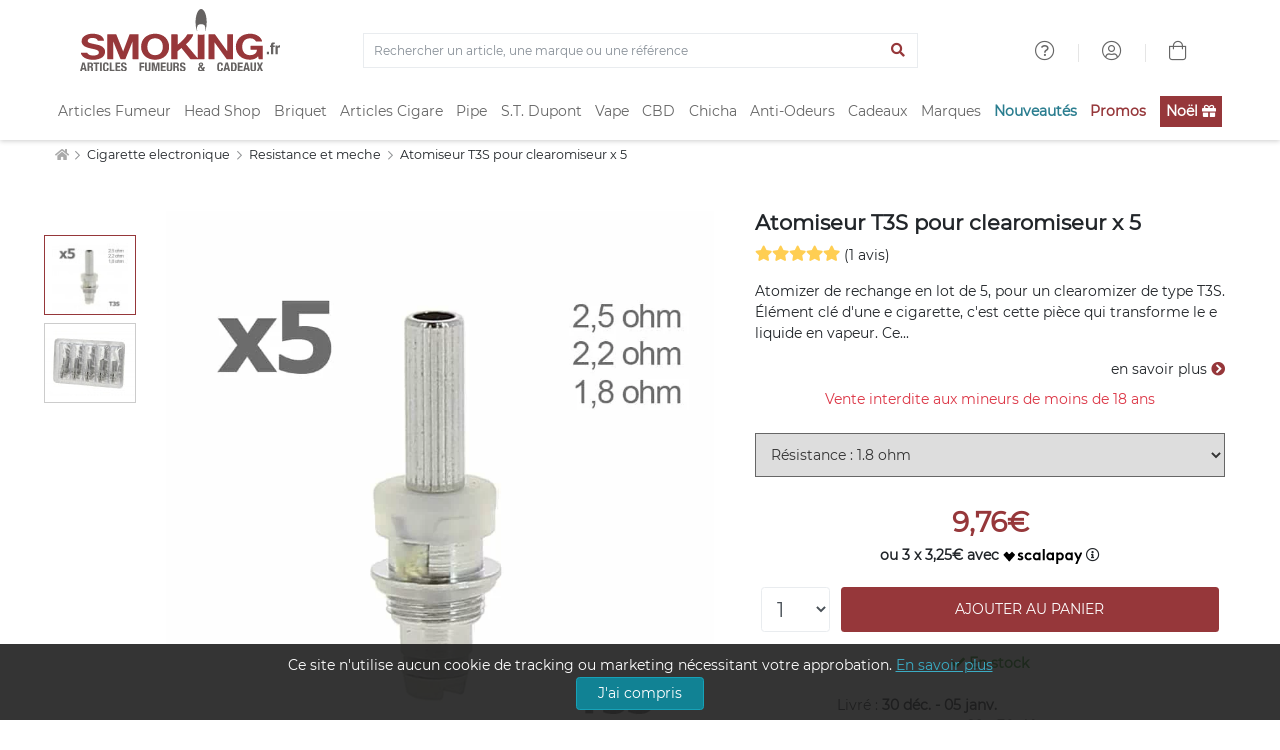

--- FILE ---
content_type: text/html; charset=ISO-8859-1
request_url: https://www.smoking.fr/atomiseur-t3s-pour-clearomiseur-p-10270.html
body_size: 28932
content:
<!doctype html><html dir="LTR" lang="fr-fr"><head><title>Atomiseur T3S pour clearomiseur x 5 : achat accessoire e cigarette - 9,76€</title><meta http-equiv="Content-Type" content="text/html; charset=iso-8859-1"><meta name="description" content="Atomizer de rechange en lot de 5, pour un clearomizer de type T3S. &Eacute;l&eacute;ment cl&eacute; d'une e cigarette, c'est cette pi&egrave;ce qui transforme le e liquide en vapeur. Ce mod&egrave;le est tr&egrave;s fiable, il est disponible en 3 puissances diff&eacute;rentes. Plus le chiffre de la r&eacute;sistance est petit, plus la vapeur sera " /><meta name="viewport" content="width=device-width, initial-scale=1"><meta name="msapplication-square70x70logo" content="https://cdn1.smkg.fr/images/mobile_icons/smalltile.png" /><meta name="msapplication-square150x150logo" content="https://cdn1.smkg.fr/images/mobile_icons/mediumtile.png" /><meta name="msapplication-wide310x150logo" content="https://cdn1.smkg.fr/images/mobile_icons/widetile.png" /><meta name="msapplication-square310x310logo" content="https://cdn1.smkg.fr/images/mobile_icons/largetile.png" /><meta property="og:type" content="product"><meta property="og:url" content="https://www.smoking.fr/atomiseur-t3s-pour-clearomiseur-p-10270.html"><meta property="og:title" content="Atomiseur T3S pour clearomiseur x 5 : achat accessoire e cigarette - 9,76€"><meta property="og:description" content="Atomizer de rechange en lot de 5, pour un clearomizer de type T3S. &Eacute;l&eacute;ment cl&eacute; d'une e cigarette, c'est cette pi&egrave;ce qui transforme le e liquide en vapeur. Ce mod&egrave;le est tr&egrave;s fiable, il est disponible en 3 puissances diff&eacute;rentes. Plus le chiffre de la r&eacute;sistance est petit, plus la vapeur sera "><meta property="og:image" content="https://www.smoking.fr/images/Image/produits/cigarette-electronique/kangerTech/resistance-T3S-pastille.jpg.webp"><meta property="product:plural_title" content="Atomiseur T3S pour clearomiseur x 5"><meta property="product:price:amount" content="9.76"><meta property="product:price:currency" content="EUR"><meta property="product:availability" content="in stock"><meta property="product:condition" content="new"><meta property="og:site_name" content="Smoking.fr"><meta property="og:locale" content="fr_FR"><link rel="canonical" href="https://www.smoking.fr/atomiseur-t3s-pour-clearomiseur-p-10270.html" /><link rel="apple-touch-icon-precomposed apple-touch-icon" sizes="57x57" href="https://cdn1.smkg.fr/images/mobile_icons/apple-touch-icon-57x57.png"><link rel="apple-touch-icon-precomposed apple-touch-icon" sizes="60x60" href="https://cdn1.smkg.fr/images/mobile_icons/apple-touch-icon-60x60.png"><link rel="apple-touch-icon-precomposed apple-touch-icon" sizes="72x72" href="https://cdn1.smkg.fr/images/mobile_icons/apple-touch-icon-72x72.png"><link rel="apple-touch-icon-precomposed apple-touch-icon" sizes="76x76" href="https://cdn1.smkg.fr/images/mobile_icons/apple-touch-icon-76x76.png"><link rel="apple-touch-icon-precomposed apple-touch-icon" sizes="114x114" href="https://cdn1.smkg.fr/images/mobile_icons/apple-touch-icon-114x114.png"><link rel="apple-touch-icon-precomposed apple-touch-icon" sizes="120x120" href="https://cdn1.smkg.fr/images/mobile_icons/apple-touch-icon-120x120.png"><link rel="apple-touch-icon-precomposed apple-touch-icon" sizes="144x144" href="https://cdn1.smkg.fr/images/mobile_icons/apple-touch-icon-144x144.png"><link rel="apple-touch-icon-precomposed apple-touch-icon" sizes="152x152" href="https://cdn1.smkg.fr/images/mobile_icons/apple-touch-icon-152x152.png"><link rel="apple-touch-icon-precomposed apple-touch-icon" sizes="180x180" href="https://cdn1.smkg.fr/images/mobile_icons/apple-touch-icon-180x180.png"><link rel="icon" type="image/png" href="https://cdn1.smkg.fr/images/mobile_icons/favicon-16x16.png" sizes="16x16"><link rel="icon" type="image/png" href="https://cdn1.smkg.fr/images/mobile_icons/favicon-32x32.png" sizes="32x32"><link rel="icon" type="image/png" href="https://cdn1.smkg.fr/images/mobile_icons/favicon-96x96.png" sizes="96x96"><link rel="icon" type="image/png" href="https://cdn1.smkg.fr/images/mobile_icons/android-chrome-192x192.png" sizes="192x192"><link rel="preconnect" href="https://cdn1.smkg.fr"><link rel="preload" href="https://cdn1.smkg.fr/images/smoking_logo.svg" as="image" type="image/svg+xml"><link rel="preload" href="https://www.smoking.fr/images/Image/produits/cigarette-electronique/kangerTech/resistance-T3S-pastille.jpg.webp" as="image" crossorigin><link rel="preload" href="https://cdn1.smkg.fr/theme/fonts/montserrat/Montserrat-Regular.woff2" as="font" type="font/woff2" crossorigin><link rel="preload" href="https://cdn1.smkg.fr/theme/fonts/fontawesome-pro-5.11.2-web/webfonts/fa-light-300.woff2" as="font" type="font/woff2" crossorigin><link rel="preload" href="https://cdn1.smkg.fr/theme/fonts/fontawesome-pro-5.11.2-web/webfonts/fa-regular-400.woff2" as="font" type="font/woff2" crossorigin><link rel="preload" href="https://cdn1.smkg.fr/theme/fonts/fontawesome-pro-5.11.2-web/webfonts/fa-solid-900.woff2" as="font" type="font/woff2" crossorigin><link rel="preload" href="https://cdn1.smkg.fr/theme/fonts/fontawesome-pro-5.11.2-web/webfonts/fa-duotone-900.woff2" as="font" type="font/woff2" crossorigin><link rel="preload" href="https://cdn1.smkg.fr/theme/fonts/fontawesome-pro-5.11.2-web/webfonts/fa-brands-400.woff2" as="font" type="font/woff2" crossorigin><link rel="image_src" type="image/jpeg" href="https://www.smoking.fr/images/Image/produits/cigarette-electronique/kangerTech/resistance-T3S-pastille.jpg.webp" crossorigin><link rel="preload" href="https://cdn1.smkg.fr/theme/cache/statics_smk_1762334062_all_c0675104f0fc9addefabf61ac852eddd.css" as="style"><link rel="stylesheet" type="text/css" href="https://cdn1.smkg.fr/theme/cache/statics_smk_1762334062_all_c0675104f0fc9addefabf61ac852eddd.css"><link rel="preconnect" href="//analytics.project-web.fr"><script>var _paq = window._paq = window._paq || [];/* tracker methods like "setCustomDimension" should be called before "trackPageView" */_paq.push(['trackPageView']);_paq.push(['enableLinkTracking']);(function() {var u="https://analytics.project-web.fr/";_paq.push(['setTrackerUrl', u+'matomo.php']);_paq.push(['setSiteId', '10']);var d=document, g=d.createElement('script'), s=d.getElementsByTagName('script')[0];g.async=true; g.src=u+'matomo.js'; s.parentNode.insertBefore(g,s);})();</script><script>(function(h,o,t,j,a,r){h.hj=h.hj||function(){(h.hj.q=h.hj.q||[]).push(arguments)};h._hjSettings={hjid:5317522,hjsv:6};a=o.getElementsByTagName('head')[0];r=o.createElement('script');r.async=1;r.src=t+h._hjSettings.hjid+j+h._hjSettings.hjsv;a.appendChild(r);})(window,document,'https://static.hotjar.com/c/hotjar-','.js?sv=');</script><script id="merchantWidgetScript" src="https://www.gstatic.com/shopping/merchant/merchantwidget.js" defer></script><script type="text/javascript">merchantWidgetScript.addEventListener('load', function () {merchantwidget.start({position: 'RIGHT_BOTTOM',});if ( $(window).width() > 576 ) {$('#google-merchantwidget-iframe-wrapper').css('bottom', '20px');$('#google-merchantwidget-iframe-wrapper').css('right', '90px');} else {$('#google-merchantwidget-iframe-wrapper').css('bottom', '0');$('#google-merchantwidget-iframe-wrapper').css('right', '-10px');}});</script></head><body class="products_info"><header class="header2"><div class="container-menu-header-v2"><div class="topbar2 container"><div class="topbar-social"><span class="logo2 obf_gt" data-gt="THc9PQ=="><img src="https://cdn1.smkg.fr/images/designs/fr_main_logo_1679482731.svg" alt="smoking.fr articles fumeurs et cadeaux"></span></div><div class="col-md-6 text-center mt-4"><form method="get" action="/advanced_search_result.php"><div class="input-group border"><input type="search" placeholder="Rechercher un article, une marque ou une référence" value="" class="form-control bg-none border-0 search_bar_input" id="search_bar_input" name="keywords" autocomplete="off"><div class="input-group-append border-0"><button type="submit" class="btn btn-link color-smoking-red" aria-label="Lancer la recherche"><i class="fa fa-search"></i></button></div></div></form></div><div class="topbar-child2"><div class="header-wrapicon1 dis-block m-l-30 obf_gt" data-gt="TDJaaGNTNW9kRzFz"><i class="header-icon1 fal fa-question-circle" ></i></div><span class="linedivide1"></span><div class="header-wrapicon1 dis-block m-l-30 obf_gt" data-gt="TDJGalkyOTFiblF1Y0dodw=="><i class="header-icon1 fal fa-user-circle" ></i></div><span class="linedivide1"></span><div class="header-wrapicon2 m-r-13"><a href="https://www.smoking.fr/shopping_cart.php" title="Panier"><i class="header-icon1 js-show-header-dropdown fal fa-shopping-bag"></i></a></div></div><div id="search_autocomplete" class="ui-autocomplete ui-menu ui-widget ui-widget-content ui-corner-all"></div></div><div class="wrap_header"><div class="wrap_menu container"><nav class="menu"><ul class="main_menu xmas"><li class="col "><a href="https://www.smoking.fr/articles-fumeurs-c-1.html">Articles Fumeur</a><div class="sub_menu"><div class="row mb-4"><ul class="col"><li class="title color-smoking-red"><a href="https://www.smoking.fr/page-12-feuille-papier-a-rouler.html">Feuille a rouler</a></li><li class=""><a href="https://www.smoking.fr/articles-fumeurs-feuille-rouler-slim-c-1_242.html">Feuille longue</a></li><li class=""><a href="https://www.smoking.fr/articles-fumeurs-papiers-rouler-c-1_42.html">Feuille courte</a></li><li class=""><a href="https://www.smoking.fr/articles-fumeurs-feuille-rouler-rolls-c-1_358.html">Feuille Rolls</a></li><li class=""><a href="https://www.smoking.fr/articles-fumeurs-cones-pre-roules-c-1_352.html">Cones pré roulés</a></li><li class=""><a href="https://www.smoking.fr/articles-fumeurs-feuilles-blunt-c-1_353.html">Feuilles blunts</a></li><li class="separator"></li><li class="title color-smoking-red">Filtre cigarette</li><li class=""><a href="https://www.smoking.fr/articles-fumeurs-filtres-c-1_43.html">Filtre</a></li><li class=""><a href="https://www.smoking.fr/articles-fumeurs-filtres-carton-c-1_244.html">Filtres carton</a></li><li class="separator"></li></ul><ul class="col"><li class="title color-smoking-red"><a href="https://www.smoking.fr/articles-fumeurs-tube-cigarette-c-1_243.html">Tube a cigarette</a></li><li class="separator"></li><li class="title color-smoking-red"><a href="https://www.smoking.fr/articles-fumeurs-etuis-cigarettes-c-1_46.html">Etui cigarette</a></li><li class="separator"></li><li class="title color-smoking-red"><a href="https://www.smoking.fr/articles-fumeurs-carte-fraicheur-arome-c-1_370.html">Carte fraicheur et arôme</a></li></ul><ul class="col"><li class="title color-smoking-red"><a href="https://www.smoking.fr/articles-fumeurs-machines-rouler-tuber-c-1_44.html">Machine a rouler ou a tuber</a></li><li class=""><a href="https://www.smoking.fr/machines-rouler-tuber-tubeuse-c-1_44_262.html">Tubeuse</a></li><li class=""><a href="https://www.smoking.fr/machines-rouler-tuber-tubeuse-electrique-c-1_44_333.html">Tubeuse electrique</a></li><li class=""><a href="https://www.smoking.fr/machines-rouler-tuber-rouleuse-c-1_44_263.html">Rouleuse</a></li></ul><ul class="col"><li class="title color-smoking-red"><a href="https://www.smoking.fr/articles-fumeurs-blague-tabac-c-1_118.html">Blague a tabac</a></li><li class="separator"></li><li class="title color-smoking-red"><a href="https://www.smoking.fr/articles-fumeurs-cendriers-c-1_117.html">Cendriers</a></li><li class="separator"></li><li class="title color-smoking-red"><a href="https://www.smoking.fr/articles-fumeurs-sable-pour-cendrier-c-1_245.html">Sable pour cendrier</a></li><li class="separator"></li><li class="title color-smoking-red"><a href="https://www.smoking.fr/articles-fumeurs-fume-cigarettes-c-1_96.html">Fume cigarette</a></li><li class="separator"></li><li class="title color-smoking-red"><a href="https://www.smoking.fr/articles-fumeurs-nicotine-pouches-snus-sans-tabac-c-1_364.html">Nicotine Pouches</a></li></ul><ul class="col"><li class="title color-smoking-red"><a href="https://www.smoking.fr/packs-smokingfr-c-240.html">Les Packs Smoking.fr</a></li><li class="separator"></li><li class="title color-smoking-red"><span class="obf_gt" data-gt="YUhSMGNITTZMeTkzZDNjdWMyMXZhMmx1Wnk1bWNpOXNaWE10WW05dWJtVnpMV0ZtWm1GcGNtVnpMV010TXpFeExtaDBiV3c9">Le coin des affaires</span></li></ul><ul class="col"><li class="title color-smoking-red">Les marques</li><li class=""><a href="https://www.smoking.fr/ocb-m-21.html">OCB</a></li><li class=""><a href="https://www.smoking.fr/rizla-m-22.html">Rizla+</a></li><li class=""><a href="https://www.smoking.fr/gizeh-m-112.html">Gizeh</a></li><li class=""><a href="https://www.smoking.fr/atoa-m-252.html">Atoa</a></li><li class=""><a href="https://www.smoking.fr/yeuf-m-146.html">Yeuf</a></li><li class=""><a href="https://www.smoking.fr/art-volutes-m-131.html">Art & Volutes</a></li><li class=""><a href="https://www.smoking.fr/kavatza-m-236.html">Kavatza</a></li><li class=""><a href="https://www.smoking.fr/zorr-m-330.html">ZORR</a></li></ul></div><div class="row"><div class="col mt-4 "><span class="obf_gt" data-gt="YUhSMGNITTZMeTkzZDNjdWMyMXZhMmx1Wnk1bWNpOXdZV05yY3kxemJXOXJhVzVuWm5JdFl5MHlOREF1YUhSdGJBPT0="><img class="img-fluid border" src="https://cdn1.smkg.fr/images/designs/fr_mega_menu_articles_fumeur_1_src_1729516086.jpg" alt="Les Packs Smoking.fr" loading="lazy"></span></div><div class="col mt-4 "><a href="https://www.smoking.fr/roulez-non-blanchi-bo-1.html"><img class="img-fluid border" src="https://cdn1.smkg.fr/images/designs/fr_mega_menu_articles_fumeur_2_src_1729516086.jpg" alt="Roulez non blanchi" loading="lazy"></a></div><div class="col mt-4 "><span class="obf_gt" data-gt="YUhSMGNITTZMeTkzZDNjdWMyMXZhMmx1Wnk1bWNpOXRZV05vYVc1bGN5MXliM1ZzWlhJdGRIVmlaWEl0ZEhWaVpYVnpaUzFsYkdWamRISnBjWFZsTFdNdE1WODBORjh6TXpNdWFIUnRiQT09"><img class="img-fluid border" src="https://cdn1.smkg.fr/images/designs/fr_mega_menu_articles_fumeur_3_src_1729516086.jpg" alt="Tubeuses électriques" loading="lazy"></span></div><div class="col mt-4 "><span class="obf_gt" data-gt="YUhSMGNITTZMeTkzZDNjdWMyMXZhMmx1Wnk1bWNpOXZZMkl0YlMweU1TNW9kRzFz"><img class="img-fluid border" src="https://cdn1.smkg.fr/images/designs/fr_mega_menu_articles_fumeur_4_src_1729516086.jpg" alt="Univers OCB" loading="lazy"></span></div></div></div></li><li class="col "><a href="https://www.smoking.fr/head-shop-c-372.html">Head Shop</a><div class="sub_menu"><div class="row mb-4"><ul class="col"><li class="title color-smoking-red"><a href="https://www.smoking.fr/articles-fumeurs-grinder-c-1_292.html">Grinder</a></li><li class="separator"></li><li class="title color-smoking-red"><a href="https://www.smoking.fr/head-shop-remplisseur-cones-c-372_373.html">Remplisseur de cones</a></li><li class="separator"></li><li class="title color-smoking-red"><a href="https://www.smoking.fr/head-shop-filtre-air-c-372_374.html">Filtres à air</a></li><li class="separator"></li><li class="title color-smoking-red"><a href="https://www.smoking.fr/articles-fumeurs-bang-pipe-eau-c-1_330.html">Bang - Pipe à eau</a></li><li class=""><a href="https://www.smoking.fr/head-shop-accessoires-bang-c-372_380.html">Accessoires Bang</a></li><li class=""><a href="https://www.smoking.fr/douille-et-plongeur-cpc-18.html">Douille et plongeur</a></li><li class=""><a href="https://www.smoking.fr/nettoyage-bang-cpc-19.html">Nettoyage bang</a></li><li class=""><a href="https://www.smoking.fr/clou-et-dome-cpc-20.html">Clou et dôme</a></li><li class=""><a href="https://www.smoking.fr/grille-et-filtre-cpc-21.html">Grille et filtre</a></li><li class="separator"></li><li class="title color-smoking-red"><a href="https://www.smoking.fr/head-shop-pipe-seche-c-372_375.html">Pipe sèche</a></li></ul><ul class="col"><li class="title color-smoking-red"><a href="https://www.smoking.fr/articles-fumeurs-boite-rangement-c-1_308.html">Boites de rangement</a></li><li class="separator"></li><li class="title color-smoking-red"><a href="https://www.smoking.fr/head-shop-boite-cachette-c-372_379.html">Boite cachette</a></li><li class="separator"></li><li class="title color-smoking-red"><a href="https://www.smoking.fr/head-shop-boite-sachet-conservation-c-372_378.html">Boite et sachet de conservation</a></li><li class="separator"></li><li class="title color-smoking-red"><a href="https://www.smoking.fr/head-shop-plateau-rouler-c-372_377.html">Plateau à rouler</a></li><li class="separator"></li><li class="title color-smoking-red"><a href="https://www.smoking.fr/head-shop-saverette-c-372_376.html">Saverette</a></li></ul><ul class="col"><li class="title color-smoking-red"><a href="https://www.smoking.fr/balance-precision-c-354.html">Balance de précision</a></li><li class="separator"></li><li class="title color-smoking-red"><a href="https://www.smoking.fr/vaporisateur-c-299.html">Vaporisateur</a></li><li class=""><a href="https://www.smoking.fr/head-shop-accessoires-vaporisateur-c-372_381.html">Accessoires Vaporisateur</a></li><li class="separator"></li><li class="title color-smoking-red"><a href="https://www.smoking.fr/articles-fumeurs-test-hygiene-c-1_363.html">Test et hygiène</a></li></ul><ul class="col"><li class="title color-smoking-red">Les marques</li><li class=""><a href="https://www.smoking.fr/dark-dice-m-257.html">Dark Dice</a></li><li class=""><a href="https://www.smoking.fr/secret-magnet-m-313.html">Secret Magnet</a></li><li class=""><a href="https://www.smoking.fr/boost-bongs-m-300.html">Boost Bongs</a></li><li class=""><a href="https://www.smoking.fr/hemper-m-302.html">Hemper</a></li><li class=""><a href="https://www.smoking.fr/limpuro-m-218.html">Limpuro</a></li></ul></div><div class="row"><div class="col mt-4 "><a href="https://www.smoking.fr/bang-hemper-cpm-11.html"><img class="img-fluid border" src="https://cdn1.smkg.fr/images/designs/fr_mega_menu_head_shop_1_src_1736956037.jpg" alt="Bang Hemper" loading="lazy"></a></div><div class="col mt-4 "><a href="https://www.smoking.fr/grinder-dark-dice-cpm-9.html"><img class="img-fluid border" src="https://cdn1.smkg.fr/images/designs/fr_mega_menu_head_shop_2_src_1736956037.jpg" alt="Grinder Dark Dice" loading="lazy"></a></div><div class="col mt-4 "><span class="obf_gt" data-gt="YUhSMGNITTZMeTkzZDNjdWMyMXZhMmx1Wnk1bWNpOWhjblJwWTJ4bGN5MW1kVzFsZFhKekxXSnZhWFJsTFhKaGJtZGxiV1Z1ZEMxakxURmZNekE0TG1oMGJXdz0="><img class="img-fluid border" src="https://cdn1.smkg.fr/images/designs/fr_mega_menu_head_shop_3_src_1736956037.jpg" alt="Boites de rangement" loading="lazy"></span></div><div class="col mt-4 "><span class="obf_gt" data-gt="YUhSMGNITTZMeTkzZDNjdWMyMXZhMmx1Wnk1bWNpOWhjblJwWTJ4bGN5MW1kVzFsZFhKekxYUmxjM1F0YUhsbmFXVnVaUzFqTFRGZk16WXpMbWgwYld3PQ=="><img class="img-fluid border" src="https://cdn1.smkg.fr/images/designs/fr_mega_menu_head_shop_4_src_1736956037.jpg" alt="Test et hygiène" loading="lazy"></span></div></div></div></li><li class="col "><a href="https://www.smoking.fr/page-20-briquet.html">Briquet</a><div class="sub_menu"><div class="row mb-4"><ul class="col"><li class="title color-smoking-red"><a href="https://www.smoking.fr/articles-fumeurs-briquets-c-1_45.html">Briquets</a></li><li class=""><a href="https://www.smoking.fr/articles-fumeurs-briquets-essence-c-1_184.html">Briquet essence</a></li><li class=""><a href="https://www.smoking.fr/articles-fumeurs-briquets-table-c-1_152.html">Briquet de table</a></li><li class=""><a href="https://www.smoking.fr/articles-cigares-briquets-cigares-c-21_34.html">Briquet cigare</a></li><li class=""><a href="https://www.smoking.fr/pipes-briquets-pipe-c-22_25.html">Briquet pipe</a></li><li class=""><a href="https://www.smoking.fr/articles-fumeurs-briquet-tempete-c-1_282.html">Briquet tempete</a></li><li class=""><a href="https://www.smoking.fr/articles-fumeurs-briquet-electrique-c-1_339.html">Briquet electrique</a></li></ul><ul class="col"><li class="title color-smoking-red"><a href="https://www.smoking.fr/articles-fumeurs-briquets-jetables-c-1_41.html">Briquet jetables</a></li><li class=""><a href="https://www.smoking.fr/bic-m-11.html">Briquet Bic</a></li><li class=""><a href="https://www.smoking.fr/clipper-m-139.html">Briquet Clipper</a></li></ul><ul class="col"><li class="title color-smoking-red"><a href="https://www.smoking.fr/zippo-c-57.html">Zippo</a></li><li class=""><a href="https://www.smoking.fr/zippo-briquet-zippo-c-57_58.html">Briquet Zippo</a></li><li class=""><a href="https://www.smoking.fr/zippo-accessoires-zippo-c-57_59.html">Accessoires Zippo</a></li><li class=""><a href="https://www.smoking.fr/zippo-etuis-zippo-c-57_86.html">Etui Zippo</a></li><li class=""><a href="https://www.smoking.fr/zippo-lunettes-zippo-c-57_344.html">Lunettes Zippo</a></li></ul><ul class="col"><li class="title color-smoking-red"><a href="https://www.smoking.fr/dupont-briquets-dupont-c-167_168.html">Briquet ST DUPONT</a></li></ul><ul class="col"><li class="title color-smoking-red">Autres</li><li class=""><a href="https://www.smoking.fr/articles-fumeurs-allume-c-1_247.html">Allume gaz</a></li><li class=""><a href="https://www.smoking.fr/articles-fumeurs-accessoires-briquets-c-1_122.html">Accessoires briquet</a></li><li class=""><a href="https://www.smoking.fr/articles-fumeurs-pierre-c-1_281.html">Pierre à feu</a></li></ul><ul class="col"><li class="title color-smoking-red">Les marques</li><li class=""><span class="obf_gt" data-gt="YUhSMGNITTZMeTkzZDNjdWMyMXZhMmx1Wnk1bWNpOWlhV010YlMweE1TNW9kRzFz">Bic</span></li><li class=""><span class="obf_gt" data-gt="YUhSMGNITTZMeTkzZDNjdWMyMXZhMmx1Wnk1bWNpOWpiR2x3Y0dWeUxXMHRNVE01TG1oMGJXdz0=">Clipper</span></li><li class=""><span class="obf_gt" data-gt="YUhSMGNITTZMeTkzZDNjdWMyMXZhMmx1Wnk1bWNpOXpkQzFrZFhCdmJuUXRiUzA0T0M1b2RHMXM=">Dupont</span></li><li class=""><a href="https://www.smoking.fr/zippo-m-10.html">Zippo</a></li><li class=""><a href="https://www.smoking.fr/colibri-m-73.html">Colibri</a></li><li class=""><a href="https://www.smoking.fr/xikar-m-27.html">Xikar</a></li></ul></div><div class="row"><div class="col mt-4 col-6 pr-5"><a href="https://www.smoking.fr/tous-les-briquets-c-324.html"><img class="img-fluid border" src="https://cdn1.smkg.fr/images/designs/fr_mega_menu_briquet_1_src_1729516142.jpg" alt="Tous les briquets" loading="lazy"></a></div><div class="col mt-4 col-3"><span class="obf_gt" data-gt="YUhSMGNITTZMeTkzZDNjdWMyMXZhMmx1Wnk1bWNpOXNaWE10WW05dWJtVnpMV0ZtWm1GcGNtVnpMV010TXpFeExtaDBiV3c9"><img class="img-fluid border" src="https://cdn1.smkg.fr/images/designs/fr_mega_menu_briquet_2_src_1729516142.jpg" alt="Les bonnes affaires" loading="lazy"></span></div><div class="col mt-4 col-3"><span class="obf_gt" data-gt="YUhSMGNITTZMeTkzZDNjdWMyMXZhMmx1Wnk1bWNpOWpiR2x3Y0dWeUxXMHRNVE01TG1oMGJXdz0="><img class="img-fluid border" src="https://cdn1.smkg.fr/images/designs/fr_mega_menu_briquet_3_src_1729516142.jpg" alt="Clipper" loading="lazy"></span></div></div></div></li><li class="col "><a href="https://www.smoking.fr/articles-cigares-c-21.html">Articles Cigare</a><div class="sub_menu"><div class="row mb-4"><ul class="col"><li class="title color-smoking-red"><a href="https://www.smoking.fr/articles-cigares-caves-cigares-c-21_37.html">Caves a cigares</a></li><li class=""><span class="obf_gt" data-gt="YUhSMGNITTZMeTkzZDNjdWMyMXZhMmx1Wnk1bWNpOWhjblJwWTJ4bGN5MWphV2RoY21WekxXTmhkbVZ6TFdOcFoyRnlaWE10WXkweU1WOHpOeTVvZEcxc1AyVjRkSEpoWm1sbGJHUWxOVUkwSlRWRUpUVkNKVFZFUFRJeE53PT0=">Coffret cigare</span></li><li class=""><span class="obf_gt" data-gt="YUhSMGNITTZMeTkzZDNjdWMyMXZhMmx1Wnk1bWNpOWhjblJwWTJ4bGN5MWphV2RoY21WekxXTmhkbVZ6TFdOcFoyRnlaWE10WXkweU1WOHpOeTVvZEcxc1AyVjRkSEpoWm1sbGJHUWxOVUkwSlRWRUpUVkNKVFZFUFRJeU5RPT0=">Armoire à cigare</span></li><li class=""><span class="obf_gt" data-gt="YUhSMGNITTZMeTkzZDNjdWMyMXZhMmx1Wnk1bWNpOWhjblJwWTJ4bGN5MWphV2RoY21WekxXTmhkbVZ6TFdOcFoyRnlaWE10WXkweU1WOHpOeTVvZEcxc1AyVjRkSEpoWm1sbGJHUWxOVUkwSlRWRUpUVkNKVFZFUFRJek1BPT0=">Jarre à cigare</span></li><li class=""><span class="obf_gt" data-gt="YUhSMGNITTZMeTkzZDNjdWMyMXZhMmx1Wnk1bWNpOWhjblJwWTJ4bGN5MWphV2RoY21WekxXTmhkbVZ6TFdOcFoyRnlaWE10WXkweU1WOHpOeTVvZEcxc1AyVjRkSEpoWm1sbGJHUWxOVUkwSlRWRUpUVkNKVFZFUFRJeU53PT0=">Cave de voyage</span></li></ul><ul class="col"><li class="title color-smoking-red">Accessoires Cave</li><li class=""><a href="https://www.smoking.fr/articles-cigares-humidificateur-c-21_264.html">Humidificateur cigare</a></li><li class=""><a href="https://www.smoking.fr/articles-cigares-hygrometre-c-21_265.html">Hygrometre cigare</a></li><li class=""><a href="https://www.smoking.fr/articles-cigares-entretien-cigares-c-21_38.html">Entretien cigare</a></li></ul><ul class="col"><li class="title color-smoking-red">Accessoires</li><li class=""><a href="https://www.smoking.fr/articles-cigares-briquets-cigares-c-21_34.html">Briquets cigare</a></li><li class=""><a href="https://www.smoking.fr/articles-cigares-coupes-cigares-c-21_33.html">Coupes cigares</a></li><li class=""><a href="https://www.smoking.fr/articles-cigares-cendriers-cigares-c-21_36.html">Cendrier cigares</a></li><li class=""><a href="https://www.smoking.fr/articles-cigares-etuis-cigares-c-21_35.html">Etui cigare</a></li></ul><ul class="col"><li class="title color-smoking-red"><span class="obf_gt" data-gt="YUhSMGNITTZMeTkzZDNjdWMyMXZhMmx1Wnk1bWNpOXNaWE10WW05dWJtVnpMV0ZtWm1GcGNtVnpMV010TXpFeExtaDBiV3c9">Le coin des affaires</span></li></ul><ul class="col"><li class="title color-smoking-red">Les marques</li><li class=""><a href="https://www.smoking.fr/adorini-m-119.html">Adorini</a></li><li class=""><a href="https://www.smoking.fr/davidoff-m-81.html">Davidoff</a></li><li class=""><a href="https://www.smoking.fr/credo-m-16.html">Crédo</a></li><li class=""><span class="obf_gt" data-gt="YUhSMGNITTZMeTkzZDNjdWMyMXZhMmx1Wnk1bWNpOTRhV3RoY2kxdExUSTNMbWgwYld3PQ==">Xikar</span></li><li class=""><a href="https://www.smoking.fr/boveda-m-138.html">Boveda</a></li></ul></div><div class="row"><div class="col mt-4 "><span class="obf_gt" data-gt="YUhSMGNITTZMeTkzZDNjdWMyMXZhMmx1Wnk1bWNpOWhjblJwWTJ4bGN5MWphV2RoY21WekxXTmhkbVZ6TFdOcFoyRnlaWE10WXkweU1WOHpOeTVvZEcxc1AzTnZjblE5Y0Y5aw=="><img class="img-fluid border" src="https://cdn1.smkg.fr/images/designs/fr_mega_menu_articles_cigare_1_src_1729516216.jpg" alt="Caves de luxe" loading="lazy"></span></div><div class="col mt-4 "><span class="obf_gt" data-gt="YUhSMGNITTZMeTkzZDNjdWMyMXZhMmx1Wnk1bWNpOXNaWE10WW05dWJtVnpMV0ZtWm1GcGNtVnpMV010TXpFeExtaDBiV3c9"><img class="img-fluid border" src="https://cdn1.smkg.fr/images/designs/fr_mega_menu_articles_cigare_2_src_1729516216.jpg" alt="Le coin des affaires" loading="lazy"></span></div><div class="col mt-4 "><span class="obf_gt" data-gt="YUhSMGNITTZMeTkzZDNjdWMyMXZhMmx1Wnk1bWNpOWhjblF0ZG05c2RYUmxjeTF0TFRFek1TNW9kRzFz"><img class="img-fluid border" src="https://cdn1.smkg.fr/images/designs/fr_mega_menu_articles_cigare_3_src_1729516216.jpg" alt="Art & Volutes" loading="lazy"></span></div></div></div></li><li class="col "><a href="https://www.smoking.fr/pipes-c-22.html">Pipe</a><div class="sub_menu"><div class="row mb-4"><ul class="col"><li class="title color-smoking-red"><a href="https://www.smoking.fr/pipes-pipes-c-22_24.html">Les marques de pipe</a></li><li class=""><a href="https://www.smoking.fr/pipes-butzchoquin-c-22_24_28.html">Pipe Butz Choquin</a></li><li class=""><a href="https://www.smoking.fr/pipes-chacom-c-22_24_29.html">Pipe Chacom</a></li><li class=""><a href="https://www.smoking.fr/pipes-peterson-c-22_24_30.html">Pipe Peterson</a></li><li class=""><a href="https://www.smoking.fr/pipes-nording-pipe-c-22_24_310.html">Pipe Nording</a></li><li class=""><a href="https://www.smoking.fr/pipes-ropp-c-22_24_134.html">Pipe Ropp</a></li><li class=""><a href="https://www.smoking.fr/pipes-pipe-art-volutes-c-22_24_329.html">Pipe Art & Volutes</a></li></ul><ul class="col"><li class=""><a href="https://www.smoking.fr/pipes-falcon-c-22_24_156.html">Pipe Falcon</a></li><li class=""><a href="https://www.smoking.fr/pipes-pipe-cogolin-c-22_24_259.html">Pipe de Cogolin</a></li><li class=""><a href="https://www.smoking.fr/pipes-savinelli-c-22_24_31.html">Pipe Savinelli</a></li><li class=""><a href="https://www.smoking.fr/pipes-pipe-dunhill-the-white-spot-c-22_24_295.html">Pipe Dunhill</a></li><li class=""><a href="https://www.smoking.fr/pipes-pipes-ecume-c-22_24_115.html">Pipe ecume de mer</a></li><li class=""><a href="https://www.smoking.fr/pipes-pipes-italiennes-c-22_24_260.html">Pipe Italienne</a></li><li class=""><a href="https://www.smoking.fr/pipes-pipe-credo-c-22_24_326.html">Pipe Credo</a></li></ul><ul class="col"><li class=""><a href="https://www.smoking.fr/pipes-pipes-mais-c-22_24_238.html">Pipe Mais</a></li><li class=""><a href="https://www.smoking.fr/pipes-pipe-talamona-c-22_24_356.html">Pipe Talamona</a></li><li class=""><a href="https://www.smoking.fr/pipes-pipe-vauen-c-22_24_306.html">Pipe Vauen</a></li><li class=""><a href="https://www.smoking.fr/pipes-achat-pipe-chere-c-22_24_285.html">Pipe pas chère</a></li><li class=""><a href="https://www.smoking.fr/pipes-pipes-terre-c-22_24_251.html">Pipe en terre</a></li><li class=""><a href="https://www.smoking.fr/pipes-pipe-neerup-c-22_24_315.html">Pipe Neerup</a></li><li class=""><a href="https://www.smoking.fr/pipes-pipe-denicotea-c-22_24_382.html">Pipe Denicotea</a></li><li class=""><a href="https://www.smoking.fr/pipes-pipe-khenan-ahmet-c-22_24_355.html">Pipe Kenan Ahmet</a></li></ul><ul class="col"><li class="title color-smoking-red"><a href="https://www.smoking.fr/pipes-briquets-pipe-c-22_25.html">Briquets pipe</a></li><li class="separator"></li><li class="title color-smoking-red"><a href="https://www.smoking.fr/pipes-cendrier-pipe-c-22_369.html">Cendrier pipe</a></li><li class="separator"></li><li class="title color-smoking-red"><a href="https://www.smoking.fr/pipes-blague-tabac-c-22_120.html">Blague à tabac pipe</a></li><li class="separator"></li><li class="title color-smoking-red"><a href="https://www.smoking.fr/pipes-filtres-pipe-c-22_272.html">Filtres pipe</a></li></ul><ul class="col"><li class="title color-smoking-red"><a href="https://www.smoking.fr/pipes-bourre-pipe-cure-pipe-c-22_270.html">Bourre pipe - cure pipe</a></li><li class="separator"></li><li class="title color-smoking-red"><a href="https://www.smoking.fr/pipes-porte-pipes-c-22_87.html">Porte pipes</a></li><li class="separator"></li><li class="title color-smoking-red"><a href="https://www.smoking.fr/pipes-pot-tabac-c-22_371.html">Pot à tabac</a></li></ul><ul class="col"><li class="title color-smoking-red"><a href="https://www.smoking.fr/pipes-entretien-pipe-c-22_27.html">Entretien pipe</a></li><li class="separator"></li><li class="title color-smoking-red"><a href="https://www.smoking.fr/pipes-accessoires-pipe-c-22_26.html">Accessoires pipe</a></li></ul></div><div class="row"><div class="col mt-4 col-3"><span class="obf_gt" data-gt="YUhSMGNITTZMeTkzZDNjdWMyMXZhMmx1Wnk1bWNpOXdhWEJsY3kxbWFXeDBjbVZ6TFhCcGNHVXRZeTB5TWw4eU56SXVhSFJ0YkE9PQ=="><img class="img-fluid border" src="https://cdn1.smkg.fr/images/designs/fr_mega_menu_pipe_1_src_1729516299.jpg" alt="Filtres pipes" loading="lazy"></span></div><div class="col mt-4 col-3"><a href="https://www.smoking.fr/pipes-toutes-les-pipes-c-22_24_316.html"><img class="img-fluid border" src="https://cdn1.smkg.fr/images/designs/fr_mega_menu_pipe_2_src_1729516299.jpg" alt="Toutes les pipes" loading="lazy"></a></div><div class="col mt-4 col-6 pl-5"><a href="https://www.smoking.fr/pipe-diy-chacom-personnalisable.html"><img class="img-fluid border" src="https://cdn1.smkg.fr/images/designs/fr_mega_menu_pipe_3_src_1729516299.jpg" alt="Pipes DIY" loading="lazy"></a></div></div></div></li><li class="col "><a href="https://www.smoking.fr/st-dupont-c-167.html">S.T. Dupont</a><div class="sub_menu"><div class="row mb-4"><ul class="col"><li class="title color-smoking-red"><a href="https://www.smoking.fr/dupont-briquets-dupont-c-167_168.html">Briquet ST DUPONT</a></li><li class=""><span class="obf_gt" data-gt="YUhSMGNITTZMeTkzZDNjdWMyMXZhMmx1Wnk1bWNpOWljbWx4ZFdWMGN5MWtkWEJ2Ym5RdFluSnBjWFZsZEhNdGJHbG5ibVV0WkhWd2IyNTBMV010TVRZM1h6RTJPRjh4TnpVdWFIUnRiQT09">Ligne 1</span></li><li class=""><span class="obf_gt" data-gt="YUhSMGNITTZMeTkzZDNjdWMyMXZhMmx1Wnk1bWNpOWljbWx4ZFdWMGN5MWtkWEJ2Ym5RdFluSnBjWFZsZEhNdGJHbG5ibVV0WkhWd2IyNTBMV010TVRZM1h6RTJPRjh4TnpZdWFIUnRiQT09">Ligne 2</span></li><li class=""><span class="obf_gt" data-gt="YUhSMGNITTZMeTkzZDNjdWMyMXZhMmx1Wnk1bWNpOWljbWx4ZFdWMGN5MWtkWEJ2Ym5RdFluSnBjWFZsZEMxemJHbHRMV010TVRZM1h6RTJPRjh6TURVdWFIUnRiQT09">Slim 7</span></li><li class=""><span class="obf_gt" data-gt="YUhSMGNITTZMeTkzZDNjdWMyMXZhMmx1Wnk1bWNpOWljbWx4ZFdWMGN5MWtkWEJ2Ym5RdFluSnBjWFZsZEhNdGJXbHVhUzFrZFhCdmJuUXRZeTB4TmpkZk1UWTRYekUzT0M1b2RHMXM=">MiniJet</span></li><li class=""><span class="obf_gt" data-gt="YUhSMGNITTZMeTkzZDNjdWMyMXZhMmx1Wnk1bWNpOWljbWx4ZFdWMGN5MWtkWEJ2Ym5RdFluSnBjWFZsZEhNdGJXRjRhUzFrZFhCdmJuUXRZeTB4TmpkZk1UWTRYekUzT1M1b2RHMXM=">MaxiJet</span></li></ul><ul class="col"><li class=""><span class="obf_gt" data-gt="YUhSMGNITTZMeTkzZDNjdWMyMXZhMmx1Wnk1bWNpOWljbWx4ZFdWMGN5MWtkWEJ2Ym5RdFluSnBjWFZsZEMxa2RYQnZiblF0WkdWbWFTMWxlSFJ5WlcxbExXTXRNVFkzWHpFMk9GOHlPRFl1YUhSdGJBPT0=">Extrême</span></li><li class=""><span class="obf_gt" data-gt="YUhSMGNITTZMeTkzZDNjdWMyMXZhMmx1Wnk1bWNpOWljbWx4ZFdWMGN5MWtkWEJ2Ym5RdFluSnBjWFZsZEhNdGMyeHBiVzE1TFdSMWNHOXVkQzFqTFRFMk4xOHhOamhmTXpVNUxtaDBiV3c9">Slimmy</span></li><li class=""><span class="obf_gt" data-gt="YUhSMGNITTZMeTkzZDNjdWMyMXZhMmx1Wnk1bWNpOWljbWx4ZFdWMGN5MWtkWEJ2Ym5RdFluSnBjWFZsZEhNdFltbG5aM2t0WkhWd2IyNTBMV010TVRZM1h6RTJPRjh6TmpFdWFIUnRiQT09">Biggy</span></li><li class=""><span class="obf_gt" data-gt="YUhSMGNITTZMeTkzZDNjdWMyMXZhMmx1Wnk1bWNpOWljbWx4ZFdWMGN5MWtkWEJ2Ym5RdFluSnBjWFZsZEhNdGRIZHBaMmQ1TFdSMWNHOXVkQzFqTFRFMk4xOHhOamhmTXpZd0xtaDBiV3c9">Twiggy</span></li></ul><ul class="col"><li class="title color-smoking-red"><a href="https://www.smoking.fr/briquets-dupont-accessoires-briquets-dupont-c-167_168_180.html">Accessoires Briquets</a></li><li class=""><span class="obf_gt" data-gt="[base64]">Pierre à briquet Dupont</span></li><li class=""><span class="obf_gt" data-gt="[base64]">Gaz Dupont</span></li><li class=""><span class="obf_gt" data-gt="[base64]">Etui briquet Dupont</span></li></ul><ul class="col"><li class="color-smoking-red">Autres produits ST DUPONT</li><li class=""><a href="https://www.smoking.fr/dupont-accessoires-cigares-dupont-c-167_171.html">Accessoires cigare ST DUPONT</a></li><li class=""><a href="https://www.smoking.fr/dupont-maroquinerie-dupont-c-167_169.html">Maroquinerie ST DUPONT</a></li><li class=""><a href="https://www.smoking.fr/dupont-bijouterie-dupont-c-167_173.html">Bijouterie ST DUPONT</a></li><li class=""><a href="https://www.smoking.fr/dupont-stylo-dupont-c-167_307.html">Stylo S.T. Dupont</a></li><li class=""><a href="https://www.smoking.fr/stylos-recharge-stylo-c-2_95.html?m%5B%5D=88">Recharge stylo ST DUPONT</a></li></ul><ul class="col"><li class="title color-smoking-red"><a href="https://www.smoking.fr/st-dupont-m-88.html">Tous les produits ST DUPONT</a></li></ul></div><div class="row"><div class="col mt-4 "><span class="obf_gt" data-gt="YUhSMGNITTZMeTkzZDNjdWMyMXZhMmx1Wnk1bWNpOWtkWEJ2Ym5RdFlXTmpaWE56YjJseVpYTXRZMmxuWVhKbGN5MWtkWEJ2Ym5RdFl5MHhOamRmTVRjeExtaDBiV3c9"><img class="img-fluid border" src="https://cdn1.smkg.fr/images/designs/fr_mega_menu_s_t_dupont_1_src_1729516411.jpg" alt="ST DUPONT - Accessoires" loading="lazy"></span></div><div class="col mt-4 "><span class="obf_gt" data-gt="YUhSMGNITTZMeTkzZDNjdWMyMXZhMmx1Wnk1bWNpOWljbWx4ZFdWMGN5MWtkWEJ2Ym5RdFluSnBjWFZsZEhNdGJHbG5ibVV0WkhWd2IyNTBMV010TVRZM1h6RTJPRjh4TnpZdWFIUnRiQT09"><img class="img-fluid border" src="https://cdn1.smkg.fr/images/designs/fr_mega_menu_s_t_dupont_2_src_1729516411.jpg" alt="ST DUPONT - Ligne 2" loading="lazy"></span></div><div class="col mt-4 "><span class="obf_gt" data-gt="YUhSMGNITTZMeTkzZDNjdWMyMXZhMmx1Wnk1bWNpOWljbWx4ZFdWMGN5MWtkWEJ2Ym5RdFluSnBjWFZsZEMxemJHbHRMV010TVRZM1h6RTJPRjh6TURVdWFIUnRiQT09"><img class="img-fluid border" src="https://cdn1.smkg.fr/images/designs/fr_mega_menu_s_t_dupont_3_src_1729516411.jpg" alt="ST DUPONT - Slim 7" loading="lazy"></span></div><div class="col mt-4 "><a href="https://www.smoking.fr/briquets-dupont-tous-les-briquets-dupont-c-167_168_325.html"><img class="img-fluid border" src="https://cdn1.smkg.fr/images/designs/fr_mega_menu_s_t_dupont_4_src_1729516411.jpg" alt="ST DUPONT - Tous les briquets" loading="lazy"></a></div></div></div></li><li class="col "><a href="https://www.smoking.fr/cigarette-electronique-c-139.html">Vape</a><div class="sub_menu"><div class="row mb-4"><ul class="col"><li class="title color-smoking-red">Les cigarettes électroniques</li><li class=""><a href="https://www.smoking.fr/cigarette-electronique-ecigarette-c-139_140.html">Pack E-Cigarette</a></li></ul><ul class="col"><li class="title color-smoking-red">Recharges et e-liquides</li><li class=""><a href="https://www.smoking.fr/cigarette-electronique-eliquide-c-139_289.html">E-liquide</a></li><li class=""><span class="obf_gt" data-gt="YUhSMGNITTZMeTkzZDNjdWMyMXZhMmx1Wnk1bWNpOWpZbVF0YkdseGRXbGtaUzFqWW1RdFl5MHpORGRmTXpJNExtaDBiV3c9">CBD e-liquide</span></li></ul><ul class="col"><li class="title color-smoking-red">Batterie</li><li class=""><a href="https://www.smoking.fr/cigarette-electronique-batterie-ecigarette-c-139_313.html">Batterie</a></li><li class=""><a href="https://www.smoking.fr/cigarette-electronique-resistance-meche-c-139_314.html">Résistance</a></li><li class=""><a href="https://www.smoking.fr/cigarette-electronique-clearomizer-c-139_290.html">Clearomizer</a></li><li class=""><a href="https://www.smoking.fr/cigarette-electronique-accessoires-cigarettes-electronique-c-139_257.html">Accessoires</a></li></ul><ul class="col"><li class="title color-smoking-red">Les marques</li><li class=""><a href="https://www.smoking.fr/joyetech-m-155.html">Joyetech</a></li><li class=""><a href="https://www.smoking.fr/aspire-bdc-m-163.html">Aspire</a></li><li class=""><a href="https://www.smoking.fr/kangertech-m-162.html">Kangertech</a></li><li class=""><a href="https://www.smoking.fr/vaporesso-m-191.html">Vaporesso</a></li><li class=""><a href="https://www.smoking.fr/eleaf-m-183.html">Eleaf</a></li><li class=""><a href="https://www.smoking.fr/silvercig-m-209.html">Silvercig</a></li></ul></div><div class="row"><div class="col mt-4 "><span class="obf_gt" data-gt="YUhSMGNITTZMeTkzZDNjdWMyMXZhMmx1Wnk1bWNpOWlhV1Z1TFdOb2IybHphWEl0WTJsbllYSmxkSFJsTFdWc1pXTjBjbTl1YVhGMVpTMWhMVFkzTG1oMGJXdz0="><img class="img-fluid border" src="https://cdn1.smkg.fr/images/designs/fr_mega_menu_e_cigarette_1_src_1729516482.jpg" alt="Bien choisir sa cigarette" loading="lazy"></span></div><div class="col mt-4 "><span class="obf_gt" data-gt="YUhSMGNITTZMeTkzZDNjdWMyMXZhMmx1Wnk1bWNpOWphV2RoY21WMGRHVXRaV3hsWTNSeWIyNXBjWFZsTFdWamFXZGhjbVYwZEdVdFl5MHhNemxmTVRRd0xtaDBiV3c9"><img class="img-fluid border" src="https://cdn1.smkg.fr/images/designs/fr_mega_menu_e_cigarette_2_src_1729516482.jpg" alt="Box pack e-cigarettes" loading="lazy"></span></div><div class="col mt-4 "><a href="https://www.smoking.fr/les-bonnes-affaires-c-311.html"><img class="img-fluid border" src="https://cdn1.smkg.fr/images/designs/fr_mega_menu_e_cigarette_3_src_1729516482.jpg" alt="Le coin des affaires" loading="lazy"></a></div></div></div></li><li class="col "><a href="https://www.smoking.fr/cbd-c-347.html">CBD</a><div class="sub_menu"><div class="row mb-4"><ul class="col"><li class="title color-smoking-red"><a href="https://www.smoking.fr/cbd-liquide-cbd-c-347_328.html">Eliquide de CBD</a></li><li class="separator"></li><li class="title color-smoking-red"><a href="https://www.smoking.fr/cbd-huile-cbd-c-347_348.html">Huile de CBD</a></li><li class="separator"></li><li class="title color-smoking-red"><a href="https://www.smoking.fr/cbd-cosmetique-cbd-c-347_350.html">Cosmétique CBD</a></li><li class="separator"></li><li class="title color-smoking-red"><a href="https://www.smoking.fr/cbd-alimentation-cbd-c-347_351.html">Alimentation au CBD</a></li></ul><ul class="col"><li class="title color-smoking-red"><a href="https://www.smoking.fr/cbd-fleur-cbd-c-347_357.html">Fleur de CBD</a></li><li class="separator"></li><li class="title color-smoking-red"><a href="https://www.smoking.fr/cbd-resine-cbd-c-347_362.html">Résine de CBD</a></li><li class="separator"></li><li class="title color-smoking-red"><a href="https://www.smoking.fr/cbd-conservation-fleur-cbd-c-347_365.html">Conservation fleur de CBD</a></li><li class="separator"></li><li class="title color-smoking-red"><span class="obf_gt" data-gt="YUhSMGNITTZMeTkzZDNjdWMyMXZhMmx1Wnk1bWNpOWhjblJwWTJ4bGN5MW1kVzFsZFhKekxYUmxjM1F0YUhsbmFXVnVaUzFqTFRGZk16WXpMbWgwYld3PQ==">Test et hygiène</span></li></ul><ul class="col"></ul><ul class="col"></ul></div><div class="row"><div class="col mt-4 "><span class="obf_gt" data-gt="YUhSMGNITTZMeTkzZDNjdWMyMXZhMmx1Wnk1bWNpOWpZbVF0YkdseGRXbGtaUzFqWW1RdFl5MHpORGRmTXpJNExtaDBiV3c9"><img class="img-fluid border" src="https://cdn1.smkg.fr/images/designs/fr_mega_menu_cbd_1_src_1729517719.jpg" alt="E-Liquide CBD" loading="lazy"></span></div><div class="col mt-4 "><span class="obf_gt" data-gt="YUhSMGNITTZMeTkzZDNjdWMyMXZhMmx1Wnk1bWNpOWpZbVF0WTI5emJXVjBhWEYxWlMxalltUXRZeTB6TkRkZk16VXdMbWgwYld3PQ=="><img class="img-fluid border" src="https://cdn1.smkg.fr/images/designs/fr_mega_menu_cbd_2_src_1729517719.jpg" alt="Soins CBD" loading="lazy"></span></div><div class="col mt-4 "><span class="obf_gt" data-gt="YUhSMGNITTZMeTkzZDNjdWMyMXZhMmx1Wnk1bWNpOWpZbVF0YUhWcGJHVXRZMkprTFdNdE16UTNYek0wT0M1b2RHMXM="><img class="img-fluid border" src="https://cdn1.smkg.fr/images/designs/fr_mega_menu_cbd_3_src_1729517719.jpg" alt="Huile et Spray CBD" loading="lazy"></span></div></div></div></li><li class="col "><a href="https://www.smoking.fr/chicha-c-23.html">Chicha</a><div class="sub_menu"><div class="row mb-4"><ul class="col"><li class="title color-smoking-red"><a href="https://www.smoking.fr/chicha-chichas-c-23_39.html">Toutes nos chichas</a></li><li class=""><a href="https://www.smoking.fr/chicha-chicha-chere-c-23_283.html">Chicha pas chere</a></li><li class=""><a href="https://www.smoking.fr/chicha-chicha-verre-c-23_336.html">Chicha en verre</a></li><li class=""><a href="https://www.smoking.fr/chicha-mini-chicha-c-23_284.html">Mini chicha</a></li><li class=""><a href="https://www.smoking.fr/chicha-chicha-electronique-c-23_331.html">Chicha électronique</a></li></ul><ul class="col"><li class="title color-smoking-red"><a href="https://www.smoking.fr/chicha-pack-chicha-c-23_338.html">Pack Chicha</a></li><li class="separator"></li><li class="title color-smoking-red"><a href="https://www.smoking.fr/chicha-pierre-chicha-c-23_300.html">Gout Chicha</a></li></ul><ul class="col"><li class="title color-smoking-red"><a href="https://www.smoking.fr/chicha-charbon-chicha-c-23_268.html">Charbon Chicha</a></li><li class="separator"></li><li class="title color-smoking-red"><a href="https://www.smoking.fr/chicha-allume-charbon-c-23_340.html">Allume charbon</a></li><li class="separator"></li><li class="title color-smoking-red"><a href="https://www.smoking.fr/chicha-systeme-chauffe-c-23_341.html">Systeme de chauffe</a></li><li class="separator"></li><li class="title color-smoking-red"><a href="https://www.smoking.fr/chicha-foyer-chicha-c-23_266.html">Foyer Chicha</a></li><li class="separator"></li><li class="title color-smoking-red"><a href="https://www.smoking.fr/chicha-tuyaux-chicha-c-23_267.html">Tuyaux Chicha</a></li></ul><ul class="col"><li class="title color-smoking-red"><a href="https://www.smoking.fr/chicha-nettoyage-chicha-c-23_343.html">Nettoyage chicha</a></li><li class="separator"></li><li class="title color-smoking-red"><a href="https://www.smoking.fr/chicha-accessoires-chicha-c-23_40.html">Accessoires Chicha</a></li><li class="separator"></li><li class="title color-smoking-red"><a href="https://www.smoking.fr/chicha-piece-rechange-chicha-c-23_342.html">Piece de rechange chicha</a></li></ul><ul class="col"><li class="title color-smoking-red">Les marques</li><li class=""><a href="https://www.smoking.fr/el-badia-m-246.html">El Badia</a></li><li class=""><a href="https://www.smoking.fr/oduman-m-245.html">Oduman</a></li><li class=""><a href="https://www.smoking.fr/kaloud-m-256.html">Kaloud</a></li><li class=""><a href="https://www.smoking.fr/tom-cococha-m-188.html">Tom Cococha</a></li><li class=""><a href="https://www.smoking.fr/altair-m-251.html">Altair</a></li></ul></div><div class="row"><div class="col mt-4 "><span class="obf_gt" data-gt="YUhSMGNITTZMeTkzZDNjdWMyMXZhMmx1Wnk1bWNpOWphR2xqYUdFdFkyaGhjbUp2YmkxamFHbGphR0V0WXkweU0xOHlOamd1YUhSdGJEOWxlSFJ5WVdacFpXeGtKVFZDTkNVMVJDVTFRaVUxUkQweU5ETT0="><img class="img-fluid border" src="https://cdn1.smkg.fr/images/designs/fr_mega_menu_chicha_1_src_1729516867.jpg" alt="Charbons naturels" loading="lazy"></span></div><div class="col mt-4 "><span class="obf_gt" data-gt="YUhSMGNITTZMeTkzZDNjdWMyMXZhMmx1Wnk1bWNpOWphR2xqYUdFdGNHRmpheTFqYUdsamFHRXRZeTB5TTE4ek16Z3VhSFJ0YkE9PQ=="><img class="img-fluid border" src="https://cdn1.smkg.fr/images/designs/fr_mega_menu_chicha_2_src_1729516867.jpg" alt="Packs chicha" loading="lazy"></span></div><div class="col mt-4 "><span class="obf_gt" data-gt="YUhSMGNITTZMeTkzZDNjdWMyMXZhMmx1Wnk1bWNpOWphR2xqYUdFdGNHbGxjbkpsTFdOb2FXTm9ZUzFqTFRJelh6TXdNQzVvZEcxcw=="><img class="img-fluid border" src="https://cdn1.smkg.fr/images/designs/fr_mega_menu_chicha_3_src_1729517719.jpg" alt="Pierres à chicha" loading="lazy"></span></div></div></div></li><li class="col "><a href="javascript:void(0)">Anti-Odeurs</a><div class="sub_menu"><div class="row mb-4"><ul class="col"><li class="title color-smoking-red"><a href="https://www.smoking.fr/lampe-berger-c-186.html">Univers Lampe Berger</a></li><li class="separator"></li><li class="title color-smoking-red"><a href="https://www.smoking.fr/lampe-berger-lampes-c-186_188.html">Lampe Berger</a></li><li class=""><a href="https://www.smoking.fr/lampe-berger-accessoires-c-186_201.html">Accessoires Lampe Berger</a></li><li class="separator"></li><li class="title color-smoking-red"><a href="https://www.smoking.fr/lampe-berger-parfum-lampe-berger-c-186_189.html">Recharge Lampe Berger</a></li><li class=""><span class="obf_gt" data-gt="YUhSMGNITTZMeTkzZDNjdWMyMXZhMmx1Wnk1bWNpOXNZVzF3WlMxaVpYSm5aWEl0Y0dGeVpuVnRMV3hoYlhCbExXSmxjbWRsY2kxakxURTRObDh4T0RrdWFIUnRiRDlsZUhSeVlXWnBaV3hrSlRWQ01UVWxOVVFsTlVJbE5VUTlOVGs9">Fleuri</span></li><li class=""><span class="obf_gt" data-gt="YUhSMGNITTZMeTkzZDNjdWMyMXZhMmx1Wnk1bWNpOXNZVzF3WlMxaVpYSm5aWEl0Y0dGeVpuVnRMV3hoYlhCbExXSmxjbWRsY2kxakxURTRObDh4T0RrdWFIUnRiRDlsZUhSeVlXWnBaV3hrSlRWQ01UVWxOVVFsTlVJbE5VUTlOakU9">Pure</span></li><li class=""><span class="obf_gt" data-gt="YUhSMGNITTZMeTkzZDNjdWMyMXZhMmx1Wnk1bWNpOXNZVzF3WlMxaVpYSm5aWEl0Y0dGeVpuVnRMV3hoYlhCbExXSmxjbWRsY2kxakxURTRObDh4T0RrdWFIUnRiRDlsZUhSeVlXWnBaV3hrSlRWQ01UVWxOVVFsTlVJbE5VUTlOVGc9">Frais</span></li><li class=""><span class="obf_gt" data-gt="YUhSMGNITTZMeTkzZDNjdWMyMXZhMmx1Wnk1bWNpOXNZVzF3WlMxaVpYSm5aWEl0Y0dGeVpuVnRMV3hoYlhCbExXSmxjbWRsY2kxakxURTRObDh4T0RrdWFIUnRiRDlsZUhSeVlXWnBaV3hrSlRWQ01UVWxOVVFsTlVJbE5VUTlOakE9">Fruité</span></li><li class=""><span class="obf_gt" data-gt="YUhSMGNITTZMeTkzZDNjdWMyMXZhMmx1Wnk1bWNpOXNZVzF3WlMxaVpYSm5aWEl0Y0dGeVpuVnRMV3hoYlhCbExXSmxjbWRsY2kxakxURTRObDh4T0RrdWFIUnRiRDlsZUhSeVlXWnBaV3hrSlRWQ01UVWxOVVFsTlVJbE5VUTlOakk9">Gourmand</span></li><li class=""><span class="obf_gt" data-gt="YUhSMGNITTZMeTkzZDNjdWMyMXZhMmx1Wnk1bWNpOXNZVzF3WlMxaVpYSm5aWEl0Y0dGeVpuVnRMV3hoYlhCbExXSmxjbWRsY2kxakxURTRObDh4T0RrdWFIUnRiRDlsZUhSeVlXWnBaV3hrSlRWQ01UVWxOVVFsTlVJbE5VUTlOVGM9">Oriental</span></li></ul><ul class="col"><li class="title color-smoking-red"><a href="https://www.smoking.fr/lampe-berger-bougie-maison-berger-c-186_366.html">Bougies Maison Berger</a></li><li class="separator"></li><li class="title color-smoking-red"><a href="https://www.smoking.fr/lampe-berger-bouquet-parfume-c-186_337.html">Bouquet parfumé</a></li><li class=""><span class="obf_gt" data-gt="YUhSMGNITTZMeTkzZDNjdWMyMXZhMmx1Wnk1bWNpOXNZVzF3WlMxaVpYSm5aWEl0WW05MWNYVmxkQzF3WVhKbWRXMWxMV010TVRnMlh6TXpOeTVvZEcxc1AyVjRkSEpoWm1sbGJHUWxOVUkwSlRWRUpUVkNKVFZFUFRReU9BPT0=">Bouquet</span></li><li class=""><span class="obf_gt" data-gt="YUhSMGNITTZMeTkzZDNjdWMyMXZhMmx1Wnk1bWNpOXNZVzF3WlMxaVpYSm5aWEl0WW05MWNYVmxkQzF3WVhKbWRXMWxMV010TVRnMlh6TXpOeTVvZEcxc1AyVjRkSEpoWm1sbGJHUWxOVUkwSlRWRUpUVkNKVFZFUFRRek1BPT0=">Accessoire</span></li><li class=""><span class="obf_gt" data-gt="YUhSMGNITTZMeTkzZDNjdWMyMXZhMmx1Wnk1bWNpOXNZVzF3WlMxaVpYSm5aWEl0WW05MWNYVmxkQzF3WVhKbWRXMWxMV010TVRnMlh6TXpOeTVvZEcxc1AyVjRkSEpoWm1sbGJHUWxOVUkwSlRWRUpUVkNKVFZFUFRReU9RPT0=">Recharge parfum</span></li><li class="separator"></li><li class="title color-smoking-red"><a href="https://www.smoking.fr/lampe-berger-diffuseur-voiture-c-186_367.html">Diffuseur de voiture</a></li><li class=""><span class="obf_gt" data-gt="YUhSMGNITTZMeTkzZDNjdWMyMXZhMmx1Wnk1bWNpOXNZVzF3WlMxaVpYSm5aWEl0WkdsbVpuVnpaWFZ5TFhadmFYUjFjbVV0WXkweE9EWmZNelkzTG1oMGJXdy9aWGgwY21GbWFXVnNaQ1UxUWpVMEpUVkVKVFZDSlRWRVBUUXlPUT09">Recharge diffuseur de voiture</span></li><li class="separator"></li><li class="title color-smoking-red"><a href="https://www.smoking.fr/lampe-berger-diffuseur-electrique-c-186_345.html">Diffuseur électrique</a></li><li class=""><span class="obf_gt" data-gt="YUhSMGNITTZMeTkzZDNjdWMyMXZhMmx1Wnk1bWNpOXNZVzF3WlMxaVpYSm5aWEl0WkdsbVpuVnpaWFZ5TFdWc1pXTjBjbWx4ZFdVdFl5MHhPRFpmTXpRMUxtaDBiV3cvWlhoMGNtRm1hV1ZzWkNVMVFqVTBKVFZFSlRWQ0pUVkVQVFV5TWc9PQ==">Diffuseur</span></li><li class=""><span class="obf_gt" data-gt="YUhSMGNITTZMeTkzZDNjdWMyMXZhMmx1Wnk1bWNpOXNZVzF3WlMxaVpYSm5aWEl0WkdsbVpuVnpaWFZ5TFdWc1pXTjBjbWx4ZFdVdFl5MHhPRFpmTXpRMUxtaDBiV3cvWlhoMGNtRm1hV1ZzWkNVMVFqVTBKVFZFSlRWQ0pUVkVQVFF5T1E9PQ==">Recharge diffuseur</span></li></ul><ul class="col"><li class="color-smoking-red"><a href="https://www.smoking.fr/encens-c-309.html">Encens</a></li><li class=""><a href="https://www.smoking.fr/papier-darmenie-m-182.html">Papier d'Armenie</a></li><li class=""><a href="https://www.smoking.fr/satya-m-240.html">Satya</a></li><li class="separator"></li><li class="color-smoking-red"><a href="https://www.smoking.fr/bougies-decoratives-c-148.html">Bougies</a></li><li class=""><a href="https://www.smoking.fr/bougies-bougies-anti-tabac-c-148_215.html">Bougies anti tabac</a></li><li class=""><a href="https://www.smoking.fr/bougies-bougies-anti-moustiques-c-148_216.html">Bougies anti moustiques</a></li><li class=""><a href="https://www.smoking.fr/bougies-bougie-chauffe-plat-c-148_280.html">Bougies chauffe plat</a></li></ul></div><div class="row"><div class="col mt-4 "><span class="obf_gt" data-gt="YUhSMGNITTZMeTkzZDNjdWMyMXZhMmx1Wnk1bWNpOXNZVzF3WlMxaVpYSm5aWEl0Y0dGeVpuVnRMV3hoYlhCbExXSmxjbWRsY2kxakxURTRObDh4T0RrdWFIUnRiQT09"><img class="img-fluid border" src="https://cdn1.smkg.fr/images/designs/fr_mega_menu_anti_odeur_1_src_1738227371.jpg" alt="Parfum Lampe Berger" loading="lazy"></span></div><div class="col mt-4 "><span class="obf_gt" data-gt="YUhSMGNITTZMeTkzZDNjdWMyMXZhMmx1Wnk1bWNpOXNZVzF3WlMxaVpYSm5aWEl0WkdsbVpuVnpaWFZ5TFhadmFYUjFjbVV0WXkweE9EWmZNelkzTG1oMGJXdz0="><img class="img-fluid border" src="https://cdn1.smkg.fr/images/designs/fr_mega_menu_anti_odeur_2_src_1738227371.jpg" alt="Diffuseur de voiture" loading="lazy"></span></div><div class="col mt-4 "><span class="obf_gt" data-gt="YUhSMGNITTZMeTkzZDNjdWMyMXZhMmx1Wnk1bWNpOWliM1ZuYVdWekxXSnZkV2RwWlhNdFlXNTBhUzEwWVdKaFl5MWpMVEUwT0Y4eU1UVXVhSFJ0YkE9PQ=="><img class="img-fluid border" src="https://cdn1.smkg.fr/images/designs/fr_mega_menu_anti_odeur_3_src_1738227371.jpg" alt="Bougies anti tabac" loading="lazy"></span></div><div class="col mt-4 "><span class="obf_gt" data-gt="YUhSMGNITTZMeTkzZDNjdWMyMXZhMmx1Wnk1bWNpOWxibU5sYm5NdFl5MHpNRGt1YUhSdGJBPT0="><img class="img-fluid border" src="https://cdn1.smkg.fr/images/designs/fr_mega_menu_anti_odeur_4_src_1738227371.jpg" alt="Encens" loading="lazy"></span></div></div></div></li><li class="col "><a href="javascript:void(0)">Cadeaux</a><div class="sub_menu"><div class="row mb-4"><ul class="col"><li class="title color-smoking-red"><a href="https://www.smoking.fr/montres-montres-akteo-c-130_133.html">Montre</a></li><li class=""><a href="https://www.smoking.fr/montres-bracelet-montre-cuir-c-130_269.html">Bracelet montre</a></li><li class="separator"></li><li class="title color-smoking-red"><a href="https://www.smoking.fr/stylos-c-2.html">Stylo</a></li><li class="separator"></li><li class="title color-smoking-red"><span class="obf_gt" data-gt="YUhSMGNITTZMeTkzZDNjdWMyMXZhMmx1Wnk1bWNpOWtkWEJ2Ym5RdGMzUjViRzh0WkhWd2IyNTBMV010TVRZM1h6TXdOeTVvZEcxcw==">Stylo S.T. Dupont</span></li><li class=""><a href="https://www.smoking.fr/stylos-recharge-stylo-c-2_95.html">Recharge stylo</a></li></ul><ul class="col"><li class="title color-smoking-red"><a href="https://www.smoking.fr/flasque-alcool-c-88.html">Flasque à alcool</a></li><li class="separator"></li><li class="title color-smoking-red"><a href="https://www.smoking.fr/maroquinerie-c-3.html">Petite maroquinerie</a></li><li class=""><a href="https://www.smoking.fr/maroquinerie-portefeuille-divers-c-3_49.html">Portefeuille</a></li><li class=""><a href="https://www.smoking.fr/maroquinerie-porte-cartes-credit-c-3_92.html">Porte cartes de crédit</a></li><li class="separator"></li><li class="title color-smoking-red"><a href="https://www.smoking.fr/piles-c-258.html">Piles</a></li></ul><ul class="col"><li class="title color-smoking-red"><a href="https://www.smoking.fr/idees-cadeaux.html">Idées cadeaux</a></li><li class=""><span class="obf_gt" data-gt="YUhSMGNITTZMeTkzZDNjdWMyMXZhMmx1Wnk1bWNpOXBaR1ZsTFdOaFpHVmhkUzFtWlcxdFpTMWlieTB4T0M1b2RHMXM=">Femme</span></li><li class=""><span class="obf_gt" data-gt="YUhSMGNITTZMeTkzZDNjdWMyMXZhMmx1Wnk1bWNpOXBaR1ZsTFdOaFpHVmhkUzFvYjIxdFpTMWlieTB4T1M1b2RHMXM=">Homme</span></li><li class=""><span class="obf_gt" data-gt="YUhSMGNITTZMeTkzZDNjdWMyMXZhMmx1Wnk1bWNpOXBaR1ZsTFdOaFpHVmhkUzFoYm01cGRtVnljMkZwY21VdFltOHRNVGN1YUhSdGJBPT0=">Anniversaire</span></li><li class=""><span class="obf_gt" data-gt="YUhSMGNITTZMeTkzZDNjdWMyMXZhMmx1Wnk1bWNpOWtaWEJoY25RdFlTMXNZUzF5WlhSeVlXbDBaUzFpYnkwek1pNW9kRzFz">Départ à la retraite</span></li><li class=""><span class="obf_gt" data-gt="YUhSMGNITTZMeTkzZDNjdWMyMXZhMmx1Wnk1bWNpOWpZV1JsWVhWNExXUXRZV1ptWVdseVpYTXRZbTh0TVRFdWFIUnRiQT09">Cadeaux d'affaires</span></li></ul><ul class="col"><li class=""><span class="obf_gt" data-gt="YUhSMGNITTZMeTkzZDNjdWMyMXZhMmx1Wnk1bWNpOW1aWFJsTFdSbGN5MXRaWEpsY3kxaWJ5MDNMbWgwYld3PQ==">Fête des mères</span></li><li class=""><span class="obf_gt" data-gt="YUhSMGNITTZMeTkzZDNjdWMyMXZhMmx1Wnk1bWNpOW1aWFJsTFdSbGN5MXdaWEpsY3kxaWJ5MDVMbWgwYld3PQ==">Fête des pères</span></li><li class=""><span class="obf_gt" data-gt="YUhSMGNITTZMeTkzZDNjdWMyMXZhMmx1Wnk1bWNpOW1aWFJsTFdSbGN5MW5jbUZ1WkhNdGNHVnlaWE10WW04dE16TXVhSFJ0YkE9PQ==">Fête des Grands-Pères</span></li><li class=""><span class="obf_gt" data-gt="YUhSMGNITTZMeTkzZDNjdWMyMXZhMmx1Wnk1bWNpOXBaR1ZsTFdOaFpHVmhkUzF6WVdsdWRDMTJZV3hsYm5ScGJpMWlieTAwTG1oMGJXdz0=">Saint Valentin</span></li><li class=""><span class="obf_gt" data-gt="YUhSMGNITTZMeTkzZDNjdWMyMXZhMmx1Wnk1bWNpOXNZUzFpYjNWMGFYRjFaUzFrWlMxdWIyVnNMV0p2TFRNdWFIUnRiQT09">Noël</span></li><li class=""><span class="obf_gt" data-gt="YUhSMGNITTZMeTkzZDNjdWMyMXZhMmx1Wnk1bWNpOWhjblJwWTJ4bExXWjFiV1YxY2kxd1pYSnpiMjV1WVd4cGMyRmliR1V0WW04dE1qTXVhSFJ0YkE9PQ==">Cadeaux personnalisables</span></li></ul></div><div class="row"><div class="col mt-4 "><span class="obf_gt" data-gt="TDJsa1pXVnpMV05oWkdWaGRYZ3VhSFJ0YkE9PQ=="><img class="img-fluid border" src="https://cdn1.smkg.fr/images/designs/fr_mega_menu_cadeaux_1_src_1738227371.jpg" alt="Idées cadeaux" loading="lazy"></span></div><div class="col mt-4 "><span class="obf_gt" data-gt="YUhSMGNITTZMeTkzZDNjdWMyMXZhMmx1Wnk1bWNpOWhhM1JsYnkxdExUY3dMbWgwYld3PQ=="><img class="img-fluid border" src="https://cdn1.smkg.fr/images/designs/fr_mega_menu_cadeaux_2_src_1738227371.jpg" alt="Akteo" loading="lazy"></span></div><div class="col mt-4 "><span class="obf_gt" data-gt="YUhSMGNITTZMeTkzZDNjdWMyMXZhMmx1Wnk1bWNpOW1iR0Z6Y1hWbExXRnNZMjl2YkMxakxUZzRMbWgwYld3PQ=="><img class="img-fluid border" src="https://cdn1.smkg.fr/images/designs/fr_mega_menu_cadeaux_3_src_1738227371.jpg" alt="Flasque à alcool" loading="lazy"></span></div><div class="col mt-4 "><span class="obf_gt" data-gt="YUhSMGNITTZMeTkzZDNjdWMyMXZhMmx1Wnk1bWNpOWtkWEJ2Ym5RdGMzUjViRzh0WkhWd2IyNTBMV010TVRZM1h6TXdOeTVvZEcxcw=="><img class="img-fluid border" src="https://cdn1.smkg.fr/images/designs/fr_mega_menu_cadeaux_4_src_1738227371.jpg" alt="Stylo S.T. Dupont" loading="lazy"></span></div></div></div></li><li class="col "><a href="/marques-smoking.php">Marques</a><div class="sub_menu"><div class="row mb-4"><ul class="col"><li class="title color-smoking-red">Articles Fumeur</li><li class=""><a href="https://www.smoking.fr/420-m-196.html">420</a></li><li class=""><a href="https://www.smoking.fr/atoa-m-252.html">Atoa</a></li><li class=""><span class="obf_gt" data-gt="YUhSMGNITTZMeTkzZDNjdWMyMXZhMmx1Wnk1bWNpOWhjblF0ZG05c2RYUmxjeTF0TFRFek1TNW9kRzFz">Art et Volutes</span></li><li class=""><a href="https://www.smoking.fr/banko-m-136.html">Banko</a></li><li class=""><a href="https://www.smoking.fr/blunt-wrap-m-76.html">Blunt Wrap</a></li><li class=""><a href="https://www.smoking.fr/beuz-m-235.html">Beuz</a></li><li class=""><a href="https://www.smoking.fr/cones-m-175.html">Cones</a></li><li class=""><a href="https://www.smoking.fr/david-ross-m-147.html">David Ross</a></li><li class=""><a href="https://www.smoking.fr/denicotea-m-38.html">Dénicotéa</a></li><li class=""><a href="https://www.smoking.fr/elements-m-117.html">Elements</a></li><li class=""><a href="https://www.smoking.fr/futurola-m-284.html">Futurola</a></li><li class=""><a href="https://www.smoking.fr/grollz-m-262.html">G-Rollz</a></li><li class=""><span class="obf_gt" data-gt="YUhSMGNITTZMeTkzZDNjdWMyMXZhMmx1Wnk1bWNpOW5hWHBsYUMxdExURXhNaTVvZEcxcw==">Gizeh</span></li><li class=""><a href="https://www.smoking.fr/greengo-m-281.html">Greengo</a></li><li class=""><a href="https://www.smoking.fr/jaja-m-134.html">Jaja</a></li><li class=""><a href="https://www.smoking.fr/job-m-23.html">JOB</a></li><li class=""><a href="https://www.smoking.fr/juicy-jays-m-269.html">Juicy Jay's</a></li><li class=""><a href="https://www.smoking.fr/jass-m-149.html">Jass</a></li><li class=""><span class="obf_gt" data-gt="YUhSMGNITTZMeTkzZDNjdWMyMXZhMmx1Wnk1bWNpOXJZWFpoZEhwaExXMHRNak0yTG1oMGJXdz0=">Kavatza</span></li></ul><ul class="col"><li class=""><span class="obf_gt" data-gt="YUhSMGNITTZMeTkzZDNjdWMyMXZhMmx1Wnk1bWNpOXZZMkl0YlMweU1TNW9kRzFz">OCB</span></li><li class=""><a href="https://www.smoking.fr/raw-m-126.html">RAW</a></li><li class=""><a href="https://www.smoking.fr/rollo-m-242.html">Rollo</a></li><li class=""><span class="obf_gt" data-gt="YUhSMGNITTZMeTkzZDNjdWMyMXZhMmx1Wnk1bWNpOXlhWHBzWVMxdExUSXlMbWgwYld3PQ==">Rizla</span></li><li class=""><a href="https://www.smoking.fr/sen-sky-m-33.html">Sensky</a></li><li class=""><a href="https://www.smoking.fr/smoking-m-53.html">Smoking</a></li><li class=""><span class="obf_gt" data-gt="YUhSMGNITTZMeTkzZDNjdWMyMXZhMmx1Wnk1bWNpOTVaWFZtTFcwdE1UUTJMbWgwYld3PQ==">Yeuf</span></li><li class=""><a href="https://www.smoking.fr/zig-zag-m-24.html">Zig Zag</a></li><li class=""><a href="https://www.smoking.fr/zorr-m-330.html">ZORR</a></li><li class="separator"></li><li class="title color-smoking-red">Head Shop</li><li class=""><a href="https://www.smoking.fr/boost-bongs-m-300.html">Boost Bongs</a></li><li class=""><a href="https://www.smoking.fr/buddies-m-306.html">Buddies</a></li><li class=""><a href="https://www.smoking.fr/dark-dice-m-257.html">Dark Dice</a></li><li class=""><a href="https://www.smoking.fr/hemper-m-302.html">Hemper</a></li><li class=""><a href="https://www.smoking.fr/limpuro-m-218.html">Limpuro</a></li><li class=""><a href="https://www.smoking.fr/rolling-supreme-m-307.html">Rolling Suprême</a></li><li class=""><a href="https://www.smoking.fr/secret-magnet-m-313.html">Secret Magnet</a></li><li class=""><a href="https://www.smoking.fr/tightvac-m-217.html">TightVac</a></li><li class=""><a href="https://www.smoking.fr/the-bulldog-m-171.html">The Bulldog</a></li><li class=""><a href="https://www.smoking.fr/volcano-m-263.html">Volcano</a></li></ul><ul class="col"><li class="title color-smoking-red">Briquet</li><li class=""><span class="obf_gt" data-gt="YUhSMGNITTZMeTkzZDNjdWMyMXZhMmx1Wnk1bWNpOWlhV010YlMweE1TNW9kRzFz">Bic</span></li><li class=""><span class="obf_gt" data-gt="YUhSMGNITTZMeTkzZDNjdWMyMXZhMmx1Wnk1bWNpOWpiR2x3Y0dWeUxXMHRNVE01TG1oMGJXdz0=">Clipper</span></li><li class=""><span class="obf_gt" data-gt="YUhSMGNITTZMeTkzZDNjdWMyMXZhMmx1Wnk1bWNpOWpiMnhwWW5KcExXMHROek11YUhSdGJBPT0=">Colibri</span></li><li class=""><a href="https://www.smoking.fr/cricket-m-289.html">Cricket</a></li><li class=""><a href="https://www.smoking.fr/imco-m-110.html">Imco</a></li><li class=""><span class="obf_gt" data-gt="YUhSMGNITTZMeTkzZDNjdWMyMXZhMmx1Wnk1bWNpOXpkQzFrZFhCdmJuUXRiUzA0T0M1b2RHMXM=">S.T. Dupont</span></li><li class=""><span class="obf_gt" data-gt="YUhSMGNITTZMeTkzZDNjdWMyMXZhMmx1Wnk1bWNpOTRhV3RoY2kxdExUSTNMbWgwYld3PQ==">Xikar</span></li><li class=""><span class="obf_gt" data-gt="YUhSMGNITTZMeTkzZDNjdWMyMXZhMmx1Wnk1bWNpOTZhWEJ3YnkxdExURXdMbWgwYld3PQ==">Zippo</span></li><li class="separator"></li><li class="title color-smoking-red">Articles Cigare</li><li class=""><span class="obf_gt" data-gt="YUhSMGNITTZMeTkzZDNjdWMyMXZhMmx1Wnk1bWNpOWhaRzl5YVc1cExXMHRNVEU1TG1oMGJXdz0=">Adorini</span></li><li class=""><span class="obf_gt" data-gt="YUhSMGNITTZMeTkzZDNjdWMyMXZhMmx1Wnk1bWNpOWhjblF0ZG05c2RYUmxjeTF0TFRFek1TNW9kRzFz">Art et Volutes</span></li><li class=""><span class="obf_gt" data-gt="YUhSMGNITTZMeTkzZDNjdWMyMXZhMmx1Wnk1bWNpOWliM1psWkdFdGJTMHhNemd1YUhSdGJBPT0=">Boveda</span></li><li class=""><a href="https://www.smoking.fr/cigar-oasis-m-170.html">Cigar Oasis</a></li><li class=""><span class="obf_gt" data-gt="YUhSMGNITTZMeTkzZDNjdWMyMXZhMmx1Wnk1bWNpOWpjbVZrYnkxdExURTJMbWgwYld3PQ==">Credo</span></li><li class=""><a href="https://www.smoking.fr/elie-bleu-m-54.html">Elie Bleu</a></li><li class=""><a href="https://www.smoking.fr/havana-club-m-30.html">Havana Club</a></li><li class=""><a href="https://www.smoking.fr/integra-boost-m-259.html">Integra Boost</a></li><li class=""><a href="https://www.smoking.fr/fines-lames-m-277.html">Les Fines Lames</a></li><li class=""><span class="obf_gt" data-gt="YUhSMGNITTZMeTkzZDNjdWMyMXZhMmx1Wnk1bWNpOXpkQzFrZFhCdmJuUXRiUzA0T0M1b2RHMXM=">S.T. Dupont</span></li><li class=""><span class="obf_gt" data-gt="YUhSMGNITTZMeTkzZDNjdWMyMXZhMmx1Wnk1bWNpOTRhV3RoY2kxdExUSTNMbWgwYld3PQ==">Xikar</span></li></ul><ul class="col"><li class="title color-smoking-red">Pipe</li><li class=""><span class="obf_gt" data-gt="YUhSMGNITTZMeTkzZDNjdWMyMXZhMmx1Wnk1bWNpOWhjblF0ZG05c2RYUmxjeTF0TFRFek1TNW9kRzFz">Art et Volutes</span></li><li class=""><span class="obf_gt" data-gt="YUhSMGNITTZMeTkzZDNjdWMyMXZhMmx1Wnk1bWNpOWlkWFI2WTJodmNYVnBiaTF0TFRFeUxtaDBiV3c9">Butz Choquin</span></li><li class=""><span class="obf_gt" data-gt="YUhSMGNITTZMeTkzZDNjdWMyMXZhMmx1Wnk1bWNpOWpiM1Z5Y21sbGRTMXdhWEJsY3kxdExURXpOeTVvZEcxcw==">Courrieu Pipes</span></li><li class=""><span class="obf_gt" data-gt="YUhSMGNITTZMeTkzZDNjdWMyMXZhMmx1Wnk1bWNpOWphR0ZqYjIwdGJTMHhNeTVvZEcxcw==">Chacom</span></li><li class=""><span class="obf_gt" data-gt="YUhSMGNITTZMeTkzZDNjdWMyMXZhMmx1Wnk1bWNpOW1ZV3hqYjI0dGJTMHlOaTVvZEcxcw==">Falcon</span></li><li class=""><a href="https://www.smoking.fr/missouri-meerschaum-m-213.html">Missouri Meerschaum</a></li><li class=""><span class="obf_gt" data-gt="YUhSMGNITTZMeTkzZDNjdWMyMXZhMmx1Wnk1bWNpOXVaV1Z5ZFhBdGNHbHdaUzF0TFRFNU9TNW9kRzFz">Neerup Pipe</span></li><li class=""><span class="obf_gt" data-gt="YUhSMGNITTZMeTkzZDNjdWMyMXZhMmx1Wnk1bWNpOXViM0prYVc1bkxYQnBjR1V0YlMweE9Ea3VhSFJ0YkE9PQ==">Nording Pipe</span></li><li class=""><span class="obf_gt" data-gt="YUhSMGNITTZMeTkzZDNjdWMyMXZhMmx1Wnk1bWNpOXdaWFJsY25OdmJpMXRMVEUwTG1oMGJXdz0=">Peterson</span></li><li class=""><span class="obf_gt" data-gt="YUhSMGNITTZMeTkzZDNjdWMyMXZhMmx1Wnk1bWNpOXliM0J3TFcwdE56SXVhSFJ0YkE9PQ==">Ropp</span></li><li class=""><span class="obf_gt" data-gt="YUhSMGNITTZMeTkzZDNjdWMyMXZhMmx1Wnk1bWNpOXpZWFpwYm1Wc2JHa3RiUzAwTnk1b2RHMXM=">Savinelli</span></li><li class=""><span class="obf_gt" data-gt="YUhSMGNITTZMeTkzZDNjdWMyMXZhMmx1Wnk1bWNpOTNhR2wwWlMxemNHOTBMV1IxYm1ocGJHd3RiUzB4TmpRdWFIUnRiQT09">The White Spot - Dunhill</span></li><li class=""><span class="obf_gt" data-gt="YUhSMGNITTZMeTkzZDNjdWMyMXZhMmx1Wnk1bWNpOTBZV3hoYlc5dVlTMXRMVEkzTlM1b2RHMXM=">Talamona</span></li><li class=""><span class="obf_gt" data-gt="YUhSMGNITTZMeTkzZDNjdWMyMXZhMmx1Wnk1bWNpOTJZWFZsYmkxdExURTNNaTVvZEcxcw==">Vauen</span></li><li class=""><a href="https://www.smoking.fr/white-elephant-m-288.html">White Elephant</a></li></ul><ul class="col"><li class="title color-smoking-red">Vape</li><li class=""><span class="obf_gt" data-gt="YUhSMGNITTZMeTkzZDNjdWMyMXZhMmx1Wnk1bWNpOXFiM2xsZEdWamFDMXRMVEUxTlM1b2RHMXM=">Joyetech</span></li><li class=""><a href="https://www.smoking.fr/petit-nuage-m-229.html">Petit Nuage</a></li><li class=""><a href="https://www.smoking.fr/roykin-m-220.html">Roykin</a></li><li class=""><span class="obf_gt" data-gt="YUhSMGNITTZMeTkzZDNjdWMyMXZhMmx1Wnk1bWNpOXphV3gyWlhKamFXY3RiUzB5TURrdWFIUnRiQT09">SilverCig</span></li><li class=""><span class="obf_gt" data-gt="YUhSMGNITTZMeTkzZDNjdWMyMXZhMmx1Wnk1bWNpOTJZWEJ2Y21WemMyOHRiUzB4T1RFdWFIUnRiQT09">Vaporesso</span></li><li class=""><a href="https://www.smoking.fr/voopoo-m-323.html">Voopoo</a></li><li class="separator"></li><li class="title color-smoking-red">CBD</li><li class=""><a href="https://www.smoking.fr/golden-vibe-m-286.html">Golden Vibe</a></li><li class=""><a href="https://www.smoking.fr/greeneo-m-210.html">Greeneo</a></li><li class=""><a href="https://www.smoking.fr/harmony-m-203.html">Harmony</a></li><li class=""><a href="https://www.smoking.fr/nature-technologie-m-291.html">Nature Technologie</a></li><li class=""><a href="https://www.smoking.fr/prt-lab-m-310.html">PRT LAB</a></li><li class=""><a href="https://www.smoking.fr/sixty8-m-298.html">Sixty8</a></li><li class=""><a href="https://www.smoking.fr/tengrams-m-305.html">Tengrams</a></li><li class=""><a href="https://www.smoking.fr/white-rabbit-m-309.html">White Rabbit</a></li></ul><ul class="col"><li class="title color-smoking-red">Chicha</li><li class=""><span class="obf_gt" data-gt="YUhSMGNITTZMeTkzZDNjdWMyMXZhMmx1Wnk1bWNpOWhiSFJoYVhJdGJTMHlOVEV1YUhSdGJBPT0=">Altaïr</span></li><li class=""><a href="https://www.smoking.fr/amy-deluxe-m-247.html">Amy Deluxe</a></li><li class=""><a href="https://www.smoking.fr/aladin-m-123.html">Aladin</a></li><li class=""><a href="https://www.smoking.fr/fresh-coco-m-311.html">Fresh Coco</a></li><li class=""><a href="https://www.smoking.fr/hooky-m-208.html">Hooky</a></li><li class=""><a href="https://www.smoking.fr/ice-rockz-m-178.html">Ice Rockz</a></li><li class=""><a href="https://www.smoking.fr/instant-lite-charcoal-m-84.html">Instant Lite</a></li><li class=""><span class="obf_gt" data-gt="YUhSMGNITTZMeTkzZDNjdWMyMXZhMmx1Wnk1bWNpOXJZV3h2ZFdRdGJTMHlOVFl1YUhSdGJBPT0=">Kaloud</span></li><li class=""><span class="obf_gt" data-gt="YUhSMGNITTZMeTkzZDNjdWMyMXZhMmx1Wnk1bWNpOXZaSFZ0WVc0dGJTMHlORFV1YUhSdGJBPT0=">Oduman</span></li><li class=""><a href="https://www.smoking.fr/shiazo-m-250.html">Shiazo</a></li><li class=""><a href="https://www.smoking.fr/three-kings-m-283.html">Three Kings</a></li><li class=""><a href="https://www.smoking.fr/tsar-m-297.html">Tsar</a></li><li class=""><span class="obf_gt" data-gt="YUhSMGNITTZMeTkzZDNjdWMyMXZhMmx1Wnk1bWNpOTBiMjB0WTI5amIyTm9ZUzF0TFRFNE9DNW9kRzFz">Tom Cococha</span></li><li class="separator"></li><li class="title color-smoking-red">Autres marques</li><li class=""><span class="obf_gt" data-gt="YUhSMGNITTZMeTkzZDNjdWMyMXZhMmx1Wnk1bWNpOWhhM1JsYnkxdExUY3dMbWgwYld3PQ==">Akteo</span></li><li class=""><span class="obf_gt" data-gt="YUhSMGNITTZMeTkzZDNjdWMyMXZhMmx1Wnk1bWNpOXNZVzF3WlMxaVpYSm5aWEl0YlMwNU9DNW9kRzFz">Maison Berger Paris</span></li><li class=""><span class="obf_gt" data-gt="YUhSMGNITTZMeTkzZDNjdWMyMXZhMmx1Wnk1bWNpOXdZWEJwWlhJdFpHRnliV1Z1YVdVdGJTMHhPREl1YUhSdGJBPT0=">Papier d'Armenie</span></li><li class=""><span class="obf_gt" data-gt="YUhSMGNITTZMeTkzZDNjdWMyMXZhMmx1Wnk1bWNpOXpZWFI1WVMxdExUSTBNQzVvZEcxcw==">Satya</span></li></ul></div><div class="row"></div></div></li><li class="col new_products"><a href="https://www.smoking.fr/nouveaux-produits.html">Nouveautés</a></li><li class="col promos"><a href="https://www.smoking.fr/specials.php">Promos</a></li><li class="col xmas"><a href="https://www.smoking.fr/la-boutique-de-noel-bo-3.html">Noël <i class="fa fa-gift"></i></a></li></ul></nav></div><div class="header-icons"></div></div></div><div class="wrap_header_mobile"><span class="logo-mobile ml-2 obf_gt" data-gt="THc9PQ=="><img src="https://cdn1.smkg.fr/images/designs/fr_main_logo_1679482731.svg" alt="smoking.fr articles fumeurs et cadeaux"></span><div class="btn-show-menu"><div class="header-icons-mobile"><div class="header-wrapicon1 dis-block toggle_mobile_search_bar"><i class="header-icon1 fal fa-search" ></i></div><div class="header-wrapicon1 dis-block ml-2 obf_gt" data-gt="TDJaaGNTNW9kRzFz"><i class="header-icon1 fal fa-question-circle" ></i></div><div class="header-wrapicon1 dis-block ml-2 obf_gt" data-gt="TDJGalkyOTFiblF1Y0dodw=="><i class="header-icon1 fal fa-user-circle" ></i></div><div class="header-wrapicon2 ml-2"><a href="https://www.smoking.fr/shopping_cart.php" title="Panier"><i class="header-icon1 js-show-header-dropdown fal fa-shopping-bag"></i></a></div></div><div class="btn-show-menu-mobile hamburger hamburger--squeeze"><span class="hamburger-box"><span class="hamburger-inner"></span></span></div></div><div id="mobile_search_bar" class="d-none w-100 p-2 bg_grey p-2"><form method="get" action="/advanced_search_result.php"><div class="input-group bg-white border"><input type="search" placeholder="Rechercher un article, une marque ou une référence" value="" class="form-control bg-none border-0 search_bar_input" id="mobile_search_bar_input" name="keywords" autocomplete="off"><div class="input-group-append border-0"><button type="submit" class="btn btn-link color-smoking-red"><i class="fa fa-search"></i></button></div></div></form></div><div id="mobile_search_autocomplete" class="ui-autocomplete ui-menu ui-widget ui-widget-content ui-corner-all"></div></div><div class="wrap-side-menu" ><nav class="side-menu"><ul class="main-menu"><li class="item-menu-mobile "><a href="https://www.smoking.fr/articles-fumeurs-c-1.html">Articles Fumeur</a><ul class="sub-menu"><li class="title color-smoking-red"><a href="https://www.smoking.fr/page-12-feuille-papier-a-rouler.html">Feuille a rouler</a></li><li class=""><a href="https://www.smoking.fr/articles-fumeurs-feuille-rouler-slim-c-1_242.html">Feuille longue</a></li><li class=""><a href="https://www.smoking.fr/articles-fumeurs-papiers-rouler-c-1_42.html">Feuille courte</a></li><li class=""><a href="https://www.smoking.fr/articles-fumeurs-feuille-rouler-rolls-c-1_358.html">Feuille Rolls</a></li><li class=""><a href="https://www.smoking.fr/articles-fumeurs-cones-pre-roules-c-1_352.html">Cones pré roulés</a></li><li class=""><a href="https://www.smoking.fr/articles-fumeurs-feuilles-blunt-c-1_353.html">Feuilles blunts</a></li><li class="separator"></li><li class="title color-smoking-red">Filtre cigarette</li><li class=""><a href="https://www.smoking.fr/articles-fumeurs-filtres-c-1_43.html">Filtre</a></li><li class=""><a href="https://www.smoking.fr/articles-fumeurs-filtres-carton-c-1_244.html">Filtres carton</a></li><li class="separator"></li><li class="title color-smoking-red"><a href="https://www.smoking.fr/articles-fumeurs-tube-cigarette-c-1_243.html">Tube a cigarette</a></li><li class="separator"></li><li class="title color-smoking-red"><a href="https://www.smoking.fr/articles-fumeurs-etuis-cigarettes-c-1_46.html">Etui cigarette</a></li><li class="separator"></li><li class="title color-smoking-red"><a href="https://www.smoking.fr/articles-fumeurs-carte-fraicheur-arome-c-1_370.html">Carte fraicheur et arôme</a></li><li class="title color-smoking-red"><a href="https://www.smoking.fr/articles-fumeurs-machines-rouler-tuber-c-1_44.html">Machine a rouler ou a tuber</a></li><li class=""><a href="https://www.smoking.fr/machines-rouler-tuber-tubeuse-c-1_44_262.html">Tubeuse</a></li><li class=""><a href="https://www.smoking.fr/machines-rouler-tuber-tubeuse-electrique-c-1_44_333.html">Tubeuse electrique</a></li><li class=""><a href="https://www.smoking.fr/machines-rouler-tuber-rouleuse-c-1_44_263.html">Rouleuse</a></li><li class="title color-smoking-red"><a href="https://www.smoking.fr/articles-fumeurs-blague-tabac-c-1_118.html">Blague a tabac</a></li><li class="separator"></li><li class="title color-smoking-red"><a href="https://www.smoking.fr/articles-fumeurs-cendriers-c-1_117.html">Cendriers</a></li><li class="separator"></li><li class="title color-smoking-red"><a href="https://www.smoking.fr/articles-fumeurs-sable-pour-cendrier-c-1_245.html">Sable pour cendrier</a></li><li class="separator"></li><li class="title color-smoking-red"><a href="https://www.smoking.fr/articles-fumeurs-fume-cigarettes-c-1_96.html">Fume cigarette</a></li><li class="separator"></li><li class="title color-smoking-red"><a href="https://www.smoking.fr/articles-fumeurs-nicotine-pouches-snus-sans-tabac-c-1_364.html">Nicotine Pouches</a></li><li class="title color-smoking-red"><a href="https://www.smoking.fr/packs-smokingfr-c-240.html">Les Packs Smoking.fr</a></li><li class="separator"></li><li class="title color-smoking-red"><span class="obf_gt" data-gt="YUhSMGNITTZMeTkzZDNjdWMyMXZhMmx1Wnk1bWNpOXNaWE10WW05dWJtVnpMV0ZtWm1GcGNtVnpMV010TXpFeExtaDBiV3c9">Le coin des affaires</span></li><li class="title color-smoking-red">Les marques</li><li class=""><a href="https://www.smoking.fr/ocb-m-21.html">OCB</a></li><li class=""><a href="https://www.smoking.fr/rizla-m-22.html">Rizla+</a></li><li class=""><a href="https://www.smoking.fr/gizeh-m-112.html">Gizeh</a></li><li class=""><a href="https://www.smoking.fr/atoa-m-252.html">Atoa</a></li><li class=""><a href="https://www.smoking.fr/yeuf-m-146.html">Yeuf</a></li><li class=""><a href="https://www.smoking.fr/art-volutes-m-131.html">Art & Volutes</a></li><li class=""><a href="https://www.smoking.fr/kavatza-m-236.html">Kavatza</a></li><li class=""><a href="https://www.smoking.fr/zorr-m-330.html">ZORR</a></li><li class="image"><div class="row"><div class="col-12 my-2"><a href="https://www.smoking.fr/roulez-non-blanchi-bo-1.html" class="p-0"><img class="img-fluid border" src="https://cdn1.smkg.fr/images/designs/fr_mega_menu_articles_fumeur_2_src_1729516086.jpg" alt="Roulez non blanchi" loading="lazy"></a></div></div></li></ul><i class="arrow-main-menu fa fa-angle-right" aria-hidden="true"></i></li><li class="item-menu-mobile "><a href="https://www.smoking.fr/head-shop-c-372.html">Head Shop</a><ul class="sub-menu"><li class="title color-smoking-red"><a href="https://www.smoking.fr/articles-fumeurs-grinder-c-1_292.html">Grinder</a></li><li class="separator"></li><li class="title color-smoking-red"><a href="https://www.smoking.fr/head-shop-remplisseur-cones-c-372_373.html">Remplisseur de cones</a></li><li class="separator"></li><li class="title color-smoking-red"><a href="https://www.smoking.fr/head-shop-filtre-air-c-372_374.html">Filtres à air</a></li><li class="separator"></li><li class="title color-smoking-red"><a href="https://www.smoking.fr/articles-fumeurs-bang-pipe-eau-c-1_330.html">Bang - Pipe à eau</a></li><li class=""><a href="https://www.smoking.fr/head-shop-accessoires-bang-c-372_380.html">Accessoires Bang</a></li><li class=""><a href="https://www.smoking.fr/douille-et-plongeur-cpc-18.html">Douille et plongeur</a></li><li class=""><a href="https://www.smoking.fr/nettoyage-bang-cpc-19.html">Nettoyage bang</a></li><li class=""><a href="https://www.smoking.fr/clou-et-dome-cpc-20.html">Clou et dôme</a></li><li class=""><a href="https://www.smoking.fr/grille-et-filtre-cpc-21.html">Grille et filtre</a></li><li class="separator"></li><li class="title color-smoking-red"><a href="https://www.smoking.fr/head-shop-pipe-seche-c-372_375.html">Pipe sèche</a></li><li class="title color-smoking-red"><a href="https://www.smoking.fr/articles-fumeurs-boite-rangement-c-1_308.html">Boites de rangement</a></li><li class="separator"></li><li class="title color-smoking-red"><a href="https://www.smoking.fr/head-shop-boite-cachette-c-372_379.html">Boite cachette</a></li><li class="separator"></li><li class="title color-smoking-red"><a href="https://www.smoking.fr/head-shop-boite-sachet-conservation-c-372_378.html">Boite et sachet de conservation</a></li><li class="separator"></li><li class="title color-smoking-red"><a href="https://www.smoking.fr/head-shop-plateau-rouler-c-372_377.html">Plateau à rouler</a></li><li class="separator"></li><li class="title color-smoking-red"><a href="https://www.smoking.fr/head-shop-saverette-c-372_376.html">Saverette</a></li><li class="title color-smoking-red"><a href="https://www.smoking.fr/balance-precision-c-354.html">Balance de précision</a></li><li class="separator"></li><li class="title color-smoking-red"><a href="https://www.smoking.fr/vaporisateur-c-299.html">Vaporisateur</a></li><li class=""><a href="https://www.smoking.fr/head-shop-accessoires-vaporisateur-c-372_381.html">Accessoires Vaporisateur</a></li><li class="separator"></li><li class="title color-smoking-red"><a href="https://www.smoking.fr/articles-fumeurs-test-hygiene-c-1_363.html">Test et hygiène</a></li><li class="title color-smoking-red">Les marques</li><li class=""><a href="https://www.smoking.fr/dark-dice-m-257.html">Dark Dice</a></li><li class=""><a href="https://www.smoking.fr/secret-magnet-m-313.html">Secret Magnet</a></li><li class=""><a href="https://www.smoking.fr/boost-bongs-m-300.html">Boost Bongs</a></li><li class=""><a href="https://www.smoking.fr/hemper-m-302.html">Hemper</a></li><li class=""><a href="https://www.smoking.fr/limpuro-m-218.html">Limpuro</a></li><li class="image"><div class="row"><div class="col-12 my-2"><a href="https://www.smoking.fr/bang-hemper-cpm-11.html" class="p-0"><img class="img-fluid border" src="https://cdn1.smkg.fr/images/designs/fr_mega_menu_head_shop_1_src_1736956037.jpg" alt="Bang Hemper" loading="lazy"></a></div><div class="col-12 my-2"><a href="https://www.smoking.fr/grinder-dark-dice-cpm-9.html" class="p-0"><img class="img-fluid border" src="https://cdn1.smkg.fr/images/designs/fr_mega_menu_head_shop_2_src_1736956037.jpg" alt="Grinder Dark Dice" loading="lazy"></a></div></div></li></ul><i class="arrow-main-menu fa fa-angle-right" aria-hidden="true"></i></li><li class="item-menu-mobile "><a href="https://www.smoking.fr/page-20-briquet.html">Briquet</a><ul class="sub-menu"><li class="title color-smoking-red"><a href="https://www.smoking.fr/articles-fumeurs-briquets-c-1_45.html">Briquets</a></li><li class=""><a href="https://www.smoking.fr/articles-fumeurs-briquets-essence-c-1_184.html">Briquet essence</a></li><li class=""><a href="https://www.smoking.fr/articles-fumeurs-briquets-table-c-1_152.html">Briquet de table</a></li><li class=""><a href="https://www.smoking.fr/articles-cigares-briquets-cigares-c-21_34.html">Briquet cigare</a></li><li class=""><a href="https://www.smoking.fr/pipes-briquets-pipe-c-22_25.html">Briquet pipe</a></li><li class=""><a href="https://www.smoking.fr/articles-fumeurs-briquet-tempete-c-1_282.html">Briquet tempete</a></li><li class=""><a href="https://www.smoking.fr/articles-fumeurs-briquet-electrique-c-1_339.html">Briquet electrique</a></li><li class="title color-smoking-red"><a href="https://www.smoking.fr/articles-fumeurs-briquets-jetables-c-1_41.html">Briquet jetables</a></li><li class=""><a href="https://www.smoking.fr/bic-m-11.html">Briquet Bic</a></li><li class=""><a href="https://www.smoking.fr/clipper-m-139.html">Briquet Clipper</a></li><li class="title color-smoking-red"><a href="https://www.smoking.fr/zippo-c-57.html">Zippo</a></li><li class=""><a href="https://www.smoking.fr/zippo-briquet-zippo-c-57_58.html">Briquet Zippo</a></li><li class=""><a href="https://www.smoking.fr/zippo-accessoires-zippo-c-57_59.html">Accessoires Zippo</a></li><li class=""><a href="https://www.smoking.fr/zippo-etuis-zippo-c-57_86.html">Etui Zippo</a></li><li class=""><a href="https://www.smoking.fr/zippo-lunettes-zippo-c-57_344.html">Lunettes Zippo</a></li><li class="title color-smoking-red"><a href="https://www.smoking.fr/dupont-briquets-dupont-c-167_168.html">Briquet ST DUPONT</a></li><li class="title color-smoking-red">Autres</li><li class=""><a href="https://www.smoking.fr/articles-fumeurs-allume-c-1_247.html">Allume gaz</a></li><li class=""><a href="https://www.smoking.fr/articles-fumeurs-accessoires-briquets-c-1_122.html">Accessoires briquet</a></li><li class=""><a href="https://www.smoking.fr/articles-fumeurs-pierre-c-1_281.html">Pierre à feu</a></li><li class="title color-smoking-red">Les marques</li><li class=""><span class="obf_gt" data-gt="YUhSMGNITTZMeTkzZDNjdWMyMXZhMmx1Wnk1bWNpOWlhV010YlMweE1TNW9kRzFz">Bic</span></li><li class=""><span class="obf_gt" data-gt="YUhSMGNITTZMeTkzZDNjdWMyMXZhMmx1Wnk1bWNpOWpiR2x3Y0dWeUxXMHRNVE01TG1oMGJXdz0=">Clipper</span></li><li class=""><span class="obf_gt" data-gt="YUhSMGNITTZMeTkzZDNjdWMyMXZhMmx1Wnk1bWNpOXpkQzFrZFhCdmJuUXRiUzA0T0M1b2RHMXM=">Dupont</span></li><li class=""><a href="https://www.smoking.fr/zippo-m-10.html">Zippo</a></li><li class=""><a href="https://www.smoking.fr/colibri-m-73.html">Colibri</a></li><li class=""><a href="https://www.smoking.fr/xikar-m-27.html">Xikar</a></li><li class="image"><div class="row"><div class="col-12 my-2"><a href="https://www.smoking.fr/tous-les-briquets-c-324.html" class="p-0"><img class="img-fluid border" src="https://cdn1.smkg.fr/images/designs/fr_mega_menu_briquet_1_src_1729516142.jpg" alt="Tous les briquets" loading="lazy"></a></div></div></li></ul><i class="arrow-main-menu fa fa-angle-right" aria-hidden="true"></i></li><li class="item-menu-mobile "><a href="https://www.smoking.fr/articles-cigares-c-21.html">Articles Cigare</a><ul class="sub-menu"><li class="title color-smoking-red"><a href="https://www.smoking.fr/articles-cigares-caves-cigares-c-21_37.html">Caves a cigares</a></li><li class=""><span class="obf_gt" data-gt="YUhSMGNITTZMeTkzZDNjdWMyMXZhMmx1Wnk1bWNpOWhjblJwWTJ4bGN5MWphV2RoY21WekxXTmhkbVZ6TFdOcFoyRnlaWE10WXkweU1WOHpOeTVvZEcxc1AyVjRkSEpoWm1sbGJHUWxOVUkwSlRWRUpUVkNKVFZFUFRJeE53PT0=">Coffret cigare</span></li><li class=""><span class="obf_gt" data-gt="YUhSMGNITTZMeTkzZDNjdWMyMXZhMmx1Wnk1bWNpOWhjblJwWTJ4bGN5MWphV2RoY21WekxXTmhkbVZ6TFdOcFoyRnlaWE10WXkweU1WOHpOeTVvZEcxc1AyVjRkSEpoWm1sbGJHUWxOVUkwSlRWRUpUVkNKVFZFUFRJeU5RPT0=">Armoire à cigare</span></li><li class=""><span class="obf_gt" data-gt="YUhSMGNITTZMeTkzZDNjdWMyMXZhMmx1Wnk1bWNpOWhjblJwWTJ4bGN5MWphV2RoY21WekxXTmhkbVZ6TFdOcFoyRnlaWE10WXkweU1WOHpOeTVvZEcxc1AyVjRkSEpoWm1sbGJHUWxOVUkwSlRWRUpUVkNKVFZFUFRJek1BPT0=">Jarre à cigare</span></li><li class=""><span class="obf_gt" data-gt="YUhSMGNITTZMeTkzZDNjdWMyMXZhMmx1Wnk1bWNpOWhjblJwWTJ4bGN5MWphV2RoY21WekxXTmhkbVZ6TFdOcFoyRnlaWE10WXkweU1WOHpOeTVvZEcxc1AyVjRkSEpoWm1sbGJHUWxOVUkwSlRWRUpUVkNKVFZFUFRJeU53PT0=">Cave de voyage</span></li><li class="title color-smoking-red">Accessoires Cave</li><li class=""><a href="https://www.smoking.fr/articles-cigares-humidificateur-c-21_264.html">Humidificateur cigare</a></li><li class=""><a href="https://www.smoking.fr/articles-cigares-hygrometre-c-21_265.html">Hygrometre cigare</a></li><li class=""><a href="https://www.smoking.fr/articles-cigares-entretien-cigares-c-21_38.html">Entretien cigare</a></li><li class="title color-smoking-red">Accessoires</li><li class=""><a href="https://www.smoking.fr/articles-cigares-briquets-cigares-c-21_34.html">Briquets cigare</a></li><li class=""><a href="https://www.smoking.fr/articles-cigares-coupes-cigares-c-21_33.html">Coupes cigares</a></li><li class=""><a href="https://www.smoking.fr/articles-cigares-cendriers-cigares-c-21_36.html">Cendrier cigares</a></li><li class=""><a href="https://www.smoking.fr/articles-cigares-etuis-cigares-c-21_35.html">Etui cigare</a></li><li class="title color-smoking-red"><span class="obf_gt" data-gt="YUhSMGNITTZMeTkzZDNjdWMyMXZhMmx1Wnk1bWNpOXNaWE10WW05dWJtVnpMV0ZtWm1GcGNtVnpMV010TXpFeExtaDBiV3c9">Le coin des affaires</span></li><li class="title color-smoking-red">Les marques</li><li class=""><a href="https://www.smoking.fr/adorini-m-119.html">Adorini</a></li><li class=""><a href="https://www.smoking.fr/davidoff-m-81.html">Davidoff</a></li><li class=""><a href="https://www.smoking.fr/credo-m-16.html">Crédo</a></li><li class=""><span class="obf_gt" data-gt="YUhSMGNITTZMeTkzZDNjdWMyMXZhMmx1Wnk1bWNpOTRhV3RoY2kxdExUSTNMbWgwYld3PQ==">Xikar</span></li><li class=""><a href="https://www.smoking.fr/boveda-m-138.html">Boveda</a></li><li class="image"><div class="row"></div></li></ul><i class="arrow-main-menu fa fa-angle-right" aria-hidden="true"></i></li><li class="item-menu-mobile "><a href="https://www.smoking.fr/pipes-c-22.html">Pipe</a><ul class="sub-menu"><li class="title color-smoking-red"><a href="https://www.smoking.fr/pipes-pipes-c-22_24.html">Les marques de pipe</a></li><li class=""><a href="https://www.smoking.fr/pipes-butzchoquin-c-22_24_28.html">Pipe Butz Choquin</a></li><li class=""><a href="https://www.smoking.fr/pipes-chacom-c-22_24_29.html">Pipe Chacom</a></li><li class=""><a href="https://www.smoking.fr/pipes-peterson-c-22_24_30.html">Pipe Peterson</a></li><li class=""><a href="https://www.smoking.fr/pipes-nording-pipe-c-22_24_310.html">Pipe Nording</a></li><li class=""><a href="https://www.smoking.fr/pipes-ropp-c-22_24_134.html">Pipe Ropp</a></li><li class=""><a href="https://www.smoking.fr/pipes-pipe-art-volutes-c-22_24_329.html">Pipe Art & Volutes</a></li><li class=""><a href="https://www.smoking.fr/pipes-falcon-c-22_24_156.html">Pipe Falcon</a></li><li class=""><a href="https://www.smoking.fr/pipes-pipe-cogolin-c-22_24_259.html">Pipe de Cogolin</a></li><li class=""><a href="https://www.smoking.fr/pipes-savinelli-c-22_24_31.html">Pipe Savinelli</a></li><li class=""><a href="https://www.smoking.fr/pipes-pipe-dunhill-the-white-spot-c-22_24_295.html">Pipe Dunhill</a></li><li class=""><a href="https://www.smoking.fr/pipes-pipes-ecume-c-22_24_115.html">Pipe ecume de mer</a></li><li class=""><a href="https://www.smoking.fr/pipes-pipes-italiennes-c-22_24_260.html">Pipe Italienne</a></li><li class=""><a href="https://www.smoking.fr/pipes-pipe-credo-c-22_24_326.html">Pipe Credo</a></li><li class=""><a href="https://www.smoking.fr/pipes-pipes-mais-c-22_24_238.html">Pipe Mais</a></li><li class=""><a href="https://www.smoking.fr/pipes-pipe-talamona-c-22_24_356.html">Pipe Talamona</a></li><li class=""><a href="https://www.smoking.fr/pipes-pipe-vauen-c-22_24_306.html">Pipe Vauen</a></li><li class=""><a href="https://www.smoking.fr/pipes-achat-pipe-chere-c-22_24_285.html">Pipe pas chère</a></li><li class=""><a href="https://www.smoking.fr/pipes-pipes-terre-c-22_24_251.html">Pipe en terre</a></li><li class=""><a href="https://www.smoking.fr/pipes-pipe-neerup-c-22_24_315.html">Pipe Neerup</a></li><li class=""><a href="https://www.smoking.fr/pipes-pipe-denicotea-c-22_24_382.html">Pipe Denicotea</a></li><li class=""><a href="https://www.smoking.fr/pipes-pipe-khenan-ahmet-c-22_24_355.html">Pipe Kenan Ahmet</a></li><li class="title color-smoking-red"><a href="https://www.smoking.fr/pipes-briquets-pipe-c-22_25.html">Briquets pipe</a></li><li class="separator"></li><li class="title color-smoking-red"><a href="https://www.smoking.fr/pipes-cendrier-pipe-c-22_369.html">Cendrier pipe</a></li><li class="separator"></li><li class="title color-smoking-red"><a href="https://www.smoking.fr/pipes-blague-tabac-c-22_120.html">Blague à tabac pipe</a></li><li class="separator"></li><li class="title color-smoking-red"><a href="https://www.smoking.fr/pipes-filtres-pipe-c-22_272.html">Filtres pipe</a></li><li class="title color-smoking-red"><a href="https://www.smoking.fr/pipes-bourre-pipe-cure-pipe-c-22_270.html">Bourre pipe - cure pipe</a></li><li class="separator"></li><li class="title color-smoking-red"><a href="https://www.smoking.fr/pipes-porte-pipes-c-22_87.html">Porte pipes</a></li><li class="separator"></li><li class="title color-smoking-red"><a href="https://www.smoking.fr/pipes-pot-tabac-c-22_371.html">Pot à tabac</a></li><li class="title color-smoking-red"><a href="https://www.smoking.fr/pipes-entretien-pipe-c-22_27.html">Entretien pipe</a></li><li class="separator"></li><li class="title color-smoking-red"><a href="https://www.smoking.fr/pipes-accessoires-pipe-c-22_26.html">Accessoires pipe</a></li><li class="image"><div class="row"><div class="col-12 my-2"><a href="https://www.smoking.fr/pipes-toutes-les-pipes-c-22_24_316.html" class="p-0"><img class="img-fluid border" src="https://cdn1.smkg.fr/images/designs/fr_mega_menu_pipe_2_src_1729516299.jpg" alt="Toutes les pipes" loading="lazy"></a></div><div class="col-12 my-2"><a href="https://www.smoking.fr/pipe-diy-chacom-personnalisable.html" class="p-0"><img class="img-fluid border" src="https://cdn1.smkg.fr/images/designs/fr_mega_menu_pipe_3_src_1729516299.jpg" alt="Pipes DIY" loading="lazy"></a></div></div></li></ul><i class="arrow-main-menu fa fa-angle-right" aria-hidden="true"></i></li><li class="item-menu-mobile "><a href="https://www.smoking.fr/st-dupont-c-167.html">S.T. Dupont</a><ul class="sub-menu"><li class="title color-smoking-red"><a href="https://www.smoking.fr/dupont-briquets-dupont-c-167_168.html">Briquet ST DUPONT</a></li><li class=""><span class="obf_gt" data-gt="YUhSMGNITTZMeTkzZDNjdWMyMXZhMmx1Wnk1bWNpOWljbWx4ZFdWMGN5MWtkWEJ2Ym5RdFluSnBjWFZsZEhNdGJHbG5ibVV0WkhWd2IyNTBMV010TVRZM1h6RTJPRjh4TnpVdWFIUnRiQT09">Ligne 1</span></li><li class=""><span class="obf_gt" data-gt="YUhSMGNITTZMeTkzZDNjdWMyMXZhMmx1Wnk1bWNpOWljbWx4ZFdWMGN5MWtkWEJ2Ym5RdFluSnBjWFZsZEhNdGJHbG5ibVV0WkhWd2IyNTBMV010TVRZM1h6RTJPRjh4TnpZdWFIUnRiQT09">Ligne 2</span></li><li class=""><span class="obf_gt" data-gt="YUhSMGNITTZMeTkzZDNjdWMyMXZhMmx1Wnk1bWNpOWljbWx4ZFdWMGN5MWtkWEJ2Ym5RdFluSnBjWFZsZEMxemJHbHRMV010TVRZM1h6RTJPRjh6TURVdWFIUnRiQT09">Slim 7</span></li><li class=""><span class="obf_gt" data-gt="YUhSMGNITTZMeTkzZDNjdWMyMXZhMmx1Wnk1bWNpOWljbWx4ZFdWMGN5MWtkWEJ2Ym5RdFluSnBjWFZsZEhNdGJXbHVhUzFrZFhCdmJuUXRZeTB4TmpkZk1UWTRYekUzT0M1b2RHMXM=">MiniJet</span></li><li class=""><span class="obf_gt" data-gt="YUhSMGNITTZMeTkzZDNjdWMyMXZhMmx1Wnk1bWNpOWljbWx4ZFdWMGN5MWtkWEJ2Ym5RdFluSnBjWFZsZEhNdGJXRjRhUzFrZFhCdmJuUXRZeTB4TmpkZk1UWTRYekUzT1M1b2RHMXM=">MaxiJet</span></li><li class=""><span class="obf_gt" data-gt="YUhSMGNITTZMeTkzZDNjdWMyMXZhMmx1Wnk1bWNpOWljbWx4ZFdWMGN5MWtkWEJ2Ym5RdFluSnBjWFZsZEMxa2RYQnZiblF0WkdWbWFTMWxlSFJ5WlcxbExXTXRNVFkzWHpFMk9GOHlPRFl1YUhSdGJBPT0=">Extrême</span></li><li class=""><span class="obf_gt" data-gt="YUhSMGNITTZMeTkzZDNjdWMyMXZhMmx1Wnk1bWNpOWljbWx4ZFdWMGN5MWtkWEJ2Ym5RdFluSnBjWFZsZEhNdGMyeHBiVzE1TFdSMWNHOXVkQzFqTFRFMk4xOHhOamhmTXpVNUxtaDBiV3c9">Slimmy</span></li><li class=""><span class="obf_gt" data-gt="YUhSMGNITTZMeTkzZDNjdWMyMXZhMmx1Wnk1bWNpOWljbWx4ZFdWMGN5MWtkWEJ2Ym5RdFluSnBjWFZsZEhNdFltbG5aM2t0WkhWd2IyNTBMV010TVRZM1h6RTJPRjh6TmpFdWFIUnRiQT09">Biggy</span></li><li class=""><span class="obf_gt" data-gt="YUhSMGNITTZMeTkzZDNjdWMyMXZhMmx1Wnk1bWNpOWljbWx4ZFdWMGN5MWtkWEJ2Ym5RdFluSnBjWFZsZEhNdGRIZHBaMmQ1TFdSMWNHOXVkQzFqTFRFMk4xOHhOamhmTXpZd0xtaDBiV3c9">Twiggy</span></li><li class="title color-smoking-red"><a href="https://www.smoking.fr/briquets-dupont-accessoires-briquets-dupont-c-167_168_180.html">Accessoires Briquets</a></li><li class=""><span class="obf_gt" data-gt="[base64]">Pierre à briquet Dupont</span></li><li class=""><span class="obf_gt" data-gt="[base64]">Gaz Dupont</span></li><li class=""><span class="obf_gt" data-gt="[base64]">Etui briquet Dupont</span></li><li class="color-smoking-red">Autres produits ST DUPONT</li><li class=""><a href="https://www.smoking.fr/dupont-accessoires-cigares-dupont-c-167_171.html">Accessoires cigare ST DUPONT</a></li><li class=""><a href="https://www.smoking.fr/dupont-maroquinerie-dupont-c-167_169.html">Maroquinerie ST DUPONT</a></li><li class=""><a href="https://www.smoking.fr/dupont-bijouterie-dupont-c-167_173.html">Bijouterie ST DUPONT</a></li><li class=""><a href="https://www.smoking.fr/dupont-stylo-dupont-c-167_307.html">Stylo S.T. Dupont</a></li><li class=""><a href="https://www.smoking.fr/stylos-recharge-stylo-c-2_95.html?m%5B%5D=88">Recharge stylo ST DUPONT</a></li><li class="title color-smoking-red"><a href="https://www.smoking.fr/st-dupont-m-88.html">Tous les produits ST DUPONT</a></li><li class="image"><div class="row"><div class="col-12 my-2"><a href="https://www.smoking.fr/briquets-dupont-tous-les-briquets-dupont-c-167_168_325.html" class="p-0"><img class="img-fluid border" src="https://cdn1.smkg.fr/images/designs/fr_mega_menu_s_t_dupont_4_src_1729516411.jpg" alt="ST DUPONT - Tous les briquets" loading="lazy"></a></div></div></li></ul><i class="arrow-main-menu fa fa-angle-right" aria-hidden="true"></i></li><li class="item-menu-mobile "><a href="https://www.smoking.fr/cigarette-electronique-c-139.html">Vape</a><ul class="sub-menu"><li class="title color-smoking-red">Les cigarettes électroniques</li><li class=""><a href="https://www.smoking.fr/cigarette-electronique-ecigarette-c-139_140.html">Pack E-Cigarette</a></li><li class="title color-smoking-red">Recharges et e-liquides</li><li class=""><a href="https://www.smoking.fr/cigarette-electronique-eliquide-c-139_289.html">E-liquide</a></li><li class=""><span class="obf_gt" data-gt="YUhSMGNITTZMeTkzZDNjdWMyMXZhMmx1Wnk1bWNpOWpZbVF0YkdseGRXbGtaUzFqWW1RdFl5MHpORGRmTXpJNExtaDBiV3c9">CBD e-liquide</span></li><li class="title color-smoking-red">Batterie</li><li class=""><a href="https://www.smoking.fr/cigarette-electronique-batterie-ecigarette-c-139_313.html">Batterie</a></li><li class=""><a href="https://www.smoking.fr/cigarette-electronique-resistance-meche-c-139_314.html">Résistance</a></li><li class=""><a href="https://www.smoking.fr/cigarette-electronique-clearomizer-c-139_290.html">Clearomizer</a></li><li class=""><a href="https://www.smoking.fr/cigarette-electronique-accessoires-cigarettes-electronique-c-139_257.html">Accessoires</a></li><li class="title color-smoking-red">Les marques</li><li class=""><a href="https://www.smoking.fr/joyetech-m-155.html">Joyetech</a></li><li class=""><a href="https://www.smoking.fr/aspire-bdc-m-163.html">Aspire</a></li><li class=""><a href="https://www.smoking.fr/kangertech-m-162.html">Kangertech</a></li><li class=""><a href="https://www.smoking.fr/vaporesso-m-191.html">Vaporesso</a></li><li class=""><a href="https://www.smoking.fr/eleaf-m-183.html">Eleaf</a></li><li class=""><a href="https://www.smoking.fr/silvercig-m-209.html">Silvercig</a></li><li class="image"><div class="row"><div class="col-12 my-2"><a href="https://www.smoking.fr/les-bonnes-affaires-c-311.html" class="p-0"><img class="img-fluid border" src="https://cdn1.smkg.fr/images/designs/fr_mega_menu_e_cigarette_3_src_1729516482.jpg" alt="Le coin des affaires" loading="lazy"></a></div></div></li></ul><i class="arrow-main-menu fa fa-angle-right" aria-hidden="true"></i></li><li class="item-menu-mobile "><a href="https://www.smoking.fr/cbd-c-347.html">CBD</a><ul class="sub-menu"><li class="title color-smoking-red"><a href="https://www.smoking.fr/cbd-liquide-cbd-c-347_328.html">Eliquide de CBD</a></li><li class="separator"></li><li class="title color-smoking-red"><a href="https://www.smoking.fr/cbd-huile-cbd-c-347_348.html">Huile de CBD</a></li><li class="separator"></li><li class="title color-smoking-red"><a href="https://www.smoking.fr/cbd-cosmetique-cbd-c-347_350.html">Cosmétique CBD</a></li><li class="separator"></li><li class="title color-smoking-red"><a href="https://www.smoking.fr/cbd-alimentation-cbd-c-347_351.html">Alimentation au CBD</a></li><li class="title color-smoking-red"><a href="https://www.smoking.fr/cbd-fleur-cbd-c-347_357.html">Fleur de CBD</a></li><li class="separator"></li><li class="title color-smoking-red"><a href="https://www.smoking.fr/cbd-resine-cbd-c-347_362.html">Résine de CBD</a></li><li class="separator"></li><li class="title color-smoking-red"><a href="https://www.smoking.fr/cbd-conservation-fleur-cbd-c-347_365.html">Conservation fleur de CBD</a></li><li class="separator"></li><li class="title color-smoking-red"><span class="obf_gt" data-gt="YUhSMGNITTZMeTkzZDNjdWMyMXZhMmx1Wnk1bWNpOWhjblJwWTJ4bGN5MW1kVzFsZFhKekxYUmxjM1F0YUhsbmFXVnVaUzFqTFRGZk16WXpMbWgwYld3PQ==">Test et hygiène</span></li><li class="image"><div class="row"></div></li></ul><i class="arrow-main-menu fa fa-angle-right" aria-hidden="true"></i></li><li class="item-menu-mobile "><a href="https://www.smoking.fr/chicha-c-23.html">Chicha</a><ul class="sub-menu"><li class="title color-smoking-red"><a href="https://www.smoking.fr/chicha-chichas-c-23_39.html">Toutes nos chichas</a></li><li class=""><a href="https://www.smoking.fr/chicha-chicha-chere-c-23_283.html">Chicha pas chere</a></li><li class=""><a href="https://www.smoking.fr/chicha-chicha-verre-c-23_336.html">Chicha en verre</a></li><li class=""><a href="https://www.smoking.fr/chicha-mini-chicha-c-23_284.html">Mini chicha</a></li><li class=""><a href="https://www.smoking.fr/chicha-chicha-electronique-c-23_331.html">Chicha électronique</a></li><li class="title color-smoking-red"><a href="https://www.smoking.fr/chicha-pack-chicha-c-23_338.html">Pack Chicha</a></li><li class="separator"></li><li class="title color-smoking-red"><a href="https://www.smoking.fr/chicha-pierre-chicha-c-23_300.html">Gout Chicha</a></li><li class="title color-smoking-red"><a href="https://www.smoking.fr/chicha-charbon-chicha-c-23_268.html">Charbon Chicha</a></li><li class="separator"></li><li class="title color-smoking-red"><a href="https://www.smoking.fr/chicha-allume-charbon-c-23_340.html">Allume charbon</a></li><li class="separator"></li><li class="title color-smoking-red"><a href="https://www.smoking.fr/chicha-systeme-chauffe-c-23_341.html">Systeme de chauffe</a></li><li class="separator"></li><li class="title color-smoking-red"><a href="https://www.smoking.fr/chicha-foyer-chicha-c-23_266.html">Foyer Chicha</a></li><li class="separator"></li><li class="title color-smoking-red"><a href="https://www.smoking.fr/chicha-tuyaux-chicha-c-23_267.html">Tuyaux Chicha</a></li><li class="title color-smoking-red"><a href="https://www.smoking.fr/chicha-nettoyage-chicha-c-23_343.html">Nettoyage chicha</a></li><li class="separator"></li><li class="title color-smoking-red"><a href="https://www.smoking.fr/chicha-accessoires-chicha-c-23_40.html">Accessoires Chicha</a></li><li class="separator"></li><li class="title color-smoking-red"><a href="https://www.smoking.fr/chicha-piece-rechange-chicha-c-23_342.html">Piece de rechange chicha</a></li><li class="title color-smoking-red">Les marques</li><li class=""><a href="https://www.smoking.fr/el-badia-m-246.html">El Badia</a></li><li class=""><a href="https://www.smoking.fr/oduman-m-245.html">Oduman</a></li><li class=""><a href="https://www.smoking.fr/kaloud-m-256.html">Kaloud</a></li><li class=""><a href="https://www.smoking.fr/tom-cococha-m-188.html">Tom Cococha</a></li><li class=""><a href="https://www.smoking.fr/altair-m-251.html">Altair</a></li><li class="image"><div class="row"></div></li></ul><i class="arrow-main-menu fa fa-angle-right" aria-hidden="true"></i></li><li class="item-menu-mobile "><a href="javascript:void(0)">Anti-Odeurs</a><ul class="sub-menu"><li class="title color-smoking-red"><a href="https://www.smoking.fr/lampe-berger-c-186.html">Univers Lampe Berger</a></li><li class="separator"></li><li class="title color-smoking-red"><a href="https://www.smoking.fr/lampe-berger-lampes-c-186_188.html">Lampe Berger</a></li><li class=""><a href="https://www.smoking.fr/lampe-berger-accessoires-c-186_201.html">Accessoires Lampe Berger</a></li><li class="separator"></li><li class="title color-smoking-red"><a href="https://www.smoking.fr/lampe-berger-parfum-lampe-berger-c-186_189.html">Recharge Lampe Berger</a></li><li class=""><span class="obf_gt" data-gt="YUhSMGNITTZMeTkzZDNjdWMyMXZhMmx1Wnk1bWNpOXNZVzF3WlMxaVpYSm5aWEl0Y0dGeVpuVnRMV3hoYlhCbExXSmxjbWRsY2kxakxURTRObDh4T0RrdWFIUnRiRDlsZUhSeVlXWnBaV3hrSlRWQ01UVWxOVVFsTlVJbE5VUTlOVGs9">Fleuri</span></li><li class=""><span class="obf_gt" data-gt="YUhSMGNITTZMeTkzZDNjdWMyMXZhMmx1Wnk1bWNpOXNZVzF3WlMxaVpYSm5aWEl0Y0dGeVpuVnRMV3hoYlhCbExXSmxjbWRsY2kxakxURTRObDh4T0RrdWFIUnRiRDlsZUhSeVlXWnBaV3hrSlRWQ01UVWxOVVFsTlVJbE5VUTlOakU9">Pure</span></li><li class=""><span class="obf_gt" data-gt="YUhSMGNITTZMeTkzZDNjdWMyMXZhMmx1Wnk1bWNpOXNZVzF3WlMxaVpYSm5aWEl0Y0dGeVpuVnRMV3hoYlhCbExXSmxjbWRsY2kxakxURTRObDh4T0RrdWFIUnRiRDlsZUhSeVlXWnBaV3hrSlRWQ01UVWxOVVFsTlVJbE5VUTlOVGc9">Frais</span></li><li class=""><span class="obf_gt" data-gt="YUhSMGNITTZMeTkzZDNjdWMyMXZhMmx1Wnk1bWNpOXNZVzF3WlMxaVpYSm5aWEl0Y0dGeVpuVnRMV3hoYlhCbExXSmxjbWRsY2kxakxURTRObDh4T0RrdWFIUnRiRDlsZUhSeVlXWnBaV3hrSlRWQ01UVWxOVVFsTlVJbE5VUTlOakE9">Fruité</span></li><li class=""><span class="obf_gt" data-gt="YUhSMGNITTZMeTkzZDNjdWMyMXZhMmx1Wnk1bWNpOXNZVzF3WlMxaVpYSm5aWEl0Y0dGeVpuVnRMV3hoYlhCbExXSmxjbWRsY2kxakxURTRObDh4T0RrdWFIUnRiRDlsZUhSeVlXWnBaV3hrSlRWQ01UVWxOVVFsTlVJbE5VUTlOakk9">Gourmand</span></li><li class=""><span class="obf_gt" data-gt="YUhSMGNITTZMeTkzZDNjdWMyMXZhMmx1Wnk1bWNpOXNZVzF3WlMxaVpYSm5aWEl0Y0dGeVpuVnRMV3hoYlhCbExXSmxjbWRsY2kxakxURTRObDh4T0RrdWFIUnRiRDlsZUhSeVlXWnBaV3hrSlRWQ01UVWxOVVFsTlVJbE5VUTlOVGM9">Oriental</span></li><li class="title color-smoking-red"><a href="https://www.smoking.fr/lampe-berger-bougie-maison-berger-c-186_366.html">Bougies Maison Berger</a></li><li class="separator"></li><li class="title color-smoking-red"><a href="https://www.smoking.fr/lampe-berger-bouquet-parfume-c-186_337.html">Bouquet parfumé</a></li><li class=""><span class="obf_gt" data-gt="YUhSMGNITTZMeTkzZDNjdWMyMXZhMmx1Wnk1bWNpOXNZVzF3WlMxaVpYSm5aWEl0WW05MWNYVmxkQzF3WVhKbWRXMWxMV010TVRnMlh6TXpOeTVvZEcxc1AyVjRkSEpoWm1sbGJHUWxOVUkwSlRWRUpUVkNKVFZFUFRReU9BPT0=">Bouquet</span></li><li class=""><span class="obf_gt" data-gt="YUhSMGNITTZMeTkzZDNjdWMyMXZhMmx1Wnk1bWNpOXNZVzF3WlMxaVpYSm5aWEl0WW05MWNYVmxkQzF3WVhKbWRXMWxMV010TVRnMlh6TXpOeTVvZEcxc1AyVjRkSEpoWm1sbGJHUWxOVUkwSlRWRUpUVkNKVFZFUFRRek1BPT0=">Accessoire</span></li><li class=""><span class="obf_gt" data-gt="YUhSMGNITTZMeTkzZDNjdWMyMXZhMmx1Wnk1bWNpOXNZVzF3WlMxaVpYSm5aWEl0WW05MWNYVmxkQzF3WVhKbWRXMWxMV010TVRnMlh6TXpOeTVvZEcxc1AyVjRkSEpoWm1sbGJHUWxOVUkwSlRWRUpUVkNKVFZFUFRReU9RPT0=">Recharge parfum</span></li><li class="separator"></li><li class="title color-smoking-red"><a href="https://www.smoking.fr/lampe-berger-diffuseur-voiture-c-186_367.html">Diffuseur de voiture</a></li><li class=""><span class="obf_gt" data-gt="YUhSMGNITTZMeTkzZDNjdWMyMXZhMmx1Wnk1bWNpOXNZVzF3WlMxaVpYSm5aWEl0WkdsbVpuVnpaWFZ5TFhadmFYUjFjbVV0WXkweE9EWmZNelkzTG1oMGJXdy9aWGgwY21GbWFXVnNaQ1UxUWpVMEpUVkVKVFZDSlRWRVBUUXlPUT09">Recharge diffuseur de voiture</span></li><li class="separator"></li><li class="title color-smoking-red"><a href="https://www.smoking.fr/lampe-berger-diffuseur-electrique-c-186_345.html">Diffuseur électrique</a></li><li class=""><span class="obf_gt" data-gt="YUhSMGNITTZMeTkzZDNjdWMyMXZhMmx1Wnk1bWNpOXNZVzF3WlMxaVpYSm5aWEl0WkdsbVpuVnpaWFZ5TFdWc1pXTjBjbWx4ZFdVdFl5MHhPRFpmTXpRMUxtaDBiV3cvWlhoMGNtRm1hV1ZzWkNVMVFqVTBKVFZFSlRWQ0pUVkVQVFV5TWc9PQ==">Diffuseur</span></li><li class=""><span class="obf_gt" data-gt="YUhSMGNITTZMeTkzZDNjdWMyMXZhMmx1Wnk1bWNpOXNZVzF3WlMxaVpYSm5aWEl0WkdsbVpuVnpaWFZ5TFdWc1pXTjBjbWx4ZFdVdFl5MHhPRFpmTXpRMUxtaDBiV3cvWlhoMGNtRm1hV1ZzWkNVMVFqVTBKVFZFSlRWQ0pUVkVQVFF5T1E9PQ==">Recharge diffuseur</span></li><li class="color-smoking-red"><a href="https://www.smoking.fr/encens-c-309.html">Encens</a></li><li class=""><a href="https://www.smoking.fr/papier-darmenie-m-182.html">Papier d'Armenie</a></li><li class=""><a href="https://www.smoking.fr/satya-m-240.html">Satya</a></li><li class="separator"></li><li class="color-smoking-red"><a href="https://www.smoking.fr/bougies-decoratives-c-148.html">Bougies</a></li><li class=""><a href="https://www.smoking.fr/bougies-bougies-anti-tabac-c-148_215.html">Bougies anti tabac</a></li><li class=""><a href="https://www.smoking.fr/bougies-bougies-anti-moustiques-c-148_216.html">Bougies anti moustiques</a></li><li class=""><a href="https://www.smoking.fr/bougies-bougie-chauffe-plat-c-148_280.html">Bougies chauffe plat</a></li><li class="image"><div class="row"></div></li></ul><i class="arrow-main-menu fa fa-angle-right" aria-hidden="true"></i></li><li class="item-menu-mobile "><a href="javascript:void(0)">Cadeaux</a><ul class="sub-menu"><li class="title color-smoking-red"><a href="https://www.smoking.fr/montres-montres-akteo-c-130_133.html">Montre</a></li><li class=""><a href="https://www.smoking.fr/montres-bracelet-montre-cuir-c-130_269.html">Bracelet montre</a></li><li class="separator"></li><li class="title color-smoking-red"><a href="https://www.smoking.fr/stylos-c-2.html">Stylo</a></li><li class="separator"></li><li class="title color-smoking-red"><span class="obf_gt" data-gt="YUhSMGNITTZMeTkzZDNjdWMyMXZhMmx1Wnk1bWNpOWtkWEJ2Ym5RdGMzUjViRzh0WkhWd2IyNTBMV010TVRZM1h6TXdOeTVvZEcxcw==">Stylo S.T. Dupont</span></li><li class=""><a href="https://www.smoking.fr/stylos-recharge-stylo-c-2_95.html">Recharge stylo</a></li><li class="title color-smoking-red"><a href="https://www.smoking.fr/flasque-alcool-c-88.html">Flasque à alcool</a></li><li class="separator"></li><li class="title color-smoking-red"><a href="https://www.smoking.fr/maroquinerie-c-3.html">Petite maroquinerie</a></li><li class=""><a href="https://www.smoking.fr/maroquinerie-portefeuille-divers-c-3_49.html">Portefeuille</a></li><li class=""><a href="https://www.smoking.fr/maroquinerie-porte-cartes-credit-c-3_92.html">Porte cartes de crédit</a></li><li class="separator"></li><li class="title color-smoking-red"><a href="https://www.smoking.fr/piles-c-258.html">Piles</a></li><li class="title color-smoking-red"><a href="https://www.smoking.fr/idees-cadeaux.html">Idées cadeaux</a></li><li class=""><span class="obf_gt" data-gt="YUhSMGNITTZMeTkzZDNjdWMyMXZhMmx1Wnk1bWNpOXBaR1ZsTFdOaFpHVmhkUzFtWlcxdFpTMWlieTB4T0M1b2RHMXM=">Femme</span></li><li class=""><span class="obf_gt" data-gt="YUhSMGNITTZMeTkzZDNjdWMyMXZhMmx1Wnk1bWNpOXBaR1ZsTFdOaFpHVmhkUzFvYjIxdFpTMWlieTB4T1M1b2RHMXM=">Homme</span></li><li class=""><span class="obf_gt" data-gt="YUhSMGNITTZMeTkzZDNjdWMyMXZhMmx1Wnk1bWNpOXBaR1ZsTFdOaFpHVmhkUzFoYm01cGRtVnljMkZwY21VdFltOHRNVGN1YUhSdGJBPT0=">Anniversaire</span></li><li class=""><span class="obf_gt" data-gt="YUhSMGNITTZMeTkzZDNjdWMyMXZhMmx1Wnk1bWNpOWtaWEJoY25RdFlTMXNZUzF5WlhSeVlXbDBaUzFpYnkwek1pNW9kRzFz">Départ à la retraite</span></li><li class=""><span class="obf_gt" data-gt="YUhSMGNITTZMeTkzZDNjdWMyMXZhMmx1Wnk1bWNpOWpZV1JsWVhWNExXUXRZV1ptWVdseVpYTXRZbTh0TVRFdWFIUnRiQT09">Cadeaux d'affaires</span></li><li class=""><span class="obf_gt" data-gt="YUhSMGNITTZMeTkzZDNjdWMyMXZhMmx1Wnk1bWNpOW1aWFJsTFdSbGN5MXRaWEpsY3kxaWJ5MDNMbWgwYld3PQ==">Fête des mères</span></li><li class=""><span class="obf_gt" data-gt="YUhSMGNITTZMeTkzZDNjdWMyMXZhMmx1Wnk1bWNpOW1aWFJsTFdSbGN5MXdaWEpsY3kxaWJ5MDVMbWgwYld3PQ==">Fête des pères</span></li><li class=""><span class="obf_gt" data-gt="YUhSMGNITTZMeTkzZDNjdWMyMXZhMmx1Wnk1bWNpOW1aWFJsTFdSbGN5MW5jbUZ1WkhNdGNHVnlaWE10WW04dE16TXVhSFJ0YkE9PQ==">Fête des Grands-Pères</span></li><li class=""><span class="obf_gt" data-gt="YUhSMGNITTZMeTkzZDNjdWMyMXZhMmx1Wnk1bWNpOXBaR1ZsTFdOaFpHVmhkUzF6WVdsdWRDMTJZV3hsYm5ScGJpMWlieTAwTG1oMGJXdz0=">Saint Valentin</span></li><li class=""><span class="obf_gt" data-gt="YUhSMGNITTZMeTkzZDNjdWMyMXZhMmx1Wnk1bWNpOXNZUzFpYjNWMGFYRjFaUzFrWlMxdWIyVnNMV0p2TFRNdWFIUnRiQT09">Noël</span></li><li class=""><span class="obf_gt" data-gt="YUhSMGNITTZMeTkzZDNjdWMyMXZhMmx1Wnk1bWNpOWhjblJwWTJ4bExXWjFiV1YxY2kxd1pYSnpiMjV1WVd4cGMyRmliR1V0WW04dE1qTXVhSFJ0YkE9PQ==">Cadeaux personnalisables</span></li><li class="image"><div class="row"></div></li></ul><i class="arrow-main-menu fa fa-angle-right" aria-hidden="true"></i></li><li class="item-menu-mobile "><a href="/marques-smoking.php">Marques</a><ul class="sub-menu"><li class="title color-smoking-red">Articles Fumeur</li><li class=""><a href="https://www.smoking.fr/420-m-196.html">420</a></li><li class=""><a href="https://www.smoking.fr/atoa-m-252.html">Atoa</a></li><li class=""><span class="obf_gt" data-gt="YUhSMGNITTZMeTkzZDNjdWMyMXZhMmx1Wnk1bWNpOWhjblF0ZG05c2RYUmxjeTF0TFRFek1TNW9kRzFz">Art et Volutes</span></li><li class=""><a href="https://www.smoking.fr/banko-m-136.html">Banko</a></li><li class=""><a href="https://www.smoking.fr/blunt-wrap-m-76.html">Blunt Wrap</a></li><li class=""><a href="https://www.smoking.fr/beuz-m-235.html">Beuz</a></li><li class=""><a href="https://www.smoking.fr/cones-m-175.html">Cones</a></li><li class=""><a href="https://www.smoking.fr/david-ross-m-147.html">David Ross</a></li><li class=""><a href="https://www.smoking.fr/denicotea-m-38.html">Dénicotéa</a></li><li class=""><a href="https://www.smoking.fr/elements-m-117.html">Elements</a></li><li class=""><a href="https://www.smoking.fr/futurola-m-284.html">Futurola</a></li><li class=""><a href="https://www.smoking.fr/grollz-m-262.html">G-Rollz</a></li><li class=""><span class="obf_gt" data-gt="YUhSMGNITTZMeTkzZDNjdWMyMXZhMmx1Wnk1bWNpOW5hWHBsYUMxdExURXhNaTVvZEcxcw==">Gizeh</span></li><li class=""><a href="https://www.smoking.fr/greengo-m-281.html">Greengo</a></li><li class=""><a href="https://www.smoking.fr/jaja-m-134.html">Jaja</a></li><li class=""><a href="https://www.smoking.fr/job-m-23.html">JOB</a></li><li class=""><a href="https://www.smoking.fr/juicy-jays-m-269.html">Juicy Jay's</a></li><li class=""><a href="https://www.smoking.fr/jass-m-149.html">Jass</a></li><li class=""><span class="obf_gt" data-gt="YUhSMGNITTZMeTkzZDNjdWMyMXZhMmx1Wnk1bWNpOXJZWFpoZEhwaExXMHRNak0yTG1oMGJXdz0=">Kavatza</span></li><li class=""><span class="obf_gt" data-gt="YUhSMGNITTZMeTkzZDNjdWMyMXZhMmx1Wnk1bWNpOXZZMkl0YlMweU1TNW9kRzFz">OCB</span></li><li class=""><a href="https://www.smoking.fr/raw-m-126.html">RAW</a></li><li class=""><a href="https://www.smoking.fr/rollo-m-242.html">Rollo</a></li><li class=""><span class="obf_gt" data-gt="YUhSMGNITTZMeTkzZDNjdWMyMXZhMmx1Wnk1bWNpOXlhWHBzWVMxdExUSXlMbWgwYld3PQ==">Rizla</span></li><li class=""><a href="https://www.smoking.fr/sen-sky-m-33.html">Sensky</a></li><li class=""><a href="https://www.smoking.fr/smoking-m-53.html">Smoking</a></li><li class=""><span class="obf_gt" data-gt="YUhSMGNITTZMeTkzZDNjdWMyMXZhMmx1Wnk1bWNpOTVaWFZtTFcwdE1UUTJMbWgwYld3PQ==">Yeuf</span></li><li class=""><a href="https://www.smoking.fr/zig-zag-m-24.html">Zig Zag</a></li><li class=""><a href="https://www.smoking.fr/zorr-m-330.html">ZORR</a></li><li class="separator"></li><li class="title color-smoking-red">Head Shop</li><li class=""><a href="https://www.smoking.fr/boost-bongs-m-300.html">Boost Bongs</a></li><li class=""><a href="https://www.smoking.fr/buddies-m-306.html">Buddies</a></li><li class=""><a href="https://www.smoking.fr/dark-dice-m-257.html">Dark Dice</a></li><li class=""><a href="https://www.smoking.fr/hemper-m-302.html">Hemper</a></li><li class=""><a href="https://www.smoking.fr/limpuro-m-218.html">Limpuro</a></li><li class=""><a href="https://www.smoking.fr/rolling-supreme-m-307.html">Rolling Suprême</a></li><li class=""><a href="https://www.smoking.fr/secret-magnet-m-313.html">Secret Magnet</a></li><li class=""><a href="https://www.smoking.fr/tightvac-m-217.html">TightVac</a></li><li class=""><a href="https://www.smoking.fr/the-bulldog-m-171.html">The Bulldog</a></li><li class=""><a href="https://www.smoking.fr/volcano-m-263.html">Volcano</a></li><li class="title color-smoking-red">Briquet</li><li class=""><span class="obf_gt" data-gt="YUhSMGNITTZMeTkzZDNjdWMyMXZhMmx1Wnk1bWNpOWlhV010YlMweE1TNW9kRzFz">Bic</span></li><li class=""><span class="obf_gt" data-gt="YUhSMGNITTZMeTkzZDNjdWMyMXZhMmx1Wnk1bWNpOWpiR2x3Y0dWeUxXMHRNVE01TG1oMGJXdz0=">Clipper</span></li><li class=""><span class="obf_gt" data-gt="YUhSMGNITTZMeTkzZDNjdWMyMXZhMmx1Wnk1bWNpOWpiMnhwWW5KcExXMHROek11YUhSdGJBPT0=">Colibri</span></li><li class=""><a href="https://www.smoking.fr/cricket-m-289.html">Cricket</a></li><li class=""><a href="https://www.smoking.fr/imco-m-110.html">Imco</a></li><li class=""><span class="obf_gt" data-gt="YUhSMGNITTZMeTkzZDNjdWMyMXZhMmx1Wnk1bWNpOXpkQzFrZFhCdmJuUXRiUzA0T0M1b2RHMXM=">S.T. Dupont</span></li><li class=""><span class="obf_gt" data-gt="YUhSMGNITTZMeTkzZDNjdWMyMXZhMmx1Wnk1bWNpOTRhV3RoY2kxdExUSTNMbWgwYld3PQ==">Xikar</span></li><li class=""><span class="obf_gt" data-gt="YUhSMGNITTZMeTkzZDNjdWMyMXZhMmx1Wnk1bWNpOTZhWEJ3YnkxdExURXdMbWgwYld3PQ==">Zippo</span></li><li class="separator"></li><li class="title color-smoking-red">Articles Cigare</li><li class=""><span class="obf_gt" data-gt="YUhSMGNITTZMeTkzZDNjdWMyMXZhMmx1Wnk1bWNpOWhaRzl5YVc1cExXMHRNVEU1TG1oMGJXdz0=">Adorini</span></li><li class=""><span class="obf_gt" data-gt="YUhSMGNITTZMeTkzZDNjdWMyMXZhMmx1Wnk1bWNpOWhjblF0ZG05c2RYUmxjeTF0TFRFek1TNW9kRzFz">Art et Volutes</span></li><li class=""><span class="obf_gt" data-gt="YUhSMGNITTZMeTkzZDNjdWMyMXZhMmx1Wnk1bWNpOWliM1psWkdFdGJTMHhNemd1YUhSdGJBPT0=">Boveda</span></li><li class=""><a href="https://www.smoking.fr/cigar-oasis-m-170.html">Cigar Oasis</a></li><li class=""><span class="obf_gt" data-gt="YUhSMGNITTZMeTkzZDNjdWMyMXZhMmx1Wnk1bWNpOWpjbVZrYnkxdExURTJMbWgwYld3PQ==">Credo</span></li><li class=""><a href="https://www.smoking.fr/elie-bleu-m-54.html">Elie Bleu</a></li><li class=""><a href="https://www.smoking.fr/havana-club-m-30.html">Havana Club</a></li><li class=""><a href="https://www.smoking.fr/integra-boost-m-259.html">Integra Boost</a></li><li class=""><a href="https://www.smoking.fr/fines-lames-m-277.html">Les Fines Lames</a></li><li class=""><span class="obf_gt" data-gt="YUhSMGNITTZMeTkzZDNjdWMyMXZhMmx1Wnk1bWNpOXpkQzFrZFhCdmJuUXRiUzA0T0M1b2RHMXM=">S.T. Dupont</span></li><li class=""><span class="obf_gt" data-gt="YUhSMGNITTZMeTkzZDNjdWMyMXZhMmx1Wnk1bWNpOTRhV3RoY2kxdExUSTNMbWgwYld3PQ==">Xikar</span></li><li class="title color-smoking-red">Pipe</li><li class=""><span class="obf_gt" data-gt="YUhSMGNITTZMeTkzZDNjdWMyMXZhMmx1Wnk1bWNpOWhjblF0ZG05c2RYUmxjeTF0TFRFek1TNW9kRzFz">Art et Volutes</span></li><li class=""><span class="obf_gt" data-gt="YUhSMGNITTZMeTkzZDNjdWMyMXZhMmx1Wnk1bWNpOWlkWFI2WTJodmNYVnBiaTF0TFRFeUxtaDBiV3c9">Butz Choquin</span></li><li class=""><span class="obf_gt" data-gt="YUhSMGNITTZMeTkzZDNjdWMyMXZhMmx1Wnk1bWNpOWpiM1Z5Y21sbGRTMXdhWEJsY3kxdExURXpOeTVvZEcxcw==">Courrieu Pipes</span></li><li class=""><span class="obf_gt" data-gt="YUhSMGNITTZMeTkzZDNjdWMyMXZhMmx1Wnk1bWNpOWphR0ZqYjIwdGJTMHhNeTVvZEcxcw==">Chacom</span></li><li class=""><span class="obf_gt" data-gt="YUhSMGNITTZMeTkzZDNjdWMyMXZhMmx1Wnk1bWNpOW1ZV3hqYjI0dGJTMHlOaTVvZEcxcw==">Falcon</span></li><li class=""><a href="https://www.smoking.fr/missouri-meerschaum-m-213.html">Missouri Meerschaum</a></li><li class=""><span class="obf_gt" data-gt="YUhSMGNITTZMeTkzZDNjdWMyMXZhMmx1Wnk1bWNpOXVaV1Z5ZFhBdGNHbHdaUzF0TFRFNU9TNW9kRzFz">Neerup Pipe</span></li><li class=""><span class="obf_gt" data-gt="YUhSMGNITTZMeTkzZDNjdWMyMXZhMmx1Wnk1bWNpOXViM0prYVc1bkxYQnBjR1V0YlMweE9Ea3VhSFJ0YkE9PQ==">Nording Pipe</span></li><li class=""><span class="obf_gt" data-gt="YUhSMGNITTZMeTkzZDNjdWMyMXZhMmx1Wnk1bWNpOXdaWFJsY25OdmJpMXRMVEUwTG1oMGJXdz0=">Peterson</span></li><li class=""><span class="obf_gt" data-gt="YUhSMGNITTZMeTkzZDNjdWMyMXZhMmx1Wnk1bWNpOXliM0J3TFcwdE56SXVhSFJ0YkE9PQ==">Ropp</span></li><li class=""><span class="obf_gt" data-gt="YUhSMGNITTZMeTkzZDNjdWMyMXZhMmx1Wnk1bWNpOXpZWFpwYm1Wc2JHa3RiUzAwTnk1b2RHMXM=">Savinelli</span></li><li class=""><span class="obf_gt" data-gt="YUhSMGNITTZMeTkzZDNjdWMyMXZhMmx1Wnk1bWNpOTNhR2wwWlMxemNHOTBMV1IxYm1ocGJHd3RiUzB4TmpRdWFIUnRiQT09">The White Spot - Dunhill</span></li><li class=""><span class="obf_gt" data-gt="YUhSMGNITTZMeTkzZDNjdWMyMXZhMmx1Wnk1bWNpOTBZV3hoYlc5dVlTMXRMVEkzTlM1b2RHMXM=">Talamona</span></li><li class=""><span class="obf_gt" data-gt="YUhSMGNITTZMeTkzZDNjdWMyMXZhMmx1Wnk1bWNpOTJZWFZsYmkxdExURTNNaTVvZEcxcw==">Vauen</span></li><li class=""><a href="https://www.smoking.fr/white-elephant-m-288.html">White Elephant</a></li><li class="title color-smoking-red">Vape</li><li class=""><span class="obf_gt" data-gt="YUhSMGNITTZMeTkzZDNjdWMyMXZhMmx1Wnk1bWNpOXFiM2xsZEdWamFDMXRMVEUxTlM1b2RHMXM=">Joyetech</span></li><li class=""><a href="https://www.smoking.fr/petit-nuage-m-229.html">Petit Nuage</a></li><li class=""><a href="https://www.smoking.fr/roykin-m-220.html">Roykin</a></li><li class=""><span class="obf_gt" data-gt="YUhSMGNITTZMeTkzZDNjdWMyMXZhMmx1Wnk1bWNpOXphV3gyWlhKamFXY3RiUzB5TURrdWFIUnRiQT09">SilverCig</span></li><li class=""><span class="obf_gt" data-gt="YUhSMGNITTZMeTkzZDNjdWMyMXZhMmx1Wnk1bWNpOTJZWEJ2Y21WemMyOHRiUzB4T1RFdWFIUnRiQT09">Vaporesso</span></li><li class=""><a href="https://www.smoking.fr/voopoo-m-323.html">Voopoo</a></li><li class="separator"></li><li class="title color-smoking-red">CBD</li><li class=""><a href="https://www.smoking.fr/golden-vibe-m-286.html">Golden Vibe</a></li><li class=""><a href="https://www.smoking.fr/greeneo-m-210.html">Greeneo</a></li><li class=""><a href="https://www.smoking.fr/harmony-m-203.html">Harmony</a></li><li class=""><a href="https://www.smoking.fr/nature-technologie-m-291.html">Nature Technologie</a></li><li class=""><a href="https://www.smoking.fr/prt-lab-m-310.html">PRT LAB</a></li><li class=""><a href="https://www.smoking.fr/sixty8-m-298.html">Sixty8</a></li><li class=""><a href="https://www.smoking.fr/tengrams-m-305.html">Tengrams</a></li><li class=""><a href="https://www.smoking.fr/white-rabbit-m-309.html">White Rabbit</a></li><li class="title color-smoking-red">Chicha</li><li class=""><span class="obf_gt" data-gt="YUhSMGNITTZMeTkzZDNjdWMyMXZhMmx1Wnk1bWNpOWhiSFJoYVhJdGJTMHlOVEV1YUhSdGJBPT0=">Altaïr</span></li><li class=""><a href="https://www.smoking.fr/amy-deluxe-m-247.html">Amy Deluxe</a></li><li class=""><a href="https://www.smoking.fr/aladin-m-123.html">Aladin</a></li><li class=""><a href="https://www.smoking.fr/fresh-coco-m-311.html">Fresh Coco</a></li><li class=""><a href="https://www.smoking.fr/hooky-m-208.html">Hooky</a></li><li class=""><a href="https://www.smoking.fr/ice-rockz-m-178.html">Ice Rockz</a></li><li class=""><a href="https://www.smoking.fr/instant-lite-charcoal-m-84.html">Instant Lite</a></li><li class=""><span class="obf_gt" data-gt="YUhSMGNITTZMeTkzZDNjdWMyMXZhMmx1Wnk1bWNpOXJZV3h2ZFdRdGJTMHlOVFl1YUhSdGJBPT0=">Kaloud</span></li><li class=""><span class="obf_gt" data-gt="YUhSMGNITTZMeTkzZDNjdWMyMXZhMmx1Wnk1bWNpOXZaSFZ0WVc0dGJTMHlORFV1YUhSdGJBPT0=">Oduman</span></li><li class=""><a href="https://www.smoking.fr/shiazo-m-250.html">Shiazo</a></li><li class=""><a href="https://www.smoking.fr/three-kings-m-283.html">Three Kings</a></li><li class=""><a href="https://www.smoking.fr/tsar-m-297.html">Tsar</a></li><li class=""><span class="obf_gt" data-gt="YUhSMGNITTZMeTkzZDNjdWMyMXZhMmx1Wnk1bWNpOTBiMjB0WTI5amIyTm9ZUzF0TFRFNE9DNW9kRzFz">Tom Cococha</span></li><li class="separator"></li><li class="title color-smoking-red">Autres marques</li><li class=""><span class="obf_gt" data-gt="YUhSMGNITTZMeTkzZDNjdWMyMXZhMmx1Wnk1bWNpOWhhM1JsYnkxdExUY3dMbWgwYld3PQ==">Akteo</span></li><li class=""><span class="obf_gt" data-gt="YUhSMGNITTZMeTkzZDNjdWMyMXZhMmx1Wnk1bWNpOXNZVzF3WlMxaVpYSm5aWEl0YlMwNU9DNW9kRzFz">Maison Berger Paris</span></li><li class=""><span class="obf_gt" data-gt="YUhSMGNITTZMeTkzZDNjdWMyMXZhMmx1Wnk1bWNpOXdZWEJwWlhJdFpHRnliV1Z1YVdVdGJTMHhPREl1YUhSdGJBPT0=">Papier d'Armenie</span></li><li class=""><span class="obf_gt" data-gt="YUhSMGNITTZMeTkzZDNjdWMyMXZhMmx1Wnk1bWNpOXpZWFI1WVMxdExUSTBNQzVvZEcxcw==">Satya</span></li><li class="image"><div class="row"></div></li></ul><i class="arrow-main-menu fa fa-angle-right" aria-hidden="true"></i></li><li class="item-menu-mobile new_products"><a href="https://www.smoking.fr/nouveaux-produits.html">Nouveautés</a></li><li class="item-menu-mobile promos"><a href="https://www.smoking.fr/specials.php">Promos</a></li><li class="item-menu-mobile xmas"><a href="https://www.smoking.fr/la-boutique-de-noel-bo-3.html">Noël <i class="fa fa-gift"></i></a></li></ul></nav></div></header><script type="application/ld+json">{"@context": "http://schema.org","@type": "BreadcrumbList","itemListElement": [{"@type": "ListItem","position": 1,"name": "Accueil","item": {"@id": "https://www.smoking.fr/","name": "Accueil"}},{"@type": "ListItem","position": 2,"item": {"@id": "https://www.smoking.fr/cigarette-electronique-c-139.html","name": "Cigarette electronique","image": ""}},{"@type": "ListItem","position": 3,"item": {"@id": "https://www.smoking.fr/cigarette-electronique-resistance-meche-c-139_314.html","name": "Resistance et meche","image": ""}},{"@type": "ListItem","position": 4,"item": {"@id": "https://www.smoking.fr/atomiseur-t3s-pour-clearomiseur-p-10270.html","name": "Atomiseur T3S pour clearomiseur x 5","image": ""}}]}</script><section class="breadcrumb_container"><div class="container"><ol class="breadcrumb"><li><a href="https://www.smoking.fr/" title="Accueil"><i class="fa fa-home" aria-hidden="true"></i></a></li><li><a href="https://www.smoking.fr/cigarette-electronique-c-139.html">Cigarette electronique</a></li><li><a href="https://www.smoking.fr/cigarette-electronique-resistance-meche-c-139_314.html">Resistance et meche</a></li><li><a href="https://www.smoking.fr/atomiseur-t3s-pour-clearomiseur-p-10270.html">Atomiseur T3S pour clearomiseur x 5</a></li></ol></div></section><section class="product_top mt-md-5"><div class="container"><div class="row"><div class="col-md-6 order-md-2"><div id="product-main-img"><div class="product-preview"><a href="https://www.smoking.fr/images/Image/produits/cigarette-electronique/kangerTech/resistance-T3S-pastille.jpg.webp" data-fancybox="gallery_product_pictures"><img src="https://www.smoking.fr/images/Image/produits/cigarette-electronique/kangerTech/resistance-T3S-pastille.jpg.webp" alt="Atomiseur T3S pour clearomiseur x 5"></a></div><div class="product-preview"><a href="https://cdn1.smkg.fr/images/extra-images/resistance-boite.jpg" data-fancybox="gallery_product_pictures"><img src="https://cdn1.smkg.fr/images/extra-images/resistance-boite.jpg" alt="Photo #2 de Atomiseur T3S pour clearomiseur x 5"></a></div></div></div><div class="col-md-1 order-md-1 p-0"><div id="product-imgs"><div class="product-preview"><img src="https://cdn1.smkg.fr/productthumb/w/88/h/90/img/images/Image/produits/cigarette-electronique/kangerTech/resistance-T3S-pastille.jpg" alt="Atomiseur T3S pour clearomiseur x 5"></div><div class="product-preview"><img src="https://cdn1.smkg.fr/productthumb/w/90/h/66/img/images/extra-images/resistance-boite.jpg" alt="Photo #2 de Atomiseur T3S pour clearomiseur x 5"></div></div></div><div class="col-md-5 order-md-3"><div class="product-details"><h1 class="h4 bold">Atomiseur T3S pour clearomiseur x 5</h1><div class="obf_gt" data-gt="TDJGMGIyMXBjMlYxY2kxME0zTXRjRzkxY2kxamJHVmhjbTl0YVhObGRYSXRjQzB4TURJM01DNW9kRzFzSTNKbGRtbGxkM009"><span class="stars"><i class="fa fa-star" aria-hidden="true"></i><i class="fa fa-star" aria-hidden="true"></i><i class="fa fa-star" aria-hidden="true"></i><i class="fa fa-star" aria-hidden="true"></i><i class="fa fa-star" aria-hidden="true"></i></span> <span>(1 avis)</span></div><div class="short_desc">Atomizer de rechange en lot de 5, pour un clearomizer de type T3S. &Eacute;l&eacute;ment cl&eacute; d'une e cigarette, c'est cette pi&egrave;ce qui transforme le e liquide en vapeur. Ce...</div><div class="text-right obf_gt show_more" data-gt="STJSbGMyTT0=">en savoir plus <i class="fa fa-chevron-circle-right color-smoking-red"></i></div><div class="text-danger py-2 text-center obf_gt" data-fancybox-type="iframe" data-fancybox-padding="50" data-gt="Y0dGblpTMHhOaTFrYVhOamJHRnRaWEl0ZG1WdWRHVXRZWFY0TFcxcGJtVjFjbk11YUhSdGJEOXRiMlJsUFhCdmNIVnc=" data-gt-t="fb">Vente interdite aux mineurs de moins de 18 ans</div><div class="m-t-15"><select name="options_esclave" id="options_esclave"><option value="10271" selected>Résistance : 1.8 ohm</option><option value="10272" >Résistance : 2.2 ohm</option></select></div><div class="text-center m-t-30 px-4"><div class="h2 color-smoking-red bold"><span>9,76€</span></div><div class="bold">ou 3 x 3,25€ avec <img src="https://cdn1.smkg.fr/images/logo-scalapay.svg" style="height:15px" alt="scalapay"> <i class="fa fa-info-circle obf_gt" data-fancybox-type="iframe" data-fancybox-padding="0" data-gt="TDNCdmNIVndYek40WDNOaGJuTmZabkpoYVhNdWNHaHdQMkZ0YjNWdWREMDVMamMx" data-gt-t="fb"></i></div><form method="post" action="/atomiseur-t3s-pour-clearomiseur-p-10270.html?action=add_product"><input type="hidden" id="input_hidden_prod_id" type="hidden" name="products_id" value="10271" /><div class="pi_add_to_cart m-t-20 row"><div class="col-xs-3 col-sm-2 pl-0 pr-2"><select class="quantity form-control border" name="quantity" class="py-3 px-2 border w-100 text-center h6 bold" aria-label="Quantité"><option>1</option><option>2</option><option>3</option><option>4</option><option>5</option><option>6</option><option>7</option><option>8</option><option>9</option><option>10</option><option>11</option><option>12</option><option>13</option><option>14</option><option>15</option><option>16</option><option>17</option><option>18</option><option>19</option><option>20</option><option>21</option><option>22</option><option>23</option><option>24</option><option>25</option><option>26</option><option>27</option><option>28</option><option>29</option><option>30</option></select></div><div class="col-xs-9 col-sm-10 pr-0 pl-1"><input type="submit" class="btn bgcolor-smoking-red text-white py-3 px-5 w-100 text-uppercase" value="Ajouter au panier" id="buy_btn" /></div></div></form><div class="pt-4 bold text-success"><i class="fa fa-check"></i> En stock</div><div class="row pt-4"><div class="col-12"><div class="row text-left"><div class="col-2"></div><div class="col-10 p-0">Livré : <b>30 déc. - 05 janv.</b></div><div class="col-2"></div><div class="col-10 p-0">Livraison express : <b>29 - 30 déc.</b></div></div></div></div></div></div></div></div></section><section class="product_nav"><nav class="container"><ul><li class="" data-scroll-to="#desc" id="nav_to_desc">Description</li><li class="" data-scroll-to="#reviews">Avis</li><li class="" data-scroll-to="#similaires">Vous aimerez aussi</li></ul></nav></section><div id="desc"></div><section class="m-t-60 product_description"><div class="container"><h2 class="section_title">Description complète pour Atomiseur T3S pour clearomiseur x 5</h2><div>Atomizer de rechange en lot de 5, pour un clearomizer de type T3S. &Eacute;l&eacute;ment cl&eacute; d'une e cigarette, c'est cette pi&egrave;ce qui transforme le e liquide en vapeur. Ce mod&egrave;le est tr&egrave;s fiable, il est disponible en 3 puissances diff&eacute;rentes.<br />Plus le chiffre de la r&eacute;sistance est petit, plus la vapeur sera intense. Un chiffre de 2,5 ohm vous apportera une vapeur douce, un chiffre de 1,8 ohm apportera une vapeur intense. <br /><br />L'atomizer est &agrave; changer lorsque la vapeur de votre e cigarette n'est plus suffisante ou si la vapeur &agrave; un go&ucirc;t de brul&eacute;.<span style="font-weight: bold;"><br /><br />Lot de 5 atomiseurs, soit 1.95 &euro; l'un.<br /></span><br />
<div class="h2">Mode d'emploi</div>
<ul>
<li>D&eacute;vissez la partie inf&eacute;rieure (base) du r&eacute;servoir qui comprend l'atomiseur.</li>
<li>D&eacute;vissez l'atomiseur de cette base.</li>
<li>Revissez une nouvelle r&eacute;sistance sur la base.</li>
<li>V&eacute;rifiez que le joint pr&eacute;sent sur la base est bien positionn&eacute; &agrave; plat.</li>
<li>Remplissez votre r&eacute;servoir de e liquide et revissez la base qui comprend l'atomiseur, sans trop serrer.</li>
<li>Il est important que l'atomizer soit correctement install&eacute; pour fonctionner.</li>
</ul>
<span style="font-weight: bold;">Attention cet atomizer est compatible qu'avec les clearomiseurs T3S</span><span style="font-weight: bold;"><span style="font-weight: bold;"><span style="font-weight: bold;"><span style="font-weight: bold;">.<br /></span></span><br /></span></span>
<div class="h2">Conseils</div>
Atomizer 2,5 ohm : pour vapoteur d&eacute;butant ou fumeur occasionnel <br />Atomizer 2,2 ohm : pour vapoteur ou fumeur moyen<br />Atomizer 1,8 ohm : pour vapoteur ou fumeur r&eacute;gulier<span style="font-weight: bold;"><span style="font-weight: bold;"><br /><br /></span></span>
<div class="h2">Dimensions</div>
<span style="font-weight: bold;"><span style="font-weight: bold;">At<span style="font-weight: bold;">omiseur :</span><br /></span></span><span style="font-style: italic;">Longueur totale (cm)</span><br />2.5 cm<span style="font-weight: bold;"><br /><br />La cigarette &eacute;lectronique est interdite aux mineurs, aux femmes enceintes ou qui allaitent, aux personnes <span style="font-weight: bold;">atteintes de pathologies telles que les maladies cardio-vasculaires ou l'hypertension ou aux non fumeur.</span></span></div></div></section><div id="reviews"></div><section class="m-t-60"><div class="container"><h2 class="section_title">Avis client pour Atomiseur T3S pour clearomiseur x 5</h2><div class="mb-4"><span>Note des clients pour </span><span class=""><span class="">Atomiseur T3S pour clearomiseur x 5</span> : </span><span class="mx-2"><span class="stars"><i class="fa fa-star" aria-hidden="true"></i><i class="fa fa-star" aria-hidden="true"></i><i class="fa fa-star" aria-hidden="true"></i><i class="fa fa-star" aria-hidden="true"></i><i class="fa fa-star" aria-hidden="true"></i></span></span><b class=""><span class="">5</span> / <span class="">5</span></b> - (<span class="">1</span> avis)</div><hr><div class="row" id="avis_produit_47483"><div class="col-xs-6 col-sm-7 col-md-9"><div class="h6 m-0">Simon P. <span class="text-muted d-block mb-2">15 mai 2024</span></div></div><div class="col-xs-6 col-sm-5 col-md-3 text-right"><span class="stars"><i class="fa fa-star" aria-hidden="true"></i><i class="fa fa-star" aria-hidden="true"></i><i class="fa fa-star" aria-hidden="true"></i><i class="fa fa-star" aria-hidden="true"></i><i class="fa fa-star" aria-hidden="true"></i></span></div><div class="col-12"><div class="mb-2"><div class="h6 bold review_title">Bon</div><div class="read_more of-hidden review_text">Atomiseur qui fonctionne bien, à changer de temps en temps</div></div></div></div><hr><span class="obf_gt bold" data-gt="YUhSMGNITTZMeTkzZDNjdWMyMXZhMmx1Wnk1bWNpOWhkRzl0YVhObGRYSXRkRE56TFhCdmRYSXRZMnhsWVhKdmJXbHpaWFZ5TFhCeUxURXdNamN3TG1oMGJXdz0=">Voir tous les avis <i class="fa fa-chevron-circle-right color-smoking-red"></i></span></div></section><div id="similaires"></div><section class="m-t-60"><div class="container"><h2 class="section_title">Vous aimez Atomiseur T3S pour clearomiseur x 5, vous aimerez aussi ...</h2><div class="wrap-slick2"><div class="slick2"><div class="pl_box_bs col-xl-2dot4 col-md-6 col-sm-6 col-xs-6 p-2 p-sm-1"><div class="border p-2 bg-white h-100"><div class="img_container d-flex flex-wrap align-items-center obf_gt" data-gt="YUhSMGNITTZMeTkzZDNjdWMyMXZhMmx1Wnk1bWNpOXFiM2xsZEdWamFDMXlaWE5wYzNSaGJtTmxjeTFxYjNsbGRHVmphQzFpWm5Oek16RTJMVGcwT0RZdGNHRmpheTF3TFRFME1qTTNMbWgwYld3PQ=="><img src="https://cdn1.smkg.fr/productthumb/w/180/h/180/img/images/Image/produits/cigarette-electronique/joyetech/resistance-joytech-bf-ss316-05-omh-0031.jpg" width="180" height="180" class="main_image img-fluid m-auto" alt="Résistances Joyetech BFSS316 0.5 &#8486; pack de 5" loading="lazy"><img src="https://cdn1.smkg.fr/productthumb/w/180/h/180/img/images/extra-images/resistances-joyetech-bfss316-0.5--amp--8486--pack-de-5-36843.jpg" width="180" height="180" class="extra_image img-fluid m-auto" alt="Photo #2 de Résistances Joyetech BFSS316 0.5 &#8486; pack de 5" loading="lazy"></div><div class="d-xs-none d-sm-none d-md-none d-lg-block quick_add_to_cart clear"><span class="quick_add_to_cart_btn btn w-100 obf_gt" data-gt="TDJGMGIyMXBjMlYxY2kxME0zTXRjRzkxY2kxamJHVmhjbTl0YVhObGRYSXRjQzB4TURJM01DNW9kRzFzUDJGamRHbHZiajFpZFhsZmJtOTNKbkJ5YjJSMVkzUnpYMmxrUFRFME1qTTM=">ACHAT RAPIDE</span></div><div class="pl_box_sub_container"><div class="pl_box_marque"><span class="obf_gt" data-gt="YUhSMGNITTZMeTkzZDNjdWMyMXZhMmx1Wnk1bWNpOXFiM2xsZEdWamFDMXlaWE5wYzNSaGJtTmxjeTFxYjNsbGRHVmphQzFpWm5Oek16RTJMVGcwT0RZdGNHRmpheTF3TFRFME1qTTNMbWgwYld3PQ==">Joyetech</span></div><h3 class="pl_box_name h6"><span class="obf_gt" data-gt="YUhSMGNITTZMeTkzZDNjdWMyMXZhMmx1Wnk1bWNpOXFiM2xsZEdWamFDMXlaWE5wYzNSaGJtTmxjeTFxYjNsbGRHVmphQzFpWm5Oek16RTJMVGcwT0RZdGNHRmpheTF3TFRFME1qTTNMbWgwYld3PQ==">Résistances Joyetech BFSS316 0.5 &#8486; pack de 5</span></h3><div class="pl_box_bottom obf_gt" data-gt="YUhSMGNITTZMeTkzZDNjdWMyMXZhMmx1Wnk1bWNpOXFiM2xsZEdWamFDMXlaWE5wYzNSaGJtTmxjeTFxYjNsbGRHVmphQzFpWm5Oek16RTJMVGcwT0RZdGNHRmpheTF3TFRFME1qTTNMbWgwYld3PQ=="><div class="price"><span class="big_price">10,90€</span></div><div class="pl_availability_ES"><i class="fa fa-check"></i><span>En stock</span></div></div><div class="pl_review"><div class="obf_gt" data-gt="YUhSMGNITTZMeTkzZDNjdWMyMXZhMmx1Wnk1bWNpOXFiM2xsZEdWamFDMXlaWE5wYzNSaGJtTmxjeTFxYjNsbGRHVmphQzFpWm5Oek16RTJMVGcwT0RZdGNHRmpheTF3TFRFME1qTTNMbWgwYld3amNtVjJhV1YzY3c9PQ=="><span class="stars"><i class="fa fa-star" aria-hidden="true"></i><i class="fa fa-star" aria-hidden="true"></i><i class="fa fa-star" aria-hidden="true"></i><i class="fa fa-star" aria-hidden="true"></i><i class="fal fa-star" aria-hidden="true"></i></span> <span class="nb_reviews">(4 avis)</span></div></div></div></div></div><div class="pl_box_bs col-xl-2dot4 col-md-6 col-sm-6 col-xs-6 p-2 p-sm-1"><div class="border p-2 bg-white h-100"><div class="img_container d-flex flex-wrap align-items-center obf_gt" data-gt="YUhSMGNITTZMeTkzZDNjdWMyMXZhMmx1Wnk1bWNpOW5aV1ZyZG1Gd1pTMXlaWE5wYzNSaGJtTmxMV2RsWld0MllYQmxMV052YVd3dE9EUTROaTF3WVdOckxYQXRNalU0TkRZdWFIUnRiQT09"><img src="https://cdn1.smkg.fr/productthumb/w/180/h/180/img/images/Image/produits/cigarette-electronique/resistance-geekvape-j-06ohm-pack-de-5-001.jpg" width="180" height="180" class="main_image img-fluid m-auto" alt="Resistance GeekVape J Coil 0.6 &#8486; pack de 5" loading="lazy"></div><div class="d-xs-none d-sm-none d-md-none d-lg-block quick_add_to_cart clear"><span class="quick_add_to_cart_btn btn w-100 obf_gt" data-gt="TDJGMGIyMXBjMlYxY2kxME0zTXRjRzkxY2kxamJHVmhjbTl0YVhObGRYSXRjQzB4TURJM01DNW9kRzFzUDJGamRHbHZiajFpZFhsZmJtOTNKbkJ5YjJSMVkzUnpYMmxrUFRJMU9EUTI=">ACHAT RAPIDE</span></div><div class="pl_box_sub_container"><div class="pl_box_marque"><span class="obf_gt" data-gt="YUhSMGNITTZMeTkzZDNjdWMyMXZhMmx1Wnk1bWNpOW5aV1ZyZG1Gd1pTMXlaWE5wYzNSaGJtTmxMV2RsWld0MllYQmxMV052YVd3dE9EUTROaTF3WVdOckxYQXRNalU0TkRZdWFIUnRiQT09">GeekVape</span></div><h3 class="pl_box_name h6"><span class="obf_gt" data-gt="YUhSMGNITTZMeTkzZDNjdWMyMXZhMmx1Wnk1bWNpOW5aV1ZyZG1Gd1pTMXlaWE5wYzNSaGJtTmxMV2RsWld0MllYQmxMV052YVd3dE9EUTROaTF3WVdOckxYQXRNalU0TkRZdWFIUnRiQT09">Resistance GeekVape J Coil 0.6 &#8486; pack de 5</span></h3><div class="pl_box_bottom obf_gt" data-gt="YUhSMGNITTZMeTkzZDNjdWMyMXZhMmx1Wnk1bWNpOW5aV1ZyZG1Gd1pTMXlaWE5wYzNSaGJtTmxMV2RsWld0MllYQmxMV052YVd3dE9EUTROaTF3WVdOckxYQXRNalU0TkRZdWFIUnRiQT09"><div class="price"><span class="big_price">11,90€</span></div><div class="pl_availability_ES"><i class="fa fa-check"></i><span>En stock</span></div></div><div class="pl_review"></div></div></div></div><div class="pl_box_bs col-xl-2dot4 col-md-6 col-sm-6 col-xs-6 p-2 p-sm-1"><div class="border p-2 bg-white h-100"><div class="img_container d-flex flex-wrap align-items-center obf_gt" data-gt="YUhSMGNITTZMeTkzZDNjdWMyMXZhMmx1Wnk1bWNpOTJZWEJ2Y21WemMyOHRjbVZ6YVhOMFlXNWpaUzEyWVhCdmNtVnpjMjh0WjNScExUZzBPRFl0Y0dGamF5MXdMVEkwTURjMExtaDBiV3c9"><img src="https://cdn1.smkg.fr/productthumb/w/180/h/180/img/images/Image/produits/cigarette-electronique/Vaporesso/resistance-vaporesso-gti-04-ohm-pack-de-5-001.jpg" width="180" height="180" class="main_image img-fluid m-auto" alt="Resistance Vaporesso GTI 0.4 &#8486; pack de 5" loading="lazy"></div><div class="d-xs-none d-sm-none d-md-none d-lg-block quick_add_to_cart clear"><span class="quick_add_to_cart_btn btn w-100 obf_gt" data-gt="TDJGMGIyMXBjMlYxY2kxME0zTXRjRzkxY2kxamJHVmhjbTl0YVhObGRYSXRjQzB4TURJM01DNW9kRzFzUDJGamRHbHZiajFpZFhsZmJtOTNKbkJ5YjJSMVkzUnpYMmxrUFRJME1EYzA=">ACHAT RAPIDE</span></div><div class="pl_box_sub_container"><div class="pl_box_marque"><span class="obf_gt" data-gt="YUhSMGNITTZMeTkzZDNjdWMyMXZhMmx1Wnk1bWNpOTJZWEJ2Y21WemMyOHRjbVZ6YVhOMFlXNWpaUzEyWVhCdmNtVnpjMjh0WjNScExUZzBPRFl0Y0dGamF5MXdMVEkwTURjMExtaDBiV3c9">Vaporesso</span></div><h3 class="pl_box_name h6"><span class="obf_gt" data-gt="YUhSMGNITTZMeTkzZDNjdWMyMXZhMmx1Wnk1bWNpOTJZWEJ2Y21WemMyOHRjbVZ6YVhOMFlXNWpaUzEyWVhCdmNtVnpjMjh0WjNScExUZzBPRFl0Y0dGamF5MXdMVEkwTURjMExtaDBiV3c9">Resistance Vaporesso GTI 0.4 &#8486; pack de 5</span></h3><div class="pl_box_bottom obf_gt" data-gt="YUhSMGNITTZMeTkzZDNjdWMyMXZhMmx1Wnk1bWNpOTJZWEJ2Y21WemMyOHRjbVZ6YVhOMFlXNWpaUzEyWVhCdmNtVnpjMjh0WjNScExUZzBPRFl0Y0dGamF5MXdMVEkwTURjMExtaDBiV3c9"><div class="price"><span class="big_price">12,90€</span></div><div class="pl_availability_ES"><i class="fa fa-check"></i><span>En stock</span></div></div><div class="pl_review"><div class="obf_gt" data-gt="YUhSMGNITTZMeTkzZDNjdWMyMXZhMmx1Wnk1bWNpOTJZWEJ2Y21WemMyOHRjbVZ6YVhOMFlXNWpaUzEyWVhCdmNtVnpjMjh0WjNScExUZzBPRFl0Y0dGamF5MXdMVEkwTURjMExtaDBiV3dqY21WMmFXVjNjdz09"><span class="stars"><i class="fa fa-star" aria-hidden="true"></i><i class="fa fa-star" aria-hidden="true"></i><i class="fa fa-star" aria-hidden="true"></i><i class="fa fa-star" aria-hidden="true"></i><i class="fa fa-star" aria-hidden="true"></i></span> <span class="nb_reviews">(1 avis)</span></div></div></div></div></div><div class="pl_box_bs col-xl-2dot4 col-md-6 col-sm-6 col-xs-6 p-2 p-sm-1"><div class="border p-2 bg-white h-100"><div class="img_container d-flex flex-wrap align-items-center obf_gt" data-gt="YUhSMGNITTZMeTkzZDNjdWMyMXZhMmx1Wnk1bWNpOXliM2xyYVc0dGJHbHhkV2xrWlMxeWIzbHJhVzR0YjNCMGFXMWhiQzFzYVc1MFpXNXpaUzF3TFRFMk5qZ3dMbWgwYld3PQ=="><img src="https://cdn1.smkg.fr/productthumb/w/180/h/180/img/images/Image/produits/cigarette-electronique/e-liquide/roykin/e-liquid-roykin-lintense-0-mg.jpg" width="180" height="180" class="main_image img-fluid m-auto" alt="E liquide Roykin Optimal L'Intense" loading="lazy"><img src="https://cdn1.smkg.fr/productthumb/w/180/h/180/img/images/extra-images/e-liquide-roykin-optimal-l-intense-41728.jpg" width="180" height="180" class="extra_image img-fluid m-auto" alt="Photo #2 de E liquide Roykin Optimal L'Intense" loading="lazy"></div><div class="d-xs-none d-sm-none d-md-none d-lg-block quick_add_to_cart clear"><span class="quick_add_to_cart_btn btn w-100 obf_gt" data-gt="YUhSMGNITTZMeTkzZDNjdWMyMXZhMmx1Wnk1bWNpOXliM2xyYVc0dGJHbHhkV2xrWlMxeWIzbHJhVzR0YjNCMGFXMWhiQzFzYVc1MFpXNXpaUzF3TFRFMk5qZ3dMbWgwYld3PQ==">Choix détaillé</span></div><div class="pl_box_sub_container"><div class="pl_box_marque"><span class="obf_gt" data-gt="YUhSMGNITTZMeTkzZDNjdWMyMXZhMmx1Wnk1bWNpOXliM2xyYVc0dGJHbHhkV2xrWlMxeWIzbHJhVzR0YjNCMGFXMWhiQzFzYVc1MFpXNXpaUzF3TFRFMk5qZ3dMbWgwYld3PQ==">Roykin</span></div><h3 class="pl_box_name h6"><span class="obf_gt" data-gt="YUhSMGNITTZMeTkzZDNjdWMyMXZhMmx1Wnk1bWNpOXliM2xyYVc0dGJHbHhkV2xrWlMxeWIzbHJhVzR0YjNCMGFXMWhiQzFzYVc1MFpXNXpaUzF3TFRFMk5qZ3dMbWgwYld3PQ==">E liquide Roykin Optimal L'Intense</span></h3><div class="pl_box_bottom obf_gt" data-gt="YUhSMGNITTZMeTkzZDNjdWMyMXZhMmx1Wnk1bWNpOXliM2xyYVc0dGJHbHhkV2xrWlMxeWIzbHJhVzR0YjNCMGFXMWhiQzFzYVc1MFpXNXpaUzF3TFRFMk5qZ3dMbWgwYld3PQ=="><div class="price"><span class="big_price">5,90€</span></div><div class="pl_availability_ES"><i class="fa fa-check"></i><span>En stock</span></div></div><div class="pl_review"><div class="obf_gt" data-gt="YUhSMGNITTZMeTkzZDNjdWMyMXZhMmx1Wnk1bWNpOXliM2xyYVc0dGJHbHhkV2xrWlMxeWIzbHJhVzR0YjNCMGFXMWhiQzFzYVc1MFpXNXpaUzF3TFRFMk5qZ3dMbWgwYld3amNtVjJhV1YzY3c9PQ=="><span class="stars"><i class="fa fa-star" aria-hidden="true"></i><i class="fa fa-star" aria-hidden="true"></i><i class="fa fa-star" aria-hidden="true"></i><i class="fa fa-star" aria-hidden="true"></i><i class="fad fa-star-half" aria-hidden="true"></i></span> <span class="nb_reviews">(6 avis)</span></div></div></div></div></div><div class="pl_box_bs col-xl-2dot4 col-md-6 col-sm-6 col-xs-6 p-2 p-sm-1"><div class="border p-2 bg-white h-100"><div class="img_container d-flex flex-wrap align-items-center obf_gt" data-gt="YUhSMGNITTZMeTkzZDNjdWMyMXZhMmx1Wnk1bWNpOXphV3gyWlhKamFXY3RiR2x4ZFdsa1pTMXphV3gyWlhKamFXY3RiV1Z1ZEdobExXZHNZV05wWVd4bExYQXRNVFl3TVRFdWFIUnRiQT09"><img src="https://cdn1.smkg.fr/productthumb/w/180/h/180/img/images/Image/produits/cigarette-electronique/e-liquide/SilverCig/e-liquide-silvercig-menthe-glaciale.jpg" width="180" height="180" class="main_image img-fluid m-auto" alt="E liquide SilverCig Menthe Glaciale" loading="lazy"><img src="https://cdn1.smkg.fr/productthumb/w/180/h/180/img/images/extra-images/e-liquide-silvercig-menthe-glaciale-33928.jpg" width="180" height="180" class="extra_image img-fluid m-auto" alt="Photo #2 de E liquide SilverCig Menthe Glaciale" loading="lazy"></div><div class="d-xs-none d-sm-none d-md-none d-lg-block quick_add_to_cart clear"><span class="quick_add_to_cart_btn btn w-100 obf_gt" data-gt="YUhSMGNITTZMeTkzZDNjdWMyMXZhMmx1Wnk1bWNpOXphV3gyWlhKamFXY3RiR2x4ZFdsa1pTMXphV3gyWlhKamFXY3RiV1Z1ZEdobExXZHNZV05wWVd4bExYQXRNVFl3TVRFdWFIUnRiQT09">Choix détaillé</span></div><div class="pl_box_sub_container"><div class="pl_box_marque"><span class="obf_gt" data-gt="YUhSMGNITTZMeTkzZDNjdWMyMXZhMmx1Wnk1bWNpOXphV3gyWlhKamFXY3RiR2x4ZFdsa1pTMXphV3gyWlhKamFXY3RiV1Z1ZEdobExXZHNZV05wWVd4bExYQXRNVFl3TVRFdWFIUnRiQT09">Silvercig</span></div><h3 class="pl_box_name h6"><span class="obf_gt" data-gt="YUhSMGNITTZMeTkzZDNjdWMyMXZhMmx1Wnk1bWNpOXphV3gyWlhKamFXY3RiR2x4ZFdsa1pTMXphV3gyWlhKamFXY3RiV1Z1ZEdobExXZHNZV05wWVd4bExYQXRNVFl3TVRFdWFIUnRiQT09">E liquide SilverCig Menthe Glaciale</span></h3><div class="pl_box_bottom obf_gt" data-gt="YUhSMGNITTZMeTkzZDNjdWMyMXZhMmx1Wnk1bWNpOXphV3gyWlhKamFXY3RiR2x4ZFdsa1pTMXphV3gyWlhKamFXY3RiV1Z1ZEdobExXZHNZV05wWVd4bExYQXRNVFl3TVRFdWFIUnRiQT09"><div class="price"><span class="big_price">4,50€</span></div><div class="pl_availability_ES"><i class="fa fa-check"></i><span>En stock</span></div></div><div class="pl_review"><div class="obf_gt" data-gt="YUhSMGNITTZMeTkzZDNjdWMyMXZhMmx1Wnk1bWNpOXphV3gyWlhKamFXY3RiR2x4ZFdsa1pTMXphV3gyWlhKamFXY3RiV1Z1ZEdobExXZHNZV05wWVd4bExYQXRNVFl3TVRFdWFIUnRiQ055WlhacFpYZHo="><span class="stars"><i class="fa fa-star" aria-hidden="true"></i><i class="fa fa-star" aria-hidden="true"></i><i class="fa fa-star" aria-hidden="true"></i><i class="fa fa-star" aria-hidden="true"></i><i class="fa fa-star" aria-hidden="true"></i></span> <span class="nb_reviews">(14 avis)</span></div></div></div></div></div><div class="pl_box_bs col-xl-2dot4 col-md-6 col-sm-6 col-xs-6 p-2 p-sm-1"><div class="border p-2 bg-white h-100"><div class="img_container d-flex flex-wrap align-items-center obf_gt" data-gt="YUhSMGNITTZMeTkzZDNjdWMyMXZhMmx1Wnk1bWNpOXdaWFJwZEMxdWRXRm5aUzFzYVhGMWFXUmxMWEJsZEdsMExXNTFZV2RsTFhCbGRHbDBMV052WTJ0MFlXbHNMWEF0TVRrek9Ea3VhSFJ0YkE9PQ=="><img src="https://cdn1.smkg.fr/productthumb/w/180/h/180/img/images/Image/produits/cigarette-electronique/e-liquide/petit-nuage/e-liquide-petit-nuage-le-petit-cocktail-0mg.jpg" width="180" height="180" class="main_image img-fluid m-auto" alt="E liquide Petit Nuage Le Petit Cocktail" loading="lazy"><img src="https://cdn1.smkg.fr/productthumb/w/180/h/180/img/images/extra-images/e-liquide-petit-nuage-le-petit-cocktail-33533.jpg" width="180" height="180" class="extra_image img-fluid m-auto" alt="Photo #2 de E liquide Petit Nuage Le Petit Cocktail" loading="lazy"></div><div class="d-xs-none d-sm-none d-md-none d-lg-block quick_add_to_cart clear"><span class="quick_add_to_cart_btn btn w-100 obf_gt" data-gt="YUhSMGNITTZMeTkzZDNjdWMyMXZhMmx1Wnk1bWNpOXdaWFJwZEMxdWRXRm5aUzFzYVhGMWFXUmxMWEJsZEdsMExXNTFZV2RsTFhCbGRHbDBMV052WTJ0MFlXbHNMWEF0TVRrek9Ea3VhSFJ0YkE9PQ==">Choix détaillé</span></div><div class="pl_box_sub_container"><div class="pl_box_marque"><span class="obf_gt" data-gt="YUhSMGNITTZMeTkzZDNjdWMyMXZhMmx1Wnk1bWNpOXdaWFJwZEMxdWRXRm5aUzFzYVhGMWFXUmxMWEJsZEdsMExXNTFZV2RsTFhCbGRHbDBMV052WTJ0MFlXbHNMWEF0TVRrek9Ea3VhSFJ0YkE9PQ==">Petit nuage</span></div><h3 class="pl_box_name h6"><span class="obf_gt" data-gt="YUhSMGNITTZMeTkzZDNjdWMyMXZhMmx1Wnk1bWNpOXdaWFJwZEMxdWRXRm5aUzFzYVhGMWFXUmxMWEJsZEdsMExXNTFZV2RsTFhCbGRHbDBMV052WTJ0MFlXbHNMWEF0TVRrek9Ea3VhSFJ0YkE9PQ==">E liquide Petit Nuage Le Petit Cocktail</span></h3><div class="pl_box_bottom obf_gt" data-gt="YUhSMGNITTZMeTkzZDNjdWMyMXZhMmx1Wnk1bWNpOXdaWFJwZEMxdWRXRm5aUzFzYVhGMWFXUmxMWEJsZEdsMExXNTFZV2RsTFhCbGRHbDBMV052WTJ0MFlXbHNMWEF0TVRrek9Ea3VhSFJ0YkE9PQ=="><div class="price"><span class="big_price">5,90€</span></div><div class="pl_availability_ES"><i class="fa fa-check"></i><span>En stock</span></div></div><div class="pl_review"></div></div></div></div><div class="pl_box_bs col-xl-2dot4 col-md-6 col-sm-6 col-xs-6 p-2 p-sm-1"><div class="border p-2 bg-white h-100"><div class="img_container d-flex flex-wrap align-items-center obf_gt" data-gt="YUhSMGNITTZMeTkzZDNjdWMyMXZhMmx1Wnk1bWNpOXliM2xyYVc0dGJHbHhkV2xrWlMxeWIzbHJhVzR0Y21Wa0xXWnlaWE5vTFhBdE1qSXlOREl1YUhSdGJBPT0="><img src="https://cdn1.smkg.fr/productthumb/w/180/h/180/img/images/Image/produits/cigarette-electronique/e-liquide/roykin/e-liquid-roykin-red-fresh-0-mg.jpg" width="180" height="180" class="main_image img-fluid m-auto" alt="E liquide Roykin Red Fresh" loading="lazy"><img src="https://cdn1.smkg.fr/productthumb/w/180/h/180/img/images/extra-images/e-liquide-roykin-red-fresh-42025.jpg" width="180" height="180" class="extra_image img-fluid m-auto" alt="Photo #2 de E liquide Roykin Red Fresh" loading="lazy"></div><div class="d-xs-none d-sm-none d-md-none d-lg-block quick_add_to_cart clear"><span class="quick_add_to_cart_btn btn w-100 obf_gt" data-gt="YUhSMGNITTZMeTkzZDNjdWMyMXZhMmx1Wnk1bWNpOXliM2xyYVc0dGJHbHhkV2xrWlMxeWIzbHJhVzR0Y21Wa0xXWnlaWE5vTFhBdE1qSXlOREl1YUhSdGJBPT0=">Choix détaillé</span></div><div class="pl_box_sub_container"><div class="pl_box_marque"><span class="obf_gt" data-gt="YUhSMGNITTZMeTkzZDNjdWMyMXZhMmx1Wnk1bWNpOXliM2xyYVc0dGJHbHhkV2xrWlMxeWIzbHJhVzR0Y21Wa0xXWnlaWE5vTFhBdE1qSXlOREl1YUhSdGJBPT0=">Roykin</span></div><h3 class="pl_box_name h6"><span class="obf_gt" data-gt="YUhSMGNITTZMeTkzZDNjdWMyMXZhMmx1Wnk1bWNpOXliM2xyYVc0dGJHbHhkV2xrWlMxeWIzbHJhVzR0Y21Wa0xXWnlaWE5vTFhBdE1qSXlOREl1YUhSdGJBPT0=">E liquide Roykin Red Fresh</span></h3><div class="pl_box_bottom obf_gt" data-gt="YUhSMGNITTZMeTkzZDNjdWMyMXZhMmx1Wnk1bWNpOXliM2xyYVc0dGJHbHhkV2xrWlMxeWIzbHJhVzR0Y21Wa0xXWnlaWE5vTFhBdE1qSXlOREl1YUhSdGJBPT0="><div class="price"><span class="big_price">5,90€</span></div><div class="pl_availability_ES"><i class="fa fa-check"></i><span>En stock</span></div></div><div class="pl_review"><div class="obf_gt" data-gt="YUhSMGNITTZMeTkzZDNjdWMyMXZhMmx1Wnk1bWNpOXliM2xyYVc0dGJHbHhkV2xrWlMxeWIzbHJhVzR0Y21Wa0xXWnlaWE5vTFhBdE1qSXlOREl1YUhSdGJDTnlaWFpwWlhkeg=="><span class="stars"><i class="fa fa-star" aria-hidden="true"></i><i class="fa fa-star" aria-hidden="true"></i><i class="fa fa-star" aria-hidden="true"></i><i class="fa fa-star" aria-hidden="true"></i><i class="fa fa-star" aria-hidden="true"></i></span> <span class="nb_reviews">(2 avis)</span></div></div></div></div></div><div class="pl_box_bs col-xl-2dot4 col-md-6 col-sm-6 col-xs-6 p-2 p-sm-1"><div class="border p-2 bg-white h-100"><div class="img_container d-flex flex-wrap align-items-center obf_gt" data-gt="YUhSMGNITTZMeTkzZDNjdWMyMXZhMmx1Wnk1bWNpOTJZWEJ2Y21WemMyOHRjbVZ6YVhOMFlXNWpaUzEyWVhCdmNtVnpjMjh0WjNSNExUQXhOUzA0TkRnMkxYQmhZMnN0Y0MweU5EQTNOaTVvZEcxcw=="><img src="https://cdn1.smkg.fr/productthumb/w/180/h/180/img/images/Image/produits/cigarette-electronique/Vaporesso/resistance-vaporesso-gtx-015ohm-pack-de-5-001.jpg" width="180" height="180" class="main_image img-fluid m-auto" alt="Resistance Vaporesso GTX 0.15 &#8486; pack de 5" loading="lazy"><img src="https://cdn1.smkg.fr/productthumb/w/180/h/180/img/images/extra-images/resistance-vaporesso-gtx-0.15--amp--8486--pack-de-5-47074.jpg" width="180" height="180" class="extra_image img-fluid m-auto" alt="Photo #2 de Resistance Vaporesso GTX 0.15 &#8486; pack de 5" loading="lazy"></div><div class="d-xs-none d-sm-none d-md-none d-lg-block quick_add_to_cart clear"><span class="quick_add_to_cart_btn btn w-100 obf_gt" data-gt="TDJGMGIyMXBjMlYxY2kxME0zTXRjRzkxY2kxamJHVmhjbTl0YVhObGRYSXRjQzB4TURJM01DNW9kRzFzUDJGamRHbHZiajFpZFhsZmJtOTNKbkJ5YjJSMVkzUnpYMmxrUFRJME1EYzI=">ACHAT RAPIDE</span></div><div class="pl_box_sub_container"><div class="pl_box_marque"><span class="obf_gt" data-gt="YUhSMGNITTZMeTkzZDNjdWMyMXZhMmx1Wnk1bWNpOTJZWEJ2Y21WemMyOHRjbVZ6YVhOMFlXNWpaUzEyWVhCdmNtVnpjMjh0WjNSNExUQXhOUzA0TkRnMkxYQmhZMnN0Y0MweU5EQTNOaTVvZEcxcw==">Vaporesso</span></div><h3 class="pl_box_name h6"><span class="obf_gt" data-gt="YUhSMGNITTZMeTkzZDNjdWMyMXZhMmx1Wnk1bWNpOTJZWEJ2Y21WemMyOHRjbVZ6YVhOMFlXNWpaUzEyWVhCdmNtVnpjMjh0WjNSNExUQXhOUzA0TkRnMkxYQmhZMnN0Y0MweU5EQTNOaTVvZEcxcw==">Resistance Vaporesso GTX 0.15 &#8486; pack de 5</span></h3><div class="pl_box_bottom obf_gt" data-gt="YUhSMGNITTZMeTkzZDNjdWMyMXZhMmx1Wnk1bWNpOTJZWEJ2Y21WemMyOHRjbVZ6YVhOMFlXNWpaUzEyWVhCdmNtVnpjMjh0WjNSNExUQXhOUzA0TkRnMkxYQmhZMnN0Y0MweU5EQTNOaTVvZEcxcw=="><div class="price"><span class="big_price">12,50€</span></div><div class="pl_availability_ES"><i class="fa fa-check"></i><span>En stock</span></div></div><div class="pl_review"><div class="obf_gt" data-gt="YUhSMGNITTZMeTkzZDNjdWMyMXZhMmx1Wnk1bWNpOTJZWEJ2Y21WemMyOHRjbVZ6YVhOMFlXNWpaUzEyWVhCdmNtVnpjMjh0WjNSNExUQXhOUzA0TkRnMkxYQmhZMnN0Y0MweU5EQTNOaTVvZEcxc0kzSmxkbWxsZDNNPQ=="><span class="stars"><i class="fa fa-star" aria-hidden="true"></i><i class="fa fa-star" aria-hidden="true"></i><i class="fa fa-star" aria-hidden="true"></i><i class="fa fa-star" aria-hidden="true"></i><i class="fa fa-star" aria-hidden="true"></i></span> <span class="nb_reviews">(2 avis)</span></div></div></div></div></div><div class="pl_box_bs col-xl-2dot4 col-md-6 col-sm-6 col-xs-6 p-2 p-sm-1"><div class="border p-2 bg-white h-100"><div class="img_container d-flex flex-wrap align-items-center obf_gt" data-gt="YUhSMGNITTZMeTkzZDNjdWMyMXZhMmx1Wnk1bWNpOTJZWEJ2Y21WemMyOHRjbVZ6YVhOMFlXNWpaUzEyWVhCdmNtVnpjMjh0WjNScExUZzBPRFl0Y0dGamF5MXdMVEkwTURjMUxtaDBiV3c9"><img src="https://cdn1.smkg.fr/productthumb/w/180/h/180/img/images/Image/produits/cigarette-electronique/Vaporesso/resistance-vaporesso-gti-02-ohm-pack-de-5-001.jpg" width="180" height="180" class="main_image img-fluid m-auto" alt="Resistance Vaporesso GTI 0.2 &#8486; pack de 5" loading="lazy"></div><div class="d-xs-none d-sm-none d-md-none d-lg-block quick_add_to_cart clear"><span class="quick_add_to_cart_btn btn w-100 obf_gt" data-gt="TDJGMGIyMXBjMlYxY2kxME0zTXRjRzkxY2kxamJHVmhjbTl0YVhObGRYSXRjQzB4TURJM01DNW9kRzFzUDJGamRHbHZiajFpZFhsZmJtOTNKbkJ5YjJSMVkzUnpYMmxrUFRJME1EYzE=">ACHAT RAPIDE</span></div><div class="pl_box_sub_container"><div class="pl_box_marque"><span class="obf_gt" data-gt="YUhSMGNITTZMeTkzZDNjdWMyMXZhMmx1Wnk1bWNpOTJZWEJ2Y21WemMyOHRjbVZ6YVhOMFlXNWpaUzEyWVhCdmNtVnpjMjh0WjNScExUZzBPRFl0Y0dGamF5MXdMVEkwTURjMUxtaDBiV3c9">Vaporesso</span></div><h3 class="pl_box_name h6"><span class="obf_gt" data-gt="YUhSMGNITTZMeTkzZDNjdWMyMXZhMmx1Wnk1bWNpOTJZWEJ2Y21WemMyOHRjbVZ6YVhOMFlXNWpaUzEyWVhCdmNtVnpjMjh0WjNScExUZzBPRFl0Y0dGamF5MXdMVEkwTURjMUxtaDBiV3c9">Resistance Vaporesso GTI 0.2 &#8486; pack de 5</span></h3><div class="pl_box_bottom obf_gt" data-gt="YUhSMGNITTZMeTkzZDNjdWMyMXZhMmx1Wnk1bWNpOTJZWEJ2Y21WemMyOHRjbVZ6YVhOMFlXNWpaUzEyWVhCdmNtVnpjMjh0WjNScExUZzBPRFl0Y0dGamF5MXdMVEkwTURjMUxtaDBiV3c9"><div class="price"><span class="big_price">12,90€</span></div><div class="pl_availability_ES"><i class="fa fa-check"></i><span>En stock</span></div></div><div class="pl_review"></div></div></div></div><div class="pl_box_bs col-xl-2dot4 col-md-6 col-sm-6 col-xs-6 p-2 p-sm-1"><div class="border p-2 bg-white h-100"><div class="img_container d-flex flex-wrap align-items-center obf_gt" data-gt="YUhSMGNITTZMeTkzZDNjdWMyMXZhMmx1Wnk1bWNpOXZZMkl0Y0dGd2FXVnlMWEp2ZFd4bGNpMXZZMkl0YzJ4cGJTMTJhWEpuYVc0dGNDMHhNRGMzTnk1b2RHMXM="><img src="https://cdn1.smkg.fr/productthumb/w/180/h/180/img/images/Image/produits/articles-fumeurs-2/feuilles-slim/papier-a-rouler-ocb-slim-virgin-2025-x50.jpg" width="180" height="180" class="main_image img-fluid m-auto" alt="Papier à rouler OCB Slim Virgin x 50" loading="lazy"><img src="https://cdn1.smkg.fr/productthumb/w/180/h/180/img/images/extra-images/papier-a-rouler-ocb-slim-virgin-x-50-52798.jpg" width="180" height="180" class="extra_image img-fluid m-auto" alt="Photo #2 de Papier à rouler OCB Slim Virgin x 50" loading="lazy"></div><div class="d-xs-none d-sm-none d-md-none d-lg-block quick_add_to_cart clear"><span class="quick_add_to_cart_btn btn w-100 obf_gt" data-gt="TDJGMGIyMXBjMlYxY2kxME0zTXRjRzkxY2kxamJHVmhjbTl0YVhObGRYSXRjQzB4TURJM01DNW9kRzFzUDJGamRHbHZiajFpZFhsZmJtOTNKbkJ5YjJSMVkzUnpYMmxrUFRFd056YzM=">ACHAT RAPIDE</span></div><div class="pl_box_sub_container"><div class="pl_box_marque"><span class="obf_gt" data-gt="YUhSMGNITTZMeTkzZDNjdWMyMXZhMmx1Wnk1bWNpOXZZMkl0Y0dGd2FXVnlMWEp2ZFd4bGNpMXZZMkl0YzJ4cGJTMTJhWEpuYVc0dGNDMHhNRGMzTnk1b2RHMXM=">OCB</span></div><h3 class="pl_box_name h6"><span class="obf_gt" data-gt="YUhSMGNITTZMeTkzZDNjdWMyMXZhMmx1Wnk1bWNpOXZZMkl0Y0dGd2FXVnlMWEp2ZFd4bGNpMXZZMkl0YzJ4cGJTMTJhWEpuYVc0dGNDMHhNRGMzTnk1b2RHMXM=">Papier à rouler OCB Slim Virgin x 50</span></h3><div class="pl_box_bottom obf_gt" data-gt="YUhSMGNITTZMeTkzZDNjdWMyMXZhMmx1Wnk1bWNpOXZZMkl0Y0dGd2FXVnlMWEp2ZFd4bGNpMXZZMkl0YzJ4cGJTMTJhWEpuYVc0dGNDMHhNRGMzTnk1b2RHMXM="><div class="price"><span class="big_price">29,90€</span></div><div class="pl_availability_ES"><i class="fa fa-check"></i><span>En stock</span></div></div><div class="pl_review"><div class="obf_gt" data-gt="YUhSMGNITTZMeTkzZDNjdWMyMXZhMmx1Wnk1bWNpOXZZMkl0Y0dGd2FXVnlMWEp2ZFd4bGNpMXZZMkl0YzJ4cGJTMTJhWEpuYVc0dGNDMHhNRGMzTnk1b2RHMXNJM0psZG1sbGQzTT0="><span class="stars"><i class="fa fa-star" aria-hidden="true"></i><i class="fa fa-star" aria-hidden="true"></i><i class="fa fa-star" aria-hidden="true"></i><i class="fa fa-star" aria-hidden="true"></i><i class="fa fa-star" aria-hidden="true"></i></span> <span class="nb_reviews">(251 avis)</span></div></div></div></div></div></div></div></div></section><section class="m-t-60"><div class="container"><em class="text-muted">(*) Expédition en 24H hors week end et jours fériés. Expédition le jour même pour les commandes passées avant 12H.</em></div></section><nav class="m-t-60"><div class="container"><div class="row"><div class="col-6"><a href="https://www.smoking.fr/voopoo-resistance-voopoo-pnp-015-8486-pack-p-25849.html" class="row"><div class="col-2 text-right align-content-center p-0"><i class="fa fa-chevron-circle-left"></i></div><div class="col-10 text-left align-content-center"><span>Resistance Voopoo PNP X 0.15 &#8486; pack de 5</span></div></a></div><div class="col-6"><a href="https://www.smoking.fr/ismoka-atomiseur-mini-ikit-p-10775.html" class="row"><div class="col-10 text-right align-content-center"><span>Atomiseur Mini Ikit x 5</span></div><div class="col-2 text-left align-content-center p-0"><i class="fa fa-chevron-circle-right"></i></div></a></div></div></div></nav><script type="application/ld+json">{"@context": "http://schema.org/","@type": "Product","sku": "10270","gtin13": "3700752432742","name": "Atomiseur T3S pour clearomiseur x 5","image": "https://www.smoking.fr/images/Image/produits/cigarette-electronique/kangerTech/resistance-T3S-pastille.jpg.webp","description": "Atomizer de rechange en lot de 5, pour un clearomizer de type T3S. &Eacute;l&eacute;ment cl&eacute; d'une e cigarette, c'est cette pi&egrave;ce qui transforme le e liquide en vapeur. Ce mod&egrave;le est tr&egrave;s fiable, il est disponible en 3 puissances diff&eacute;rentes. Plus le chiffre de la r&eacute;sistance est petit, plus la vapeur sera intense. Un chiffre de 2,5 ohm vous apportera une vapeur douce, un chiffre de 1,8 ohm apportera une vapeur intense.   L'atomizer est &agrave; changer lorsque la vapeur de votre e cigarette n'est plus suffisante ou si la vapeur &agrave; un go&ucirc;t de brul&eacute;.  Lot de 5 atomiseurs, soit 1.95 &euro; l'un.  Mode d'emploiD&eacute;vissez la partie inf&eacute;rieure (base) du r&eacute;servoir qui comprend l'atomiseur.D&eacute;vissez l'atomiseur de cette base.Revissez une nouvelle r&eacute;sistance sur la base.V&eacute;rifiez que le joint pr&eacute;sent sur la base est bien positionn&eacute; &agrave; plat.Remplissez votre r&eacute;servoir de e liquide et revissez la base qui comprend l'atomiseur, sans trop serrer.Il est important que l'atomizer soit correctement install&eacute; pour fonctionner.Attention cet atomizer est compatible qu'avec les clearomiseurs T3S.  ConseilsAtomizer 2,5 ohm : pour vapoteur d&eacute;butant ou fumeur occasionnel  Atomizer 2,2 ohm : pour vapoteur ou fumeur moyen Atomizer 1,8 ohm : pour vapoteur ou fumeur r&eacute;gulier  DimensionsAtomiseur : Longueur totale (cm) 2.5 cm  La cigarette &eacute;lectronique est interdite aux mineurs, aux femmes enceintes ou qui allaitent, aux personnes atteintes de pathologies telles que les maladies cardio-vasculaires ou l'hypertension ou aux non fumeur.","brand": {"@type": "Thing","name": ""},"aggregateRating": {"@type": "AggregateRating","worstRating": "1","ratingValue": "5","bestRating": "5","ratingCount": "1"},"offers": {"@type": "Offer","url": "https://www.smoking.fr/atomiseur-t3s-pour-clearomiseur-p-10270.html","price": "9.76","priceCurrency": "EUR","itemCondition": "NewCondition","availability": "InStock"}}</script><script>function show_avis_produit(id, id_lang = '') {$('#avis_produit_btn_' + id).html('<i class="fad fa-spinner fa-spin"></i>');$.getJSON('/ajax_get_avis_produit.php?id='+id+'&id_lang='+id_lang,function( data ) {if ( typeof data.reviews_title !== 'undefined' && data.reviews_title != null  ) {$('#avis_produit_' + id + ' .review_title').html(nl2br(data.reviews_title));}if ( typeof data.reviews_text !== 'undefined' && data.reviews_text != null  ) {$('#avis_produit_' + id + ' .review_text').html(nl2br(data.reviews_text));}if ( typeof data.reviews_answer_text !== 'undefined' && data.reviews_answer_text != null ) {$('#avis_produit_' + id + ' .review_answer').html(nl2br(data.reviews_answer_text));}if ( id_lang != '' ) {$('#avis_produit_btn_' + id).html('Voir le texte original');$('#avis_produit_btn_' + id).attr('onclick', "show_avis_produit("+id+");");} else {$('#avis_produit_btn_' + id).html('Voir le texte traduit');$('#avis_produit_btn_' + id).attr('onclick', "show_avis_produit("+id+", 4);");}});}</script><section class="bg_grey m-t-30 p-t-30 p-b-30"><div class="container"><div class="row text-center"><div class="col-lg-4"><div class="mx-md-4 py-lg-0 py-4"><div class="h4 text-uppercase color-smoking-red bold m-0">Paiement sécurisé</div><span class="s-text11">payez votre commande en toute sérénité</span></div></div><div class="col-lg-4"><div class="mx-md-4 py-lg-0 py-4 bo2 respon2"><div class="h4 text-uppercase color-smoking-red bold m-0">Livraison 24/48H</div><span class="s-text11">pour toute commande passée<br>avant 12h en semaine</span></div></div><div class="col-lg-4"><div class="mx-md-4 py-lg-0 py-4"><div class="h4 text-uppercase color-smoking-red bold m-0">Satisfait ou remboursé</div><span class="s-text11 obf_gt" data-gt="TDNCaFoyVXRNemt0YzJGMGFYTm1ZV2wwTFhKbGJXSnZkWEp6WlMxamIyNWthWFJwYjI1ekxtaDBiV3cvYlc5a1pUMXdiM0IxY0E9PQ==" data-gt-t="fb" data-fancybox-type="iframe">vous avez 14 jours pour changer d'avis *</span></div></div></div></div></section><section class="bg_grey p-b-30"><div class="container"><div class="row"><div class="d-sm-none d-md-flex col-lg-3"></div><div class="col-sm-6 col-lg-3 pt-4"><div class="footer_smoking_rating obf_gt float-md-left" data-gt="YUhSMGNITTZMeTkzZDNjdWMyMXZhMmx1Wnk1bWNpOXNaWE10WVhacGN5MXpiVzlyYVc1bkxtaDBiV3c9"><div class="title"><i class="fa fa-burn float-l"></i> Marchand de confiance</div><div class="stars_container"><span class="stars"><i class="fa fa-star" aria-hidden="true"></i><i class="fa fa-star" aria-hidden="true"></i><i class="fa fa-star" aria-hidden="true"></i><i class="fa fa-star" aria-hidden="true"></i><i class="fad fa-star-half" aria-hidden="true"></i></span></div><div class="note">Note : <b>4,7</b> / 5 <span class="mx-1">|</span> <b>104 213</b> avis</div></div></div><div class="col-sm-6 col-lg-3"><div class="footer_avis_verifies_rating mt-3 obf_gt float-md-right"  data-gt="YUhSMGNITTZMeTkzZDNjdVlYWnBjeTEyWlhKcFptbGxjeTVqYjIwdllYWnBjeTFqYkdsbGJuUnpMM050YjJ0cGJtY3Vabkk9" data-gt-t="b"><div class="title"><img class="img-fluid mr-2 mb-1" src="https://cdn1.smkg.fr/images/avis_verifies_logo.svg" alt="Avis Vérifiés" loading="lazy" /></div><div class="stars_container"><span class="stars"><i class="fa fa-star" aria-hidden="true"></i><i class="fa fa-star" aria-hidden="true"></i><i class="fa fa-star" aria-hidden="true"></i><i class="fa fa-star" aria-hidden="true"></i><i class="fa fa-star" aria-hidden="true"></i></span></div><div class="note">Note : <b>4,9</b> / 5 <span class="mx-1">|</span> <b>18 144</b> avis</div></div></div><div class="d-sm-none d-md-flex col-lg-3"></div></div></div></section><!--
 Footer --><footer class="bg6 p-t-45 p-b-70 p-l-45 p-r-45"><div class="flex-w p-b-45 container"><div class="col-sm-6 col-lg-3 p-t-30"><div class="s-text12 p-b-30 h4">Nous contacter</div><ul class="text-7"><li class="p-b-9"><a href="tel:+33493589148" class="s-text7"><i class="fa fa-phone-alt"></i> 04 93 58 91 48</a></li><li class="obf_gt p-b-9 s-text7" data-gt="TDJOdmJuUmhZM1JmZFhNdWNHaHc="><i class="fa fa-envelope"></i> Contactez-nous par email</li><li class="obf_gt p-b-9 s-text7"><i class="fa fa-home"></i> 235 allée Hector Pintus<br>06610 La Gaude, FRANCE <img class="flag" src="https://cdn1.smkg.fr/images/flags/FR.svg" alt="FR" loading="lazy" /></li></ul><div class="mt-4 social_icons"><i class="mx-2 fab fa-facebook obf_gt" data-gt="YUhSMGNITTZMeTkzZDNjdVptRmpaV0p2YjJzdVkyOXRMMk5zZFdJdWMyMXZhMmx1Wnk1bWNnPT0=" data-gt-t="b" title="Facebook"></i><i class="mx-2 fab fa-instagram obf_gt" data-gt="YUhSMGNITTZMeTkzZDNjdWFXNXpkR0ZuY21GdExtTnZiUzl6Ylc5cmFXNW5MbVp5THc9PQ==" data-gt-t="b" title="Instagram"></i><i class="mx-2 fab fa-youtube obf_gt" data-gt="YUhSMGNITTZMeTkzZDNjdWVXOTFkSFZpWlM1amIyMHZkWE5sY2k5emJXOXJhVzVuUmxJPQ==" data-gt-t="b" title="Youtube"></i><i class="mx-2 fab fa-twitter obf_gt" data-gt="YUhSMGNITTZMeTkwZDJsMGRHVnlMbU52YlM5emJXOXJhVzVuWm5Jdg==" data-gt-t="b" title="Twitter"></i><i class="mx-2 fab fa-pinterest obf_gt" data-gt="YUhSMGNITTZMeTkzZDNjdWNHbHVkR1Z5WlhOMExtTnZiUzl6Ylc5cmFXNW5abkl2" data-gt-t="b" title="Pinterest"></i></div></div><div class="col-sm-6 col-lg-3 p-t-30"><div class="s-text12 p-b-30 h4">Vos commandes</div><ul><li class="p-b-9"><span class="s-text7 obf_gt" data-gt="TDJGalkyOTFiblJmYUdsemRHOXllUzV3YUhBPQ==">Suivi de commande</span></li><li class="p-b-9"><a href="https://www.smoking.fr/account.php" class="s-text7">Mon compte</a></li><li class="p-b-9"><a href="https://www.smoking.fr/avantages-fidelite.php" class="s-text7">Mes avantages fidélité</a></li><li class="p-b-9"><a href="https://www.smoking.fr/shipping.php" class="s-text7" title="Livraison & Frais de port Smoking.fr">Livraison & Frais de port</a></li></ul></div><div class="col-sm-6 col-lg-3 p-t-30"><div class="s-text12 p-b-30 h4">Besoin d'aide</div><ul><li class="p-b-9"><a href="https://www.smoking.fr/faq.html" class="s-text7">Questions et réponses</a></li><li class="p-b-9"><a href="https://www.smoking.fr/blog/" target="_blank" class="s-text7">Le blog</a></li><li class="p-b-9"><a href="https://www.smoking.fr/articles.php" class="s-text7">Nos conseils</a></li><li class="p-b-9"><a href="https://www.smoking.fr/les-avis-smoking.html" class="s-text7">Avis clients</a></li></ul></div><div class="col-sm-6 col-lg-3 p-t-30"><div class="s-text12 p-b-30 h4">A propos</div><ul><li class="p-b-9"><a href="https://www.smoking.fr/presentation.php" class="s-text7" title="Présentation de la boutique Smoking.fr">Présentation</a></li><li class="p-b-9"><span class="s-text7 obf_gt" data-gt="TDIxaGNuRjFaWE10YzIxdmEybHVaeTV3YUhBPQ==" title="Les marques Smoking.fr">Les marques</span></li><li class="p-b-9"><a href="https://www.smoking.fr/pack-premium-livraison-illimitee.html" class="s-text7" title="Pack Premium 1 an : livraison Express & Illimitée">Pack Premium</a></li><li class="p-b-9"><a href="https://www.smoking.fr/revendeur-professionnel.html" class="s-text7" title="Revendeurs professionnels">Vous êtes Professionnel</a></li></ul></div></div><div class="t-center p-l-15 p-r-15"><div class="t-center mb-4"><span class="s-text7 obf_gt" data-gt="TDNCeWFYWmhZM2t1Y0dodw==">Charte sur la protection des données</span> - <a href="https://www.smoking.fr/conditions.php" class="s-text7">Conditions générales de vente</a></div><div class="t-center footer_payments"><i class="mx-1 fas fa-shield-check"></i><i class="mx-1 fab fa-cc-visa"></i><i class="mx-1 fab fa-cc-mastercard"></i><img class="mx-1" src="https://cdn1.smkg.fr/theme/images/icons/paiement_3x.svg" alt="Paiement en 3x sans frais" loading="lazy" /><i class="mx-1 fab fa-cc-paypal"></i></div><div class="t-center s-text8 p-t-20">Copyright © 2007-2025 - www.smoking.fr - <a target="_blank" rel="noopener" href="https://www.project-web.fr/" title="Project Web : moteur de votre développement sur internet">Project Web</a></div></div></footer><div id="accept_cookies"><div class="container text-center"><p>Ce site n'utilise aucun cookie de tracking ou marketing n&eacute;cessitant votre approbation. <a href="https://www.smoking.fr/privacy.php">En savoir plus</a></p><button class="btn btn-info px-4"  onclick="$('#accept_cookies').hide();">J'ai compris</button></div></div><div class="btn-back-to-top bg0-hov" id="myBtn"><span class="symbol-btn-back-to-top"><i class="fa fa-angle-double-up" aria-hidden="true"></i></span></div><script type="text/javascript" src="https://www.smoking.fr/theme/cache/all_6fb0936d5f6f497d163bf00302133b31.js"></script><script src="https://cdn.by.wonderpush.com/sdk/1.1/wonderpush-loader.min.js" async></script><script>window.WonderPush = window.WonderPush || [];WonderPush.push(["init", {webKey: "cc0628620b4a7a29d18eb3e2eae2d698b3de9289a05905d73e5fd7eaa4841d01",}]);</script><script type="application/ld+json">{"@context": "http://schema.org","@type": "Organization","name": "Smoking.fr","legalName": "Smoking.fr","location": {"@type": "Place","address": {"@type": "PostalAddress","addressLocality": "LA GAUDE","postalCode": "06610","addressCountry":"FRANCE","streetAddress": "235 Allée Hector Pintus"}},"address": {"@type": "PostalAddress","addressLocality": "LA GAUDE","postalCode": "06610","addressCountry":"FR","streetAddress": "235 Allée Hector Pintus"},"url": "https://www.smoking.fr","sameAs": ["https://www.facebook.com/club.smoking.fr","https://twitter.com/smokingfr/","https://www.instagram.com/smoking.fr/","https://www.pinterest.fr/smokingfr/","https://www.youtube.com/user/smokingFR"],"image": "https://www.smoking.fr/images/smoking_logo.svg","logo": "https://www.smoking.fr/images/smoking_logo.svg","telephone": "+33493589148","contactPoint": [{"@type": "ContactPoint","telephone": "+33493589148","contactType": "customer service"}],"vatID": "FR25499389146","hasMerchantReturnPolicy": {"@type": "MerchantReturnPolicy","applicableCountry": ["DE","AT","BE","BG","CA","CY","HR","DK","ES","EE","FI","FR","GR","GP","GF","HU","MU","IE","IT","LV","LT","LU","MT","MQ","YT","MC","NC","NL","PL","PF","PT","RE","RO","GB","PM","SK","SI","SE","CH","CZ","WF"],"returnPolicyCountry": "FR","returnPolicyCategory": "https://schema.org/MerchantReturnFiniteReturnWindow","merchantReturnDays": 14,"itemCondition": "https://schema.org/NewCondition","returnMethod": "https://schema.org/ReturnByMail","returnFees": "https://schema.org/ReturnFeesCustomerResponsibility","refundType": "https://schema.org/FullRefund","returnLabelSource": "https://schema.org/ReturnLabelCustomerResponsibility"}}</script></body></html>

--- FILE ---
content_type: image/svg+xml
request_url: https://cdn1.smkg.fr/images/designs/fr_main_logo_1679482731.svg
body_size: 4259
content:
<svg id="Calque_1" data-name="Calque 1" xmlns="http://www.w3.org/2000/svg" viewBox="0 0 457.09 143.06"><defs><style>.cls-1{fill:#97373a;}.cls-2{fill:#666362;}</style></defs><title>logo_web_Smoking_normal</title><path class="cls-1" d="M209.34,478.21a27.74,27.74,0,0,1,6.3-9.53,28.79,28.79,0,0,1,10.07-6.39,40.32,40.32,0,0,1,27,0,29.07,29.07,0,0,1,10,6.39,27.94,27.94,0,0,1,6.29,9.53,31.75,31.75,0,0,1,2.19,11.86A30.69,30.69,0,0,1,269,501.68a27.31,27.31,0,0,1-6.29,9.37,29.37,29.37,0,0,1-10,6.27,41.1,41.1,0,0,1-27,0,29.09,29.09,0,0,1-10.07-6.27,27.13,27.13,0,0,1-6.3-9.37,30.59,30.59,0,0,1-2.19-11.62A31.64,31.64,0,0,1,209.34,478.21ZM222.44,497a17.7,17.7,0,0,0,3,6.1,15,15,0,0,0,5.48,4.36,21.47,21.47,0,0,0,16.42,0,14.9,14.9,0,0,0,5.47-4.36,17.68,17.68,0,0,0,3.06-6.1,25.61,25.61,0,0,0,1-7,27.51,27.51,0,0,0-1-7.26,18,18,0,0,0-3.06-6.27,14.93,14.93,0,0,0-5.47-4.4,21.47,21.47,0,0,0-16.42,0,15,15,0,0,0-5.48,4.4,18,18,0,0,0-3,6.27,27.08,27.08,0,0,0-1,7.26A25.21,25.21,0,0,0,222.44,497Z" transform="translate(-67.53 -403.29)"/><path class="cls-1" d="M417.45,517.6V462.07h0a.76.76,0,0,0-.76-.76H404.56a.76.76,0,0,0-.76.76h0v37.48h-.18l-27.28-37.71a1.51,1.51,0,0,0-1.14-.53h-13a.75.75,0,0,0-.75.74v55.51h0a.75.75,0,0,0,.76.76h12.13a.75.75,0,0,0,.75-.71V480.16h.19l27.15,37.58a1.46,1.46,0,0,0,1.17.58H416.7A.75.75,0,0,0,417.45,517.6Z" transform="translate(-67.53 -403.29)"/><path class="cls-1" d="M470.3,477.74h12.6a.75.75,0,0,0,.76-.76.22.22,0,0,0,0-.07,17.89,17.89,0,0,0-2.46-5.45,22.62,22.62,0,0,0-6.35-6.31,30,30,0,0,0-8.63-3.87,36.91,36.91,0,0,0-9.87-1.32,38.22,38.22,0,0,0-13.69,2.32,29.23,29.23,0,0,0-10.26,6.39,27.73,27.73,0,0,0-6.41,9.53,31.21,31.21,0,0,0-2.23,11.86A30.17,30.17,0,0,0,426,501.68a27.12,27.12,0,0,0,6.41,9.37,29.55,29.55,0,0,0,10.26,6.27,38.8,38.8,0,0,0,13.69,2.27,27.78,27.78,0,0,0,9.55-1.71,21.5,21.5,0,0,0,8.64-6l1.22,5.28h0a1.51,1.51,0,0,0,1.48,1.19h7.32a.75.75,0,0,0,.75-.71V488.24a.75.75,0,0,0-.75-.72H458.19a.75.75,0,0,0-.75.73v7.87a.76.76,0,0,0,.75.74H472.1q-.66,6-4.59,9.14t-11.18,3.15a19.37,19.37,0,0,1-8.36-1.63,15.11,15.11,0,0,1-5.57-4.36,17.6,17.6,0,0,1-3.12-6.1,25.2,25.2,0,0,1-1-7,27.06,27.06,0,0,1,1-7.26,17.9,17.9,0,0,1,3.12-6.27,15.13,15.13,0,0,1,5.57-4.4,19.35,19.35,0,0,1,8.36-1.63,16.27,16.27,0,0,1,9,2.39,11.32,11.32,0,0,1,3.85,4.23h0A1.48,1.48,0,0,0,470.3,477.74Z" transform="translate(-67.53 -403.29)"/><path class="cls-1" d="M122.43,493.53a18.69,18.69,0,0,0-5.61-4.9,26.41,26.41,0,0,0-6.55-2.68c-2.2-.56-3.91-.94-5.15-1.15-4.15-.91-7.51-1.64-10.07-2.24a43.77,43.77,0,0,1-6-1.75,6.54,6.54,0,0,1-2.92-1.92,4.48,4.48,0,0,1-.75-2.71,4.71,4.71,0,0,1,.93-3,7.53,7.53,0,0,1,2.36-2A10.9,10.9,0,0,1,91.85,470a21,21,0,0,1,3.53-.31,30.19,30.19,0,0,1,5,.39,13.29,13.29,0,0,1,4,1.36,7.64,7.64,0,0,1,2.83,2.63,7.37,7.37,0,0,1,.64,1.29,1.51,1.51,0,0,0,1.16.56h12.54a.75.75,0,0,0,.76-.76.6.6,0,0,0,0-.15h0a14.07,14.07,0,0,0-1.9-5.12,17.44,17.44,0,0,0-5.9-5.72A27.23,27.23,0,0,0,106,461a49.2,49.2,0,0,0-10-1,39.52,39.52,0,0,0-8.91,1,27.18,27.18,0,0,0-8,3.19,18.1,18.1,0,0,0-5.7,5.39,13.28,13.28,0,0,0-2.19,7.63A12.3,12.3,0,0,0,73,483.88a15,15,0,0,0,4.5,4.59,26.46,26.46,0,0,0,6.31,3,68.84,68.84,0,0,0,7.24,2c2.42.58,4.79,1.11,7.14,1.6a49.2,49.2,0,0,1,6.31,1.67,14.2,14.2,0,0,1,4.51,2.39,4.67,4.67,0,0,1,1.71,3.76,5,5,0,0,1-1.3,3.55,8.83,8.83,0,0,1-3.24,2.19,16,16,0,0,1-4.18,1.08,31.37,31.37,0,0,1-4.18.28,25.62,25.62,0,0,1-5.57-.6,14.89,14.89,0,0,1-4.69-1.83,9.5,9.5,0,0,1-3.2-3.24,2.23,2.23,0,0,1-.12-.22h0a1.51,1.51,0,0,0-1.32-.78H70.24a.77.77,0,0,0-.76.77s0,.07,0,.12a15,15,0,0,0,1.75,4.36,19.07,19.07,0,0,0,6.26,6.31,29,29,0,0,0,9.1,3.63,48.57,48.57,0,0,0,10.63,1.16,46.86,46.86,0,0,0,11.92-1.35,26.59,26.59,0,0,0,8.63-3.8,16.42,16.42,0,0,0,5.25-5.79,15.29,15.29,0,0,0,1.76-7.26A12.54,12.54,0,0,0,122.43,493.53Z" transform="translate(-67.53 -403.29)"/><path class="cls-1" d="M201.33,517.61V462.06a.76.76,0,0,0-.75-.74h-18.7a1.51,1.51,0,0,0-1.43,1h0l-14.28,38.18H166L150.8,462.16a1.5,1.5,0,0,0-1.35-.84H130.71a.76.76,0,0,0-.76.71v55.54h0a.76.76,0,0,0,.76.76h12.13a.74.74,0,0,0,.75-.67V478.33h.2l15.85,39h0a1.51,1.51,0,0,0,1.41,1h9.19a1.52,1.52,0,0,0,1.38-.87l15.88-39.51h.19v39.63a.76.76,0,0,0,.76.76h12.14A.75.75,0,0,0,201.33,517.61Z" transform="translate(-67.53 -403.29)"/><path class="cls-2" d="M344.37,403.29c-7,0-12.77,13.55-12.77,30.27a59.81,59.81,0,0,0,2.87,19.08c.33,1.11,1.06,1.22.84-.29-1.5-9.92,1-14.2,9.06-14.2s10.55,4.27,9,14.2c-.22,1.5.51,1.39.84.29a59.71,59.71,0,0,0,2.87-19.08C357.13,416.84,351.41,403.29,344.37,403.29Z" transform="translate(-67.53 -403.29)"/><path class="cls-1" d="M276,517.54h0a.77.77,0,0,0,.78.76h13.07a.78.78,0,0,0,.79-.71V500l8.68-7.26,20.24,25h0a1.58,1.58,0,0,0,1.25.6h30.4a.78.78,0,0,0,.75-.73V462.23s0,0,0-.06a.76.76,0,0,0-.77-.75.75.75,0,0,0-.41.12h0a16.29,16.29,0,0,1-6.38,1,15.88,15.88,0,0,1-6.43-1h0a.77.77,0,0,0-.35-.09.76.76,0,0,0-.77.75h0v52.21a.86.86,0,0,1-.87.77.9.9,0,0,1-.69-.3h0l-25.67-30.77.87-.72c4.18-3.54,14-13.8,15.6-21a.72.72,0,0,0-.72-1h-12a1.21,1.21,0,0,0-1.15.85c-2.14,5-12.56,15.5-16.62,18.85l-4.33,3.57-.59.38V462.13a.77.77,0,0,0-.79-.7H276.81a.77.77,0,0,0-.78.75h0Z" transform="translate(-67.53 -403.29)"/><path class="cls-2" d="M77.83,526l5.3,20H78.92L78,541.8H72.67L71.74,546H67.53l5.3-20Zm-.53,12.49-1.94-9H75.3l-1.94,9Z" transform="translate(-67.53 -403.29)"/><path class="cls-2" d="M92,526a5.62,5.62,0,0,1,3.93,1.28,5,5,0,0,1,1.4,3.89,6,6,0,0,1-.81,3.3A3.77,3.77,0,0,1,94,536.11v.06a3.66,3.66,0,0,1,2.22,1,4.17,4.17,0,0,1,.87,2.44q.06.56.08,1.22c0,.44,0,.93.06,1.47q.06,1.6.17,2.44a1.57,1.57,0,0,0,.73,1.15V546H93.74a2.17,2.17,0,0,1-.39-1,10.82,10.82,0,0,1-.11-1.14l-.11-3.84a3.16,3.16,0,0,0-.59-1.85,2.16,2.16,0,0,0-1.8-.67H88.58V546h-4V526Zm-1.74,8.75a3.3,3.3,0,0,0,2.24-.69,2.94,2.94,0,0,0,.79-2.31A2.47,2.47,0,0,0,90.48,529H88.58v5.78Z" transform="translate(-67.53 -403.29)"/><path class="cls-2" d="M111.36,529.32H107V546h-4V529.32H98.57V526h12.8Z" transform="translate(-67.53 -403.29)"/><path class="cls-2" d="M113.3,526h4v20h-4Z" transform="translate(-67.53 -403.29)"/><path class="cls-2" d="M128.38,529.58a1.94,1.94,0,0,0-1.89-1,1.9,1.9,0,0,0-1.25.41,2.7,2.7,0,0,0-.77,1.32,11.26,11.26,0,0,0-.39,2.38q-.11,1.47-.11,3.61a35,35,0,0,0,.15,3.68,8.13,8.13,0,0,0,.48,2.17,2,2,0,0,0,.81,1,2.34,2.34,0,0,0,1.14.27,2.68,2.68,0,0,0,1-.18,1.69,1.69,0,0,0,.8-.73,4.74,4.74,0,0,0,.53-1.54,14.06,14.06,0,0,0,.2-2.62h4a18.12,18.12,0,0,1-.25,3.09,7,7,0,0,1-.94,2.55,4.67,4.67,0,0,1-1.94,1.71,7.34,7.34,0,0,1-3.24.62,7.62,7.62,0,0,1-3.62-.73,4.92,4.92,0,0,1-2.06-2.1,9.27,9.27,0,0,1-.93-3.28,42,42,0,0,1,0-8.4,9.31,9.31,0,0,1,.93-3.3,5.19,5.19,0,0,1,2.06-2.15,7.28,7.28,0,0,1,3.62-.77,7,7,0,0,1,3.41.7,4.78,4.78,0,0,1,1.87,1.78,6.19,6.19,0,0,1,.77,2.33,19.23,19.23,0,0,1,.15,2.34h-4A7.28,7.28,0,0,0,128.38,529.58Z" transform="translate(-67.53 -403.29)"/><path class="cls-2" d="M135.41,526h4v16.72h7.16V546h-11.2Z" transform="translate(-67.53 -403.29)"/><path class="cls-2" d="M159.6,529.32h-7.16V534h6.73v3.31h-6.73v5.39h7.44V546H148.4V526h11.2Z" transform="translate(-67.53 -403.29)"/><path class="cls-2" d="M165.15,540.37a6.69,6.69,0,0,0,.11,1.28,2.23,2.23,0,0,0,.42,1,2.07,2.07,0,0,0,.83.62,3.3,3.3,0,0,0,1.3.22,2.58,2.58,0,0,0,1.67-.6,2.26,2.26,0,0,0,.74-1.87,3.35,3.35,0,0,0-.18-1.16,2.31,2.31,0,0,0-.6-.88,4.28,4.28,0,0,0-1.11-.71,16,16,0,0,0-1.7-.66,14.47,14.47,0,0,1-2.33-1,6.25,6.25,0,0,1-1.64-1.25,4.46,4.46,0,0,1-1-1.66,7,7,0,0,1-.31-2.17,5.6,5.6,0,0,1,1.66-4.43,6.64,6.64,0,0,1,4.55-1.46,9.89,9.89,0,0,1,2.48.29,5.2,5.2,0,0,1,2,1,4.47,4.47,0,0,1,1.29,1.68,5.93,5.93,0,0,1,.46,2.46v.56h-3.87a4,4,0,0,0-.5-2.2,1.86,1.86,0,0,0-1.68-.77,2.81,2.81,0,0,0-1.12.2,1.89,1.89,0,0,0-.72.52,1.8,1.8,0,0,0-.36.74,3.81,3.81,0,0,0-.1.87,2.89,2.89,0,0,0,.39,1.56,3.52,3.52,0,0,0,1.68,1.16l3.11,1.35A9.6,9.6,0,0,1,172.5,536a5.15,5.15,0,0,1,1.16,1.18,3.93,3.93,0,0,1,.6,1.39,7.76,7.76,0,0,1,.17,1.68,5.51,5.51,0,0,1-1.84,4.62,8.09,8.09,0,0,1-5.12,1.45q-3.42,0-4.9-1.49a5.8,5.8,0,0,1-1.47-4.26v-.81h4Z" transform="translate(-67.53 -403.29)"/><path class="cls-2" d="M214.59,526v3.31h-7.16V534h6.73v3.31h-6.73V546h-4V526Z" transform="translate(-67.53 -403.29)"/><path class="cls-2" d="M220.18,540a9,9,0,0,0,.1,1.39,3.12,3.12,0,0,0,.36,1.09,1.94,1.94,0,0,0,.73.73,2.71,2.71,0,0,0,2.34,0,2,2,0,0,0,.72-.73,3.16,3.16,0,0,0,.36-1.09,9.08,9.08,0,0,0,.1-1.39V526h4v14a8.08,8.08,0,0,1-.53,3.16,5,5,0,0,1-1.43,2,4.84,4.84,0,0,1-2,1,11.05,11.05,0,0,1-2.38.25,12.44,12.44,0,0,1-2.39-.22,4.84,4.84,0,0,1-2-.91,4.67,4.67,0,0,1-1.43-2,8.53,8.53,0,0,1-.53-3.28V526h4Z" transform="translate(-67.53 -403.29)"/><path class="cls-2" d="M237.57,526l2.86,14.14h.06L243.38,526h6v20h-3.7V530h-.06L242,546h-3.14l-3.56-16h-.06v16h-3.7V526Z" transform="translate(-67.53 -403.29)"/><path class="cls-2" d="M263.44,529.32h-7.16V534H263v3.31h-6.73v5.39h7.44V546H252.25V526h11.2Z" transform="translate(-67.53 -403.29)"/><path class="cls-2" d="M269.53,540a9,9,0,0,0,.1,1.39,3.12,3.12,0,0,0,.36,1.09,1.94,1.94,0,0,0,.73.73,2.71,2.71,0,0,0,2.34,0,2,2,0,0,0,.72-.73,3.16,3.16,0,0,0,.36-1.09,9.06,9.06,0,0,0,.1-1.39V526h4v14a8.08,8.08,0,0,1-.53,3.16,5,5,0,0,1-1.43,2,4.84,4.84,0,0,1-2,1,11.05,11.05,0,0,1-2.38.25,12.43,12.43,0,0,1-2.39-.22,4.84,4.84,0,0,1-2-.91,4.67,4.67,0,0,1-1.43-2,8.53,8.53,0,0,1-.53-3.28V526h4Z" transform="translate(-67.53 -403.29)"/><path class="cls-2" d="M288.31,526a5.62,5.62,0,0,1,3.93,1.28,5,5,0,0,1,1.4,3.89,6,6,0,0,1-.81,3.3,3.77,3.77,0,0,1-2.53,1.64v.06a3.66,3.66,0,0,1,2.22,1,4.17,4.17,0,0,1,.87,2.44q.06.56.08,1.22c0,.44,0,.93.06,1.47q.06,1.6.17,2.44a1.57,1.57,0,0,0,.73,1.15V546H290a2.17,2.17,0,0,1-.39-1,10.82,10.82,0,0,1-.11-1.14l-.11-3.84a3.16,3.16,0,0,0-.59-1.85,2.16,2.16,0,0,0-1.8-.67h-2.16V546h-4V526Zm-1.74,8.75a3.3,3.3,0,0,0,2.24-.69,2.94,2.94,0,0,0,.79-2.31,2.47,2.47,0,0,0-2.81-2.78h-1.91v5.78Z" transform="translate(-67.53 -403.29)"/><path class="cls-2" d="M299.7,540.37a6.57,6.57,0,0,0,.11,1.28,2.24,2.24,0,0,0,.42,1,2.07,2.07,0,0,0,.83.62,3.3,3.3,0,0,0,1.3.22,2.58,2.58,0,0,0,1.67-.6,2.27,2.27,0,0,0,.74-1.87,3.35,3.35,0,0,0-.18-1.16,2.3,2.3,0,0,0-.6-.88,4.27,4.27,0,0,0-1.11-.71,16.15,16.15,0,0,0-1.7-.66,14.45,14.45,0,0,1-2.33-1,6.25,6.25,0,0,1-1.64-1.25,4.46,4.46,0,0,1-1-1.66,7,7,0,0,1-.31-2.17,5.6,5.6,0,0,1,1.66-4.43,6.63,6.63,0,0,1,4.55-1.46,9.89,9.89,0,0,1,2.48.29,5.2,5.2,0,0,1,2,1,4.45,4.45,0,0,1,1.29,1.68,5.93,5.93,0,0,1,.46,2.46v.56h-3.87a4,4,0,0,0-.5-2.2,1.86,1.86,0,0,0-1.68-.77,2.81,2.81,0,0,0-1.12.2,1.89,1.89,0,0,0-.71.52,1.81,1.81,0,0,0-.37.74,3.76,3.76,0,0,0-.1.87,2.89,2.89,0,0,0,.39,1.56,3.52,3.52,0,0,0,1.68,1.16l3.12,1.35A9.61,9.61,0,0,1,307,536a5.12,5.12,0,0,1,1.16,1.18,3.89,3.89,0,0,1,.6,1.39,7.7,7.7,0,0,1,.17,1.68,5.51,5.51,0,0,1-1.84,4.62,8.1,8.1,0,0,1-5.12,1.45q-3.42,0-4.9-1.49a5.8,5.8,0,0,1-1.47-4.26v-.81h4Z" transform="translate(-67.53 -403.29)"/><path class="cls-2" d="M349,537.93a7.08,7.08,0,0,0,.2-1.52h3.48a8.68,8.68,0,0,1-.58,3.13,13,13,0,0,1-1.47,2.79l2.64,3.7H349l-1.12-1.54a4.8,4.8,0,0,1-2,1.38,7.93,7.93,0,0,1-2.79.48,7.51,7.51,0,0,1-3.09-.55,4.85,4.85,0,0,1-1.88-1.42,5.06,5.06,0,0,1-.93-1.88,7.71,7.71,0,0,1-.25-1.85,5.12,5.12,0,0,1,1.08-3.18,11,11,0,0,1,3-2.6l-.7-1q-.42-.62-.69-1.09a5.3,5.3,0,0,1-.41-.9,4.72,4.72,0,0,1-.2-.81,5.8,5.8,0,0,1-.06-.81,3.81,3.81,0,0,1,1.43-3.07,4.8,4.8,0,0,1,1.61-.84,7.61,7.61,0,0,1,4.29,0,4.3,4.3,0,0,1,1.56.9,3.57,3.57,0,0,1,.91,1.33,4.45,4.45,0,0,1,.29,1.63,4.59,4.59,0,0,1-.86,2.72,11.09,11.09,0,0,1-2.62,2.47l3,4.07A7.23,7.23,0,0,0,349,537.93Zm-7.82,1a3.48,3.48,0,0,0-.43,1.71,2.57,2.57,0,0,0,.18.93,2.62,2.62,0,0,0,.53.86,2.68,2.68,0,0,0,.88.62,2.92,2.92,0,0,0,1.21.24,3.19,3.19,0,0,0,2.61-1.26l-3.37-4.77A5.9,5.9,0,0,0,341.18,538.94Zm2-6.65.48.67.73-.62a3.92,3.92,0,0,0,1-1.11,2.26,2.26,0,0,0,.29-1.08,1.58,1.58,0,0,0-.49-1.25,1.86,1.86,0,0,0-1.28-.43,1.81,1.81,0,0,0-1.22.42,1.5,1.5,0,0,0-.49,1.21A4.08,4.08,0,0,0,343.19,532.29Z" transform="translate(-67.53 -403.29)"/><path class="cls-2" d="M389.56,529.58a1.94,1.94,0,0,0-1.89-1,1.89,1.89,0,0,0-1.25.41,2.69,2.69,0,0,0-.77,1.32,11.25,11.25,0,0,0-.39,2.38q-.11,1.47-.11,3.61a35.15,35.15,0,0,0,.15,3.68,8.1,8.1,0,0,0,.48,2.17,2,2,0,0,0,.81,1,2.34,2.34,0,0,0,1.14.27,2.69,2.69,0,0,0,1-.18,1.69,1.69,0,0,0,.8-.73A4.76,4.76,0,0,0,390,541a14.16,14.16,0,0,0,.2-2.62h4a18.11,18.11,0,0,1-.25,3.09,7,7,0,0,1-.94,2.55,4.67,4.67,0,0,1-1.94,1.71,7.34,7.34,0,0,1-3.24.62,7.63,7.63,0,0,1-3.62-.73,4.93,4.93,0,0,1-2.06-2.1,9.28,9.28,0,0,1-.93-3.28,42.17,42.17,0,0,1,0-8.4,9.32,9.32,0,0,1,.93-3.3,5.19,5.19,0,0,1,2.06-2.15,7.28,7.28,0,0,1,3.62-.77,7,7,0,0,1,3.41.7,4.78,4.78,0,0,1,1.87,1.78,6.18,6.18,0,0,1,.77,2.33,19.23,19.23,0,0,1,.15,2.34h-4A7.28,7.28,0,0,0,389.56,529.58Z" transform="translate(-67.53 -403.29)"/><path class="cls-2" d="M405.48,526l5.3,20h-4.21l-.93-4.24h-5.33l-.93,4.24h-4.21l5.3-20Zm-.53,12.49-1.94-9H403l-1.94,9Z" transform="translate(-67.53 -403.29)"/><path class="cls-2" d="M419,526a7.23,7.23,0,0,1,3.4.69,4.89,4.89,0,0,1,2,2,8.71,8.71,0,0,1,1,3.07,28.91,28.91,0,0,1,.25,4,28.51,28.51,0,0,1-.32,4.59,8.79,8.79,0,0,1-1.11,3.21,4.87,4.87,0,0,1-2.1,1.88,7.9,7.9,0,0,1-3.34.62h-6.37V526Zm-.79,17.06a3.47,3.47,0,0,0,1.71-.36,2.5,2.5,0,0,0,1-1.21,7,7,0,0,0,.5-2.22q.13-1.37.13-3.42,0-1.71-.11-3a7.38,7.38,0,0,0-.46-2.15,2.68,2.68,0,0,0-1-1.29,3.41,3.41,0,0,0-1.84-.43h-1.71v14.09Z" transform="translate(-67.53 -403.29)"/><path class="cls-2" d="M439.49,529.32h-7.16V534h6.73v3.31h-6.73v5.39h7.44V546H428.29V526h11.2Z" transform="translate(-67.53 -403.29)"/><path class="cls-2" d="M450.68,526l5.3,20h-4.21l-.93-4.24h-5.33L444.6,546h-4.21l5.3-20Zm-.53,12.49-1.94-9h-.06l-1.94,9Z" transform="translate(-67.53 -403.29)"/><path class="cls-2" d="M461.18,540a9.08,9.08,0,0,0,.1,1.39,3.14,3.14,0,0,0,.37,1.09,2,2,0,0,0,.73.73,2.71,2.71,0,0,0,2.34,0,2,2,0,0,0,.72-.73,3.14,3.14,0,0,0,.36-1.09,9.06,9.06,0,0,0,.1-1.39V526h4v14a8.1,8.1,0,0,1-.53,3.16,5,5,0,0,1-1.43,2,4.85,4.85,0,0,1-2,1,11.06,11.06,0,0,1-2.39.25,12.43,12.43,0,0,1-2.38-.22,4.84,4.84,0,0,1-2-.91,4.68,4.68,0,0,1-1.43-2,8.53,8.53,0,0,1-.53-3.28V526h4Z" transform="translate(-67.53 -403.29)"/><path class="cls-2" d="M476.11,526l2.58,6.48,2.55-6.48h4.41L481,535.91,486,546h-4.55l-2.89-6.79L475.69,546h-4.43l5-10.13-4.6-9.91Z" transform="translate(-67.53 -403.29)"/><path class="cls-2" d="M499.46,506.9h-4.89v-5.78h4.89Z" transform="translate(-67.53 -403.29)"/><path class="cls-2" d="M501.69,490.44V487h2.59V484.7a6.1,6.1,0,0,1,.37-2.26,3.56,3.56,0,0,1,1.06-1.48,4.19,4.19,0,0,1,1.69-.8,9.53,9.53,0,0,1,2.22-.24q1.37,0,2.74.11v3.63a2.81,2.81,0,0,0-.52,0h-.48a2.41,2.41,0,0,0-1.52.37,1.51,1.51,0,0,0-.44,1.22V487h3v3.48h-3V506.9h-5.11V490.44Z" transform="translate(-67.53 -403.29)"/><path class="cls-2" d="M519,487v2.67h.07a7.26,7.26,0,0,1,1.89-2.32,4.26,4.26,0,0,1,2.71-.87l.46,0,.46.06v4.89l-.8-.06-.8,0a4.94,4.94,0,0,0-1.33.19,3.54,3.54,0,0,0-1.22.61,3.06,3.06,0,0,0-.89,1.11,3.83,3.83,0,0,0-.33,1.69v12h-5.11V487Z" transform="translate(-67.53 -403.29)"/></svg>

--- FILE ---
content_type: image/svg+xml
request_url: https://cdn1.smkg.fr/images/avis_verifies_logo.svg
body_size: 1838
content:
<svg id="Calque_1" data-name="Calque 1" xmlns="http://www.w3.org/2000/svg" viewBox="0 0 974.33 205.19"><defs><style>.cls-1{fill:#ff5f3e;}.cls-2{fill:#2f3237;}</style></defs><g id="Calque_1-2" data-name="Calque 1"><path class="cls-1" d="M131.87,1.66c-24,0-51,27.85-71.45,60.72-4.33-.4-7.68-.4-10.63-.4C25.39,61.69,7.87,73.2,7.87,86.88c0,8.07,5.51,12,12.89,12,6.4,0,11.51-3,11.51-8.07,0-3-1.67-6.4-2.55-6.4,2.55-6.89,11.12-9.84,24-10.63-18,31.59-30.41,65.05-30.41,83.45,0,21.46,16.24,21.85,27.46,21.85-1.28-1.67-3-5.12-3-11.51,0-21.46,11.12-60.33,26.57-93.69a80.61,80.61,0,0,1,27.46,7.28L86.4,156.06h29.33L147.81,5C143,2.54,136.59,1.66,131.87,1.66ZM104,72.32C96,68.87,87.38,66.8,78.82,65c11.52-23.12,24.8-41.92,36.81-48.71Z" transform="translate(-7.87 -1.66)"/><path class="cls-1" d="M212.27,48.8c-8.56,0-12.89,4.62-12.89,11.12,0,4.62,2.55,10.23,7.28,10.23,1.67,0,6-.39,6.39-2.07,0,22.64-15.45,68.5-35.52,68.5-5.12,0-6.89-2.56-6.89-6.89a47.05,47.05,0,0,1,.89-7.28l14.95-69.28H157L142.1,122.8a43.63,43.63,0,0,0-.89,9.84c0,16.24,9.85,24.41,25.2,24.41,41.92,0,58.55-57.38,58.55-90.25C225.16,57.75,222.11,48.8,212.27,48.8Z" transform="translate(-7.87 -1.66)"/><path class="cls-1" d="M262.36,41.91a16.24,16.24,0,1,0-16.24-16.24A16.26,16.26,0,0,0,262.36,41.91Z" transform="translate(-7.87 -1.66)"/><path class="cls-1" d="M342.76,46.63,312.35,51C306,71,298.67,91.6,287.16,111.68c-5.51,2.56-10.63,9.84-10.63,19.29h0c-3.45,3.84-7.68,6-12,6C259,137,256,135.3,256,129.3a18.21,18.21,0,0,1,.89-6.4l15-69.68H242.28l-14.07,65.94a76.08,76.08,0,0,0-1.67,13.28c0,17.13,9.84,24.8,21.84,24.8,7.68,0,20.08-2.06,30.81-15,3.83,8.07,12.89,15,27.45,15,16.63,0,41-9,41-35.52C347.48,107.84,345.32,99.67,342.76,46.63ZM300,140.81c-8.07,0-12-3.84-12.4-11.51.39-.4.39-.89.89-1.68a6.28,6.28,0,0,0,4.62,1.68c5.12,0,9-5.12,9-10.24a8.09,8.09,0,0,0-4.63-7.28,245.36,245.36,0,0,0,16.63-39c1.68,31.59,3.45,38.08,3.45,48.71C317.57,136.09,308.91,140.81,300,140.81Z" transform="translate(-7.87 -1.66)"/><path class="cls-2" d="M519,2.54l-43.2,125.77L474.14,2.15a62.17,62.17,0,0,0-8.56-.39c-34.15,0-71.94,26.07-71.94,53.53,0,15,7.67,20.08,21.84,20.08-.39-1.68-3-3.45-3-14.08,0-22.63,9.84-38.47,32.08-45.76V155.87h31.2l57-153.13C533.09,2.54,519,2.54,519,2.54Z" transform="translate(-7.87 -1.66)"/><polygon class="cls-2" points="590.76 0 569.3 0 550.51 38.97 565.96 38.97 590.76 0"/><path class="cls-2" d="M677.26,68.48c0-7.68-4.63-15.45-14.08-15.45-9.84,0-17.51,6.39-24.8,12.89L640.94,53H611.42L597.35,119c-10.24,11.52-20.08,20.57-36.41,20.57-9.85,0-15-3.44-15-17.12,0-2.56.39-5.12.39-8.07,24.8-1.28,47-19.69,47-43.21,0-10.23-4.33-19.68-22.63-19.68-41.93,0-55.61,49.6-55.61,73.12,0,23.13,12.9,32.48,32.09,32.48,20.56,0,35.52-10.63,46.64-24l-4.33,22.63H619.1l16.23-77.84c5.12-4.63,9-7.68,15-7.68s.4,13.68,12,13.68C672.63,83.44,677.26,75.76,677.26,68.48Zm-104.32-6.4c3.84,0,5.12,3.45,5.12,8.56,0,17.13-14.07,33-29.92,33.86C552.47,83.83,562.61,62.08,572.94,62.08Z" transform="translate(-7.87 -1.66)"/><path class="cls-2" d="M709,41.91a16.24,16.24,0,1,0-16.23-16.24A16.26,16.26,0,0,0,709,41.91Z" transform="translate(-7.87 -1.66)"/><path class="cls-2" d="M790.23,53.13H773.6L777,36.49c2.56-11.51,8.57-23.12,21.85-23.12,6.4,0,11.12,3,11.12,8.07a2.6,2.6,0,0,0-1.67-.4c-4.33,0-6.89,5.51-6.89,9.84,0,9,6.4,11.13,12.4,11.13,8.56,0,16.24-4.33,16.24-16.64,0-20.07-20.57-23.52-36.81-23.52-17.51,0-40.15,6.4-47.92,44.09l-15.45,72.63h-.4c-3,10.23-10.23,18-18.4,18-5.51,0-8.56-1.68-8.56-7.68a37.58,37.58,0,0,1,.88-6.39L718,52.83H688.48L674.3,118.67A76.93,76.93,0,0,0,672.63,132c0,17.13,9.84,24.8,21.85,24.8,7.67,0,19.29-2.06,29.92-14.07l-2.56,11.12c-17.52,5.12-35.53,11.51-35.53,29.92,0,14.07,10.24,23.12,25.19,23.12,12.9,0,30.41-6.39,35.92-35L770.94,61h16.24ZM718.79,172.89c-2.56,11.52-7.68,15.85-12,15.85-2.07,0-8.56-1.28-8.56-8.07,0-8.57,9.84-15.85,22.63-19.69Z" transform="translate(-7.87 -1.66)"/><polygon class="cls-2" points="911.58 0 889.83 0 871.42 38.97 886.88 38.97 911.58 0"/><path class="cls-2" d="M978.1,46.63,947.69,51C941.29,71,934,91.6,922.5,111.68c-4.33,2.07-8.57,6.89-10.24,13.68-8.56,8.56-17.52,14.56-30.41,14.56-9.84,0-15-3.44-15-17.12,0-2.56.4-5.12.4-8.07,24.8-1.28,47-19.68,47-43.2,0-10.24-4.33-19.68-22.64-19.68-41.92,0-55.6,49.6-55.6,73.12v.88c-3.84,6.89-9.45,12-15.84,12-5.51,0-8.56-1.68-8.56-7.68a37.8,37.8,0,0,1,.88-6.4l15-69.67H798L783.93,120a77.16,77.16,0,0,0-1.67,13.29c0,17.12,9.84,24.8,21.85,24.8,8.56,0,22.24-2.56,33.85-18.9,4.33,13.29,15.45,18.9,29.92,18.9,18.89,0,33-9,43.59-20.57C914,148.19,923,158.13,941,158.13c16.63,0,41-9,41-35.53C982.82,107.84,980.66,99.67,978.1,46.63ZM893.86,62.08c3.84,0,5.12,3.45,5.12,8.56,0,17.13-14.08,33-29.92,33.86C873.29,83.83,883.13,62.08,893.86,62.08Zm41,78.73c-9,0-12.4-4.63-12.4-14.57.88,2.07,3.44,2.56,5.51,2.56,5.11,0,9-5.11,9-10.23a8.07,8.07,0,0,0-4.62-7.28,245.36,245.36,0,0,0,16.63-39c2.06,31.59,3.84,38.08,3.84,48.71C952.9,136.09,943.85,140.81,934.9,140.81Z" transform="translate(-7.87 -1.66)"/></g></svg>

--- FILE ---
content_type: image/svg+xml
request_url: https://cdn1.smkg.fr/theme/images/icons/paiement_3x.svg
body_size: 1778
content:
<?xml version="1.0" encoding="utf-8"?>
<!-- Generator: Adobe Illustrator 22.0.1, SVG Export Plug-In . SVG Version: 6.00 Build 0)  -->
<svg version="1.1" xmlns="http://www.w3.org/2000/svg" xmlns:xlink="http://www.w3.org/1999/xlink" x="0px" y="0px"
	 viewBox="0 0 576 512" style="enable-background:new 0 0 576 512;" xml:space="preserve">
<style type="text/css">
	.st0{fill:#010015;}
</style>
<g id="Calque_1" focusable="false">
	<path d="M-1261.6,231.3c0,0,7.6,37.2,9.3,45h-33.4c3.3-8.9,16-43.5,16-43.5c-0.2,0.3,3.3-9.1,5.3-14.9L-1261.6,231.3L-1261.6,231.3
		z M-1155.7,80v352c0,26.5-21.5,48-48,48h-480c-26.5,0-48-21.5-48-48V80c0-26.5,21.5-48,48-48h480C-1177.2,32-1155.7,53.5-1155.7,80
		z M-1579.2,331.2L-1516,176h-42.5l-39.3,106l-4.3-21.5l-14-71.4c-2.3-9.9-9.4-12.7-18.2-13.1h-64.7l-0.7,3.1
		c15.8,4,29.9,9.8,42.2,17.1l35.8,135H-1579.2z M-1484.8,331.4l25.2-155.4h-40.2l-25.1,155.4L-1484.8,331.4L-1484.8,331.4z
		 M-1344.9,280.6c0.2-17.7-10.6-31.2-33.7-42.3c-14.1-7.1-22.7-11.9-22.7-19.2c0.2-6.6,7.3-13.4,23.1-13.4
		c13.1-0.3,22.7,2.8,29.9,5.9l3.6,1.7l5.5-33.6c-7.9-3.1-20.5-6.6-36-6.6c-39.7,0-67.6,21.2-67.8,51.4c-0.3,22.3,20,34.7,35.2,42.2
		c15.5,7.6,20.8,12.6,20.8,19.3c-0.2,10.4-12.6,15.2-24.1,15.2c-16,0-24.6-2.5-37.7-8.3l-5.3-2.5l-5.6,34.9
		c9.4,4.3,26.8,8.1,44.8,8.3C-1372.7,333.7-1345.2,312.8-1344.9,280.6L-1344.9,280.6z M-1203.7,331.4l-32.4-155.4h-31.1
		c-9.6,0-16.9,2.8-21,12.9l-59.7,142.5h42.2c0,0,6.9-19.2,8.4-23.3h51.6c1.2,5.5,4.8,23.3,4.8,23.3H-1203.7z"/>
</g>
<g id="Calque_2">
	<polygon class="st0" points="501.7,158.2 515.6,158.2 510.5,132.9 	"/>
	<path class="st0" d="M576,426.9v-16.3H-0.4v16.3c0,29.3,22.3,53.1,49.8,53.1h476.8C553.7,480,576,456.2,576,426.9z"/>
</g>
<g id="Calque_3">
	<path class="st0" d="M526.2,32H49.4C22,32-0.4,55.8-0.4,85.1v260.7H576V85.1C576,55.8,553.7,32,526.2,32z M450.5,154.1
		c-6.3-3.2-14.8-8.6-14.6-18.3c0.1-13.1,11.7-22.3,28.3-22.3c6.4,0,11.6,1.5,15.7,3l-2.9,14.3c-7.5-3.6-14.1-3.3-16.5-3
		c-4.8,0.7-7,3.2-7.1,5.6c-0.2,7.9,23.5,8.9,23.4,26.7c-0.1,14-11.6,23-29.1,23c-7.5-0.1-14.7-1.7-18.6-3.6l3-14.8
		c3.9,1.9,8.8,4.4,17.2,4.3c4.8-0.1,10-2.1,10-6.6C459.2,159.5,457,157.4,450.5,154.1z M515.6,195.9c0.6-0.1,1.4,0.1,2.1,0.1
		c9.4,0,16.9,7.8,16.9,17.6c0,9.3-6.9,16.9-15.6,17.7h-66.6v-35.3H515.6z M431.3,114.7l-13.8,67.4h-16.7l13.8-67.4H431.3z
		 M231.9,244.8c0,12.7-1.4,23.9-4.3,33.8c-2.9,9.9-7.4,18.6-13.6,26.2c-6.2,7.6-14.5,13.4-25,17.4c-10.5,4-22.9,6-37.1,6
		c-15,0-27.8-2-38.4-5.9c-10.7-3.9-19.1-9.7-25.2-17.3c-6.1-7.6-10.6-16.3-13.3-26.2c-2.8-9.8-4.2-21.2-4.2-34.2v-9.5h60.6v9.3
		c0.1,13.6,1.6,23.3,4.6,28.9c2.9,5.6,8.5,8.5,16.6,8.5c7.9,0,13.1-2.7,15.7-8.2c2.6-5.5,3.9-14.6,3.9-27.4c0-14-2.2-24.2-6.5-30.6
		c-4.3-6.4-12.4-9.8-24.3-10.1h-10.6v-38.6h9.5c12.3-0.1,20.6-3.1,25.1-9.1c4.5-6,6.7-15.8,6.7-29.5c0-10.8-1.6-18.8-4.7-24
		c-3.1-5.2-8.6-7.7-16.3-7.7c-7.7,0-12.8,2.8-15.6,8.3c-2.7,5.5-4.1,13.7-4.2,24.6V143H70.7v-16.1c0-23.8,7.1-42.2,21.3-55.2
		c14.2-13,33.8-19.5,58.9-19.5c25.7,0,45.6,6.2,59.7,18.6c14.1,12.4,21.2,30.4,21.2,53.9c0,15.1-3.4,28-10.2,38.6
		c-6.8,10.6-15.4,17.2-25.9,19.8C219.9,191.1,231.9,211.6,231.9,244.8z M310.5,323.4l-24.2-46.5l-22.6,46.5h-15.9l30.7-61.8
		l-29.2-56.4h16.3l22.2,43.3l21.2-43.3h16.5l-30.3,58.1l30.9,60.1H310.5z M345.3,122.4c-4-2.3-10.7-4.4-16.5-5.7l0.4-2h28.5
		c3.6,0,6.9,2.5,7.7,6.9l7,39l17.4-45.9h17.6l-27.1,67.4h-17.7l-13.3-53.8C348.5,125,347.8,123.8,345.3,122.4z M449.3,234.6
		c0,11.1-3,23.4-11.5,30.7c-8.6,7.3-22.8,9.6-35.9,9.6c-13.5,0-27.5-2-36.1-9.7c-8.1-7.2-11.3-19.8-11.3-30.6
		c0-10.3,1.6-21.8,9.1-28.9c8.7-8.3,24.3-11.4,38.3-11.4c13.5,0,28.7,2.9,37.3,10.6c7.3,6.5,9.6,16.6,10.1,26.3h-47.5v3.4
		L449.3,234.6C449.3,234.6,449.3,234.6,449.3,234.6z M518.5,273.1L518.5,273.1l-66.1,0.1v-38.6h66.1v0c9.7,0.5,17.4,9.3,17.4,19.5
		C535.8,264.3,528.1,272.6,518.5,273.1z M520.4,182.1l-2-10.1h-21.5l-3.5,10.1h-17.6l25.1-62.4c1.2-3,3.9-4.9,7.1-4.9h14.3
		l13.5,67.4H520.4z"/>
</g>
</svg>


--- FILE ---
content_type: image/svg+xml
request_url: https://cdn1.smkg.fr/images/smoking_logo.svg
body_size: 4259
content:
<svg id="Calque_1" data-name="Calque 1" xmlns="http://www.w3.org/2000/svg" viewBox="0 0 457.09 143.06"><defs><style>.cls-1{fill:#97373a;}.cls-2{fill:#666362;}</style></defs><title>logo_web_Smoking_normal</title><path class="cls-1" d="M209.34,478.21a27.74,27.74,0,0,1,6.3-9.53,28.79,28.79,0,0,1,10.07-6.39,40.32,40.32,0,0,1,27,0,29.07,29.07,0,0,1,10,6.39,27.94,27.94,0,0,1,6.29,9.53,31.75,31.75,0,0,1,2.19,11.86A30.69,30.69,0,0,1,269,501.68a27.31,27.31,0,0,1-6.29,9.37,29.37,29.37,0,0,1-10,6.27,41.1,41.1,0,0,1-27,0,29.09,29.09,0,0,1-10.07-6.27,27.13,27.13,0,0,1-6.3-9.37,30.59,30.59,0,0,1-2.19-11.62A31.64,31.64,0,0,1,209.34,478.21ZM222.44,497a17.7,17.7,0,0,0,3,6.1,15,15,0,0,0,5.48,4.36,21.47,21.47,0,0,0,16.42,0,14.9,14.9,0,0,0,5.47-4.36,17.68,17.68,0,0,0,3.06-6.1,25.61,25.61,0,0,0,1-7,27.51,27.51,0,0,0-1-7.26,18,18,0,0,0-3.06-6.27,14.93,14.93,0,0,0-5.47-4.4,21.47,21.47,0,0,0-16.42,0,15,15,0,0,0-5.48,4.4,18,18,0,0,0-3,6.27,27.08,27.08,0,0,0-1,7.26A25.21,25.21,0,0,0,222.44,497Z" transform="translate(-67.53 -403.29)"/><path class="cls-1" d="M417.45,517.6V462.07h0a.76.76,0,0,0-.76-.76H404.56a.76.76,0,0,0-.76.76h0v37.48h-.18l-27.28-37.71a1.51,1.51,0,0,0-1.14-.53h-13a.75.75,0,0,0-.75.74v55.51h0a.75.75,0,0,0,.76.76h12.13a.75.75,0,0,0,.75-.71V480.16h.19l27.15,37.58a1.46,1.46,0,0,0,1.17.58H416.7A.75.75,0,0,0,417.45,517.6Z" transform="translate(-67.53 -403.29)"/><path class="cls-1" d="M470.3,477.74h12.6a.75.75,0,0,0,.76-.76.22.22,0,0,0,0-.07,17.89,17.89,0,0,0-2.46-5.45,22.62,22.62,0,0,0-6.35-6.31,30,30,0,0,0-8.63-3.87,36.91,36.91,0,0,0-9.87-1.32,38.22,38.22,0,0,0-13.69,2.32,29.23,29.23,0,0,0-10.26,6.39,27.73,27.73,0,0,0-6.41,9.53,31.21,31.21,0,0,0-2.23,11.86A30.17,30.17,0,0,0,426,501.68a27.12,27.12,0,0,0,6.41,9.37,29.55,29.55,0,0,0,10.26,6.27,38.8,38.8,0,0,0,13.69,2.27,27.78,27.78,0,0,0,9.55-1.71,21.5,21.5,0,0,0,8.64-6l1.22,5.28h0a1.51,1.51,0,0,0,1.48,1.19h7.32a.75.75,0,0,0,.75-.71V488.24a.75.75,0,0,0-.75-.72H458.19a.75.75,0,0,0-.75.73v7.87a.76.76,0,0,0,.75.74H472.1q-.66,6-4.59,9.14t-11.18,3.15a19.37,19.37,0,0,1-8.36-1.63,15.11,15.11,0,0,1-5.57-4.36,17.6,17.6,0,0,1-3.12-6.1,25.2,25.2,0,0,1-1-7,27.06,27.06,0,0,1,1-7.26,17.9,17.9,0,0,1,3.12-6.27,15.13,15.13,0,0,1,5.57-4.4,19.35,19.35,0,0,1,8.36-1.63,16.27,16.27,0,0,1,9,2.39,11.32,11.32,0,0,1,3.85,4.23h0A1.48,1.48,0,0,0,470.3,477.74Z" transform="translate(-67.53 -403.29)"/><path class="cls-1" d="M122.43,493.53a18.69,18.69,0,0,0-5.61-4.9,26.41,26.41,0,0,0-6.55-2.68c-2.2-.56-3.91-.94-5.15-1.15-4.15-.91-7.51-1.64-10.07-2.24a43.77,43.77,0,0,1-6-1.75,6.54,6.54,0,0,1-2.92-1.92,4.48,4.48,0,0,1-.75-2.71,4.71,4.71,0,0,1,.93-3,7.53,7.53,0,0,1,2.36-2A10.9,10.9,0,0,1,91.85,470a21,21,0,0,1,3.53-.31,30.19,30.19,0,0,1,5,.39,13.29,13.29,0,0,1,4,1.36,7.64,7.64,0,0,1,2.83,2.63,7.37,7.37,0,0,1,.64,1.29,1.51,1.51,0,0,0,1.16.56h12.54a.75.75,0,0,0,.76-.76.6.6,0,0,0,0-.15h0a14.07,14.07,0,0,0-1.9-5.12,17.44,17.44,0,0,0-5.9-5.72A27.23,27.23,0,0,0,106,461a49.2,49.2,0,0,0-10-1,39.52,39.52,0,0,0-8.91,1,27.18,27.18,0,0,0-8,3.19,18.1,18.1,0,0,0-5.7,5.39,13.28,13.28,0,0,0-2.19,7.63A12.3,12.3,0,0,0,73,483.88a15,15,0,0,0,4.5,4.59,26.46,26.46,0,0,0,6.31,3,68.84,68.84,0,0,0,7.24,2c2.42.58,4.79,1.11,7.14,1.6a49.2,49.2,0,0,1,6.31,1.67,14.2,14.2,0,0,1,4.51,2.39,4.67,4.67,0,0,1,1.71,3.76,5,5,0,0,1-1.3,3.55,8.83,8.83,0,0,1-3.24,2.19,16,16,0,0,1-4.18,1.08,31.37,31.37,0,0,1-4.18.28,25.62,25.62,0,0,1-5.57-.6,14.89,14.89,0,0,1-4.69-1.83,9.5,9.5,0,0,1-3.2-3.24,2.23,2.23,0,0,1-.12-.22h0a1.51,1.51,0,0,0-1.32-.78H70.24a.77.77,0,0,0-.76.77s0,.07,0,.12a15,15,0,0,0,1.75,4.36,19.07,19.07,0,0,0,6.26,6.31,29,29,0,0,0,9.1,3.63,48.57,48.57,0,0,0,10.63,1.16,46.86,46.86,0,0,0,11.92-1.35,26.59,26.59,0,0,0,8.63-3.8,16.42,16.42,0,0,0,5.25-5.79,15.29,15.29,0,0,0,1.76-7.26A12.54,12.54,0,0,0,122.43,493.53Z" transform="translate(-67.53 -403.29)"/><path class="cls-1" d="M201.33,517.61V462.06a.76.76,0,0,0-.75-.74h-18.7a1.51,1.51,0,0,0-1.43,1h0l-14.28,38.18H166L150.8,462.16a1.5,1.5,0,0,0-1.35-.84H130.71a.76.76,0,0,0-.76.71v55.54h0a.76.76,0,0,0,.76.76h12.13a.74.74,0,0,0,.75-.67V478.33h.2l15.85,39h0a1.51,1.51,0,0,0,1.41,1h9.19a1.52,1.52,0,0,0,1.38-.87l15.88-39.51h.19v39.63a.76.76,0,0,0,.76.76h12.14A.75.75,0,0,0,201.33,517.61Z" transform="translate(-67.53 -403.29)"/><path class="cls-2" d="M344.37,403.29c-7,0-12.77,13.55-12.77,30.27a59.81,59.81,0,0,0,2.87,19.08c.33,1.11,1.06,1.22.84-.29-1.5-9.92,1-14.2,9.06-14.2s10.55,4.27,9,14.2c-.22,1.5.51,1.39.84.29a59.71,59.71,0,0,0,2.87-19.08C357.13,416.84,351.41,403.29,344.37,403.29Z" transform="translate(-67.53 -403.29)"/><path class="cls-1" d="M276,517.54h0a.77.77,0,0,0,.78.76h13.07a.78.78,0,0,0,.79-.71V500l8.68-7.26,20.24,25h0a1.58,1.58,0,0,0,1.25.6h30.4a.78.78,0,0,0,.75-.73V462.23s0,0,0-.06a.76.76,0,0,0-.77-.75.75.75,0,0,0-.41.12h0a16.29,16.29,0,0,1-6.38,1,15.88,15.88,0,0,1-6.43-1h0a.77.77,0,0,0-.35-.09.76.76,0,0,0-.77.75h0v52.21a.86.86,0,0,1-.87.77.9.9,0,0,1-.69-.3h0l-25.67-30.77.87-.72c4.18-3.54,14-13.8,15.6-21a.72.72,0,0,0-.72-1h-12a1.21,1.21,0,0,0-1.15.85c-2.14,5-12.56,15.5-16.62,18.85l-4.33,3.57-.59.38V462.13a.77.77,0,0,0-.79-.7H276.81a.77.77,0,0,0-.78.75h0Z" transform="translate(-67.53 -403.29)"/><path class="cls-2" d="M77.83,526l5.3,20H78.92L78,541.8H72.67L71.74,546H67.53l5.3-20Zm-.53,12.49-1.94-9H75.3l-1.94,9Z" transform="translate(-67.53 -403.29)"/><path class="cls-2" d="M92,526a5.62,5.62,0,0,1,3.93,1.28,5,5,0,0,1,1.4,3.89,6,6,0,0,1-.81,3.3A3.77,3.77,0,0,1,94,536.11v.06a3.66,3.66,0,0,1,2.22,1,4.17,4.17,0,0,1,.87,2.44q.06.56.08,1.22c0,.44,0,.93.06,1.47q.06,1.6.17,2.44a1.57,1.57,0,0,0,.73,1.15V546H93.74a2.17,2.17,0,0,1-.39-1,10.82,10.82,0,0,1-.11-1.14l-.11-3.84a3.16,3.16,0,0,0-.59-1.85,2.16,2.16,0,0,0-1.8-.67H88.58V546h-4V526Zm-1.74,8.75a3.3,3.3,0,0,0,2.24-.69,2.94,2.94,0,0,0,.79-2.31A2.47,2.47,0,0,0,90.48,529H88.58v5.78Z" transform="translate(-67.53 -403.29)"/><path class="cls-2" d="M111.36,529.32H107V546h-4V529.32H98.57V526h12.8Z" transform="translate(-67.53 -403.29)"/><path class="cls-2" d="M113.3,526h4v20h-4Z" transform="translate(-67.53 -403.29)"/><path class="cls-2" d="M128.38,529.58a1.94,1.94,0,0,0-1.89-1,1.9,1.9,0,0,0-1.25.41,2.7,2.7,0,0,0-.77,1.32,11.26,11.26,0,0,0-.39,2.38q-.11,1.47-.11,3.61a35,35,0,0,0,.15,3.68,8.13,8.13,0,0,0,.48,2.17,2,2,0,0,0,.81,1,2.34,2.34,0,0,0,1.14.27,2.68,2.68,0,0,0,1-.18,1.69,1.69,0,0,0,.8-.73,4.74,4.74,0,0,0,.53-1.54,14.06,14.06,0,0,0,.2-2.62h4a18.12,18.12,0,0,1-.25,3.09,7,7,0,0,1-.94,2.55,4.67,4.67,0,0,1-1.94,1.71,7.34,7.34,0,0,1-3.24.62,7.62,7.62,0,0,1-3.62-.73,4.92,4.92,0,0,1-2.06-2.1,9.27,9.27,0,0,1-.93-3.28,42,42,0,0,1,0-8.4,9.31,9.31,0,0,1,.93-3.3,5.19,5.19,0,0,1,2.06-2.15,7.28,7.28,0,0,1,3.62-.77,7,7,0,0,1,3.41.7,4.78,4.78,0,0,1,1.87,1.78,6.19,6.19,0,0,1,.77,2.33,19.23,19.23,0,0,1,.15,2.34h-4A7.28,7.28,0,0,0,128.38,529.58Z" transform="translate(-67.53 -403.29)"/><path class="cls-2" d="M135.41,526h4v16.72h7.16V546h-11.2Z" transform="translate(-67.53 -403.29)"/><path class="cls-2" d="M159.6,529.32h-7.16V534h6.73v3.31h-6.73v5.39h7.44V546H148.4V526h11.2Z" transform="translate(-67.53 -403.29)"/><path class="cls-2" d="M165.15,540.37a6.69,6.69,0,0,0,.11,1.28,2.23,2.23,0,0,0,.42,1,2.07,2.07,0,0,0,.83.62,3.3,3.3,0,0,0,1.3.22,2.58,2.58,0,0,0,1.67-.6,2.26,2.26,0,0,0,.74-1.87,3.35,3.35,0,0,0-.18-1.16,2.31,2.31,0,0,0-.6-.88,4.28,4.28,0,0,0-1.11-.71,16,16,0,0,0-1.7-.66,14.47,14.47,0,0,1-2.33-1,6.25,6.25,0,0,1-1.64-1.25,4.46,4.46,0,0,1-1-1.66,7,7,0,0,1-.31-2.17,5.6,5.6,0,0,1,1.66-4.43,6.64,6.64,0,0,1,4.55-1.46,9.89,9.89,0,0,1,2.48.29,5.2,5.2,0,0,1,2,1,4.47,4.47,0,0,1,1.29,1.68,5.93,5.93,0,0,1,.46,2.46v.56h-3.87a4,4,0,0,0-.5-2.2,1.86,1.86,0,0,0-1.68-.77,2.81,2.81,0,0,0-1.12.2,1.89,1.89,0,0,0-.72.52,1.8,1.8,0,0,0-.36.74,3.81,3.81,0,0,0-.1.87,2.89,2.89,0,0,0,.39,1.56,3.52,3.52,0,0,0,1.68,1.16l3.11,1.35A9.6,9.6,0,0,1,172.5,536a5.15,5.15,0,0,1,1.16,1.18,3.93,3.93,0,0,1,.6,1.39,7.76,7.76,0,0,1,.17,1.68,5.51,5.51,0,0,1-1.84,4.62,8.09,8.09,0,0,1-5.12,1.45q-3.42,0-4.9-1.49a5.8,5.8,0,0,1-1.47-4.26v-.81h4Z" transform="translate(-67.53 -403.29)"/><path class="cls-2" d="M214.59,526v3.31h-7.16V534h6.73v3.31h-6.73V546h-4V526Z" transform="translate(-67.53 -403.29)"/><path class="cls-2" d="M220.18,540a9,9,0,0,0,.1,1.39,3.12,3.12,0,0,0,.36,1.09,1.94,1.94,0,0,0,.73.73,2.71,2.71,0,0,0,2.34,0,2,2,0,0,0,.72-.73,3.16,3.16,0,0,0,.36-1.09,9.08,9.08,0,0,0,.1-1.39V526h4v14a8.08,8.08,0,0,1-.53,3.16,5,5,0,0,1-1.43,2,4.84,4.84,0,0,1-2,1,11.05,11.05,0,0,1-2.38.25,12.44,12.44,0,0,1-2.39-.22,4.84,4.84,0,0,1-2-.91,4.67,4.67,0,0,1-1.43-2,8.53,8.53,0,0,1-.53-3.28V526h4Z" transform="translate(-67.53 -403.29)"/><path class="cls-2" d="M237.57,526l2.86,14.14h.06L243.38,526h6v20h-3.7V530h-.06L242,546h-3.14l-3.56-16h-.06v16h-3.7V526Z" transform="translate(-67.53 -403.29)"/><path class="cls-2" d="M263.44,529.32h-7.16V534H263v3.31h-6.73v5.39h7.44V546H252.25V526h11.2Z" transform="translate(-67.53 -403.29)"/><path class="cls-2" d="M269.53,540a9,9,0,0,0,.1,1.39,3.12,3.12,0,0,0,.36,1.09,1.94,1.94,0,0,0,.73.73,2.71,2.71,0,0,0,2.34,0,2,2,0,0,0,.72-.73,3.16,3.16,0,0,0,.36-1.09,9.06,9.06,0,0,0,.1-1.39V526h4v14a8.08,8.08,0,0,1-.53,3.16,5,5,0,0,1-1.43,2,4.84,4.84,0,0,1-2,1,11.05,11.05,0,0,1-2.38.25,12.43,12.43,0,0,1-2.39-.22,4.84,4.84,0,0,1-2-.91,4.67,4.67,0,0,1-1.43-2,8.53,8.53,0,0,1-.53-3.28V526h4Z" transform="translate(-67.53 -403.29)"/><path class="cls-2" d="M288.31,526a5.62,5.62,0,0,1,3.93,1.28,5,5,0,0,1,1.4,3.89,6,6,0,0,1-.81,3.3,3.77,3.77,0,0,1-2.53,1.64v.06a3.66,3.66,0,0,1,2.22,1,4.17,4.17,0,0,1,.87,2.44q.06.56.08,1.22c0,.44,0,.93.06,1.47q.06,1.6.17,2.44a1.57,1.57,0,0,0,.73,1.15V546H290a2.17,2.17,0,0,1-.39-1,10.82,10.82,0,0,1-.11-1.14l-.11-3.84a3.16,3.16,0,0,0-.59-1.85,2.16,2.16,0,0,0-1.8-.67h-2.16V546h-4V526Zm-1.74,8.75a3.3,3.3,0,0,0,2.24-.69,2.94,2.94,0,0,0,.79-2.31,2.47,2.47,0,0,0-2.81-2.78h-1.91v5.78Z" transform="translate(-67.53 -403.29)"/><path class="cls-2" d="M299.7,540.37a6.57,6.57,0,0,0,.11,1.28,2.24,2.24,0,0,0,.42,1,2.07,2.07,0,0,0,.83.62,3.3,3.3,0,0,0,1.3.22,2.58,2.58,0,0,0,1.67-.6,2.27,2.27,0,0,0,.74-1.87,3.35,3.35,0,0,0-.18-1.16,2.3,2.3,0,0,0-.6-.88,4.27,4.27,0,0,0-1.11-.71,16.15,16.15,0,0,0-1.7-.66,14.45,14.45,0,0,1-2.33-1,6.25,6.25,0,0,1-1.64-1.25,4.46,4.46,0,0,1-1-1.66,7,7,0,0,1-.31-2.17,5.6,5.6,0,0,1,1.66-4.43,6.63,6.63,0,0,1,4.55-1.46,9.89,9.89,0,0,1,2.48.29,5.2,5.2,0,0,1,2,1,4.45,4.45,0,0,1,1.29,1.68,5.93,5.93,0,0,1,.46,2.46v.56h-3.87a4,4,0,0,0-.5-2.2,1.86,1.86,0,0,0-1.68-.77,2.81,2.81,0,0,0-1.12.2,1.89,1.89,0,0,0-.71.52,1.81,1.81,0,0,0-.37.74,3.76,3.76,0,0,0-.1.87,2.89,2.89,0,0,0,.39,1.56,3.52,3.52,0,0,0,1.68,1.16l3.12,1.35A9.61,9.61,0,0,1,307,536a5.12,5.12,0,0,1,1.16,1.18,3.89,3.89,0,0,1,.6,1.39,7.7,7.7,0,0,1,.17,1.68,5.51,5.51,0,0,1-1.84,4.62,8.1,8.1,0,0,1-5.12,1.45q-3.42,0-4.9-1.49a5.8,5.8,0,0,1-1.47-4.26v-.81h4Z" transform="translate(-67.53 -403.29)"/><path class="cls-2" d="M349,537.93a7.08,7.08,0,0,0,.2-1.52h3.48a8.68,8.68,0,0,1-.58,3.13,13,13,0,0,1-1.47,2.79l2.64,3.7H349l-1.12-1.54a4.8,4.8,0,0,1-2,1.38,7.93,7.93,0,0,1-2.79.48,7.51,7.51,0,0,1-3.09-.55,4.85,4.85,0,0,1-1.88-1.42,5.06,5.06,0,0,1-.93-1.88,7.71,7.71,0,0,1-.25-1.85,5.12,5.12,0,0,1,1.08-3.18,11,11,0,0,1,3-2.6l-.7-1q-.42-.62-.69-1.09a5.3,5.3,0,0,1-.41-.9,4.72,4.72,0,0,1-.2-.81,5.8,5.8,0,0,1-.06-.81,3.81,3.81,0,0,1,1.43-3.07,4.8,4.8,0,0,1,1.61-.84,7.61,7.61,0,0,1,4.29,0,4.3,4.3,0,0,1,1.56.9,3.57,3.57,0,0,1,.91,1.33,4.45,4.45,0,0,1,.29,1.63,4.59,4.59,0,0,1-.86,2.72,11.09,11.09,0,0,1-2.62,2.47l3,4.07A7.23,7.23,0,0,0,349,537.93Zm-7.82,1a3.48,3.48,0,0,0-.43,1.71,2.57,2.57,0,0,0,.18.93,2.62,2.62,0,0,0,.53.86,2.68,2.68,0,0,0,.88.62,2.92,2.92,0,0,0,1.21.24,3.19,3.19,0,0,0,2.61-1.26l-3.37-4.77A5.9,5.9,0,0,0,341.18,538.94Zm2-6.65.48.67.73-.62a3.92,3.92,0,0,0,1-1.11,2.26,2.26,0,0,0,.29-1.08,1.58,1.58,0,0,0-.49-1.25,1.86,1.86,0,0,0-1.28-.43,1.81,1.81,0,0,0-1.22.42,1.5,1.5,0,0,0-.49,1.21A4.08,4.08,0,0,0,343.19,532.29Z" transform="translate(-67.53 -403.29)"/><path class="cls-2" d="M389.56,529.58a1.94,1.94,0,0,0-1.89-1,1.89,1.89,0,0,0-1.25.41,2.69,2.69,0,0,0-.77,1.32,11.25,11.25,0,0,0-.39,2.38q-.11,1.47-.11,3.61a35.15,35.15,0,0,0,.15,3.68,8.1,8.1,0,0,0,.48,2.17,2,2,0,0,0,.81,1,2.34,2.34,0,0,0,1.14.27,2.69,2.69,0,0,0,1-.18,1.69,1.69,0,0,0,.8-.73A4.76,4.76,0,0,0,390,541a14.16,14.16,0,0,0,.2-2.62h4a18.11,18.11,0,0,1-.25,3.09,7,7,0,0,1-.94,2.55,4.67,4.67,0,0,1-1.94,1.71,7.34,7.34,0,0,1-3.24.62,7.63,7.63,0,0,1-3.62-.73,4.93,4.93,0,0,1-2.06-2.1,9.28,9.28,0,0,1-.93-3.28,42.17,42.17,0,0,1,0-8.4,9.32,9.32,0,0,1,.93-3.3,5.19,5.19,0,0,1,2.06-2.15,7.28,7.28,0,0,1,3.62-.77,7,7,0,0,1,3.41.7,4.78,4.78,0,0,1,1.87,1.78,6.18,6.18,0,0,1,.77,2.33,19.23,19.23,0,0,1,.15,2.34h-4A7.28,7.28,0,0,0,389.56,529.58Z" transform="translate(-67.53 -403.29)"/><path class="cls-2" d="M405.48,526l5.3,20h-4.21l-.93-4.24h-5.33l-.93,4.24h-4.21l5.3-20Zm-.53,12.49-1.94-9H403l-1.94,9Z" transform="translate(-67.53 -403.29)"/><path class="cls-2" d="M419,526a7.23,7.23,0,0,1,3.4.69,4.89,4.89,0,0,1,2,2,8.71,8.71,0,0,1,1,3.07,28.91,28.91,0,0,1,.25,4,28.51,28.51,0,0,1-.32,4.59,8.79,8.79,0,0,1-1.11,3.21,4.87,4.87,0,0,1-2.1,1.88,7.9,7.9,0,0,1-3.34.62h-6.37V526Zm-.79,17.06a3.47,3.47,0,0,0,1.71-.36,2.5,2.5,0,0,0,1-1.21,7,7,0,0,0,.5-2.22q.13-1.37.13-3.42,0-1.71-.11-3a7.38,7.38,0,0,0-.46-2.15,2.68,2.68,0,0,0-1-1.29,3.41,3.41,0,0,0-1.84-.43h-1.71v14.09Z" transform="translate(-67.53 -403.29)"/><path class="cls-2" d="M439.49,529.32h-7.16V534h6.73v3.31h-6.73v5.39h7.44V546H428.29V526h11.2Z" transform="translate(-67.53 -403.29)"/><path class="cls-2" d="M450.68,526l5.3,20h-4.21l-.93-4.24h-5.33L444.6,546h-4.21l5.3-20Zm-.53,12.49-1.94-9h-.06l-1.94,9Z" transform="translate(-67.53 -403.29)"/><path class="cls-2" d="M461.18,540a9.08,9.08,0,0,0,.1,1.39,3.14,3.14,0,0,0,.37,1.09,2,2,0,0,0,.73.73,2.71,2.71,0,0,0,2.34,0,2,2,0,0,0,.72-.73,3.14,3.14,0,0,0,.36-1.09,9.06,9.06,0,0,0,.1-1.39V526h4v14a8.1,8.1,0,0,1-.53,3.16,5,5,0,0,1-1.43,2,4.85,4.85,0,0,1-2,1,11.06,11.06,0,0,1-2.39.25,12.43,12.43,0,0,1-2.38-.22,4.84,4.84,0,0,1-2-.91,4.68,4.68,0,0,1-1.43-2,8.53,8.53,0,0,1-.53-3.28V526h4Z" transform="translate(-67.53 -403.29)"/><path class="cls-2" d="M476.11,526l2.58,6.48,2.55-6.48h4.41L481,535.91,486,546h-4.55l-2.89-6.79L475.69,546h-4.43l5-10.13-4.6-9.91Z" transform="translate(-67.53 -403.29)"/><path class="cls-2" d="M499.46,506.9h-4.89v-5.78h4.89Z" transform="translate(-67.53 -403.29)"/><path class="cls-2" d="M501.69,490.44V487h2.59V484.7a6.1,6.1,0,0,1,.37-2.26,3.56,3.56,0,0,1,1.06-1.48,4.19,4.19,0,0,1,1.69-.8,9.53,9.53,0,0,1,2.22-.24q1.37,0,2.74.11v3.63a2.81,2.81,0,0,0-.52,0h-.48a2.41,2.41,0,0,0-1.52.37,1.51,1.51,0,0,0-.44,1.22V487h3v3.48h-3V506.9h-5.11V490.44Z" transform="translate(-67.53 -403.29)"/><path class="cls-2" d="M519,487v2.67h.07a7.26,7.26,0,0,1,1.89-2.32,4.26,4.26,0,0,1,2.71-.87l.46,0,.46.06v4.89l-.8-.06-.8,0a4.94,4.94,0,0,0-1.33.19,3.54,3.54,0,0,0-1.22.61,3.06,3.06,0,0,0-.89,1.11,3.83,3.83,0,0,0-.33,1.69v12h-5.11V487Z" transform="translate(-67.53 -403.29)"/></svg>

--- FILE ---
content_type: image/svg+xml
request_url: https://cdn1.smkg.fr/images/logo-scalapay.svg
body_size: 2125
content:
<?xml version="1.0" encoding="UTF-8"?>
<svg width="138px" height="26px" viewBox="0 0 138 26" version="1.1" xmlns="http://www.w3.org/2000/svg" xmlns:xlink="http://www.w3.org/1999/xlink">
  <!-- Generator: Sketch 54.1 (76490) - https://sketchapp.com -->
  <title>Scalapay Heart</title>
  <g id="Page-1" stroke="none" stroke-width="1" fill="none" fill-rule="evenodd">
    <g id="Mobile-layout" transform="translate(-118.000000, -27.000000)" fill="#000000">
      <path d="M119.257655,36.4514574 L123.403294,32.1612315 C123.824585,31.7252476 124.519543,31.7133363 124.955527,32.134627 C124.964547,32.1433426 124.973416,32.152212 124.982132,32.1612315 L128.155367,35.4451389 C128.576657,35.8811229 129.271616,35.8930341 129.7076,35.4717434 C129.716619,35.4630279 129.725489,35.4541584 129.734204,35.4451389 L132.81642,32.2554253 C133.237711,31.8194413 133.932669,31.8075301 134.368653,32.2288208 C134.377673,32.2375363 134.386542,32.2464058 134.395258,32.2554253 L138.526161,36.530401 C138.921931,36.939974 138.938732,37.5841996 138.564849,38.013845 L129.760046,48.1318212 C129.362053,48.5891718 128.66866,48.6372908 128.21131,48.239298 C128.173219,48.2061511 128.137461,48.1704155 128.10429,48.132346 L119.219424,37.9354262 C118.845093,37.5058166 118.861699,36.8612225 119.257655,36.4514574 Z M143.223654,44.9263158 L144.881356,42.3810526 C145.749676,43.2021053 147.091625,43.6947368 148.380948,43.6947368 C149.301894,43.6947368 150.012337,43.2294737 150.012337,42.5726316 C150.012337,40.5747368 143.828847,41.2863158 143.828847,37.0168421 C143.828847,34.4715789 146.196992,32.8842105 148.723014,32.8842105 C150.380715,32.8842105 152.196294,33.5410526 153.038301,34.2252632 L151.433225,36.7978947 C150.775406,36.3052632 149.907086,35.8947368 148.986141,35.8947368 C148.038883,35.8947368 147.249501,36.2778947 147.249501,36.9621053 C147.249501,38.6863158 153.432992,38.0021053 153.432992,42.6 C153.432992,45.1452632 151.038534,46.7052632 148.354636,46.7052632 C146.591683,46.7052632 144.723479,46.0757895 143.223654,44.9263158 Z M165.536846,41.6694737 L168.168119,43.7221053 C166.668293,45.8021053 164.773777,46.7052632 162.379319,46.7052632 C158.43241,46.7052632 155.53801,43.64 155.53801,39.8084211 C155.53801,35.9494737 158.511348,32.8842105 162.405632,32.8842105 C164.615901,32.8842105 166.589355,33.9515789 167.773428,35.5389474 L165.352657,37.7557895 C164.668526,36.8252632 163.64233,36.1684211 162.405632,36.1684211 C160.432177,36.1684211 158.958664,37.7831579 158.958664,39.8084211 C158.958664,41.8884211 160.405864,43.4210526 162.48457,43.4210526 C163.879144,43.4210526 164.984279,42.5452632 165.536846,41.6694737 Z M179.614155,41.7789474 L179.614155,37.8105263 C178.903711,36.8252632 177.772264,36.1684211 176.456628,36.1684211 C174.45686,36.1684211 173.167537,37.8926316 173.167537,39.8084211 C173.167537,41.8884211 174.614737,43.4210526 176.535566,43.4210526 C177.824889,43.4210526 178.956337,42.7642105 179.614155,41.7789474 Z M183.034809,33.1578947 L183.034809,46.4315789 L179.745718,46.4315789 L179.745718,45.3642105 C178.693209,46.2947368 177.482824,46.7052632 176.1935,46.7052632 C174.298984,46.7052632 172.509719,45.8294737 171.378271,44.4610526 C170.378388,43.2568421 169.746882,41.6147368 169.746882,39.8084211 C169.746882,35.8947368 172.536031,32.8842105 176.009311,32.8842105 C177.456511,32.8842105 178.745835,33.3768421 179.745718,34.2252632 L179.745718,33.1578947 L183.034809,33.1578947 Z M190.402373,27 L190.402373,46.4315789 L186.981718,46.4315789 L186.981718,27 L190.402373,27 Z M203.164045,41.7789474 L203.164045,37.8105263 C202.453601,36.8252632 201.322154,36.1684211 200.006518,36.1684211 C198.006751,36.1684211 196.717427,37.8926316 196.717427,39.8084211 C196.717427,41.8884211 198.164627,43.4210526 200.085456,43.4210526 C201.37478,43.4210526 202.506227,42.7642105 203.164045,41.7789474 Z M206.584699,33.1578947 L206.584699,46.4315789 L203.295609,46.4315789 L203.295609,45.3642105 C202.2431,46.2947368 201.032714,46.7052632 199.743391,46.7052632 C197.848874,46.7052632 196.059609,45.8294737 194.928162,44.4610526 C193.928278,43.2568421 193.296773,41.6147368 193.296773,39.8084211 C193.296773,35.8947368 196.085922,32.8842105 199.559201,32.8842105 C201.006401,32.8842105 202.295725,33.3768421 203.295609,34.2252632 L203.295609,33.1578947 L206.584699,33.1578947 Z M210.531608,53 L210.531608,33.1578947 L213.820699,33.1578947 L213.820699,34.2252632 C214.820583,33.3768421 216.109906,32.8842105 217.557106,32.8842105 C221.030386,32.8842105 223.819535,35.8947368 223.819535,39.8084211 C223.819535,41.6147368 223.214343,43.2568421 222.214459,44.4610526 C221.083012,45.8294737 219.267434,46.7052632 217.372917,46.7052632 C216.083594,46.7052632 214.978459,46.3221053 213.952263,45.5010526 L213.952263,53 L210.531608,53 Z M213.952263,37.8105263 L213.952263,41.7789474 C214.610081,42.7642105 215.741528,43.4210526 217.030852,43.4210526 C218.951681,43.4210526 220.398881,41.8884211 220.398881,39.8084211 C220.398881,37.8926316 219.109557,36.1684211 217.10979,36.1684211 C215.794154,36.1684211 214.662707,36.8252632 213.952263,37.8105263 Z M235.791826,41.7789474 L235.791826,37.8105263 C235.081382,36.8252632 233.949935,36.1684211 232.634299,36.1684211 C230.634532,36.1684211 229.345208,37.8926316 229.345208,39.8084211 C229.345208,41.8884211 230.792408,43.4210526 232.713237,43.4210526 C234.002561,43.4210526 235.134008,42.7642105 235.791826,41.7789474 Z M239.21248,33.1578947 L239.21248,46.4315789 L235.92339,46.4315789 L235.92339,45.3642105 C234.870881,46.2947368 233.660495,46.7052632 232.371172,46.7052632 C230.476655,46.7052632 228.68739,45.8294737 227.555943,44.4610526 C226.556059,43.2568421 225.924554,41.6147368 225.924554,39.8084211 C225.924554,35.8947368 228.713703,32.8842105 232.186982,32.8842105 C233.634182,32.8842105 234.923506,33.3768421 235.92339,34.2252632 L235.92339,33.1578947 L239.21248,33.1578947 Z M247.211549,53 L243.633019,53 L247.158924,45.0905263 L241.449062,33.1578947 L245.211782,33.1578947 L248.948189,41.1221053 L252.395156,33.1578947 L256,33.1578947 L247.211549,53 Z" id="Combined-Shape"></path>
    </g>
  </g>
</svg>